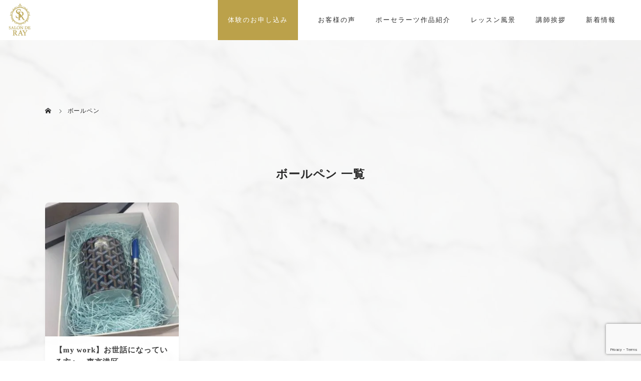

--- FILE ---
content_type: text/html; charset=UTF-8
request_url: https://salon-de-ray.com/tag/%E3%83%9C%E3%83%BC%E3%83%AB%E3%83%9A%E3%83%B3/
body_size: 27923
content:
<!DOCTYPE html>
<html class="pc" dir="ltr" lang="ja" prefix="og: https://ogp.me/ns#">
<head>
<!-- Google tag (gtag.js) -->
<script async src="https://www.googletagmanager.com/gtag/js?id=G-KDWNZB3BM4"></script>
<script>
  window.dataLayer = window.dataLayer || [];
  function gtag(){dataLayer.push(arguments);}
  gtag('js', new Date());

  gtag('config', 'G-KDWNZB3BM4');
</script>
<meta name="google-site-verification" content="j1leFplzgjmgMxQ7tqBz0L61RWs5S3UlqAEQE2Uf6O0" />
<meta charset="UTF-8">
<!-- <meta name="description" content="東京都港区や御成門で、ポーセラーツサロン・教室・イベントをお探しならSALON DE RAYにお越しください。 当サロンでは、自分だけのオリジナルアイテムを手軽に作ることができます。 専門の知識を持ったスタッフが、丁寧なサービスを提供しますので、初めての方・子連れ・マタニティの方でもお気軽にお問い合わせください。"> -->
<meta name="viewport" content="width=device-width">
<title>ボールペン - 東京都港区、御成門でポーセラーツならSALON DE RAY</title>
<!--[if lt IE 9]>
<script src="https://salon-de-ray.com/wp-content/themes/story_tcd041/js/html5.js"></script>
<![endif]-->

		<!-- All in One SEO 4.9.3 - aioseo.com -->
	<meta name="robots" content="max-image-preview:large" />
	<link rel="canonical" href="https://salon-de-ray.com/tag/%e3%83%9c%e3%83%bc%e3%83%ab%e3%83%9a%e3%83%b3/" />
	<meta name="generator" content="All in One SEO (AIOSEO) 4.9.3" />
		<script type="application/ld+json" class="aioseo-schema">
			{"@context":"https:\/\/schema.org","@graph":[{"@type":"BreadcrumbList","@id":"https:\/\/salon-de-ray.com\/tag\/%E3%83%9C%E3%83%BC%E3%83%AB%E3%83%9A%E3%83%B3\/#breadcrumblist","itemListElement":[{"@type":"ListItem","@id":"https:\/\/salon-de-ray.com#listItem","position":1,"name":"\u30db\u30fc\u30e0","item":"https:\/\/salon-de-ray.com","nextItem":{"@type":"ListItem","@id":"https:\/\/salon-de-ray.com\/tag\/%e3%83%9c%e3%83%bc%e3%83%ab%e3%83%9a%e3%83%b3\/#listItem","name":"\u30dc\u30fc\u30eb\u30da\u30f3"}},{"@type":"ListItem","@id":"https:\/\/salon-de-ray.com\/tag\/%e3%83%9c%e3%83%bc%e3%83%ab%e3%83%9a%e3%83%b3\/#listItem","position":2,"name":"\u30dc\u30fc\u30eb\u30da\u30f3","previousItem":{"@type":"ListItem","@id":"https:\/\/salon-de-ray.com#listItem","name":"\u30db\u30fc\u30e0"}}]},{"@type":"CollectionPage","@id":"https:\/\/salon-de-ray.com\/tag\/%E3%83%9C%E3%83%BC%E3%83%AB%E3%83%9A%E3%83%B3\/#collectionpage","url":"https:\/\/salon-de-ray.com\/tag\/%E3%83%9C%E3%83%BC%E3%83%AB%E3%83%9A%E3%83%B3\/","name":"\u30dc\u30fc\u30eb\u30da\u30f3 - \u6771\u4eac\u90fd\u6e2f\u533a\u3001\u5fa1\u6210\u9580\u3067\u30dd\u30fc\u30bb\u30e9\u30fc\u30c4\u306a\u3089SALON DE RAY","inLanguage":"ja","isPartOf":{"@id":"https:\/\/salon-de-ray.com\/#website"},"breadcrumb":{"@id":"https:\/\/salon-de-ray.com\/tag\/%E3%83%9C%E3%83%BC%E3%83%AB%E3%83%9A%E3%83%B3\/#breadcrumblist"}},{"@type":"Organization","@id":"https:\/\/salon-de-ray.com\/#organization","name":"Salon de RAY","description":"\u6771\u4eac\u90fd\u6e2f\u533a\u3084\u5fa1\u6210\u9580\u3067\u3001\u30dd\u30fc\u30bb\u30e9\u30fc\u30c4\u30b5\u30ed\u30f3\u30fb\u6559\u5ba4\u30fb\u30a4\u30d9\u30f3\u30c8\u3092\u304a\u63a2\u3057\u306a\u3089SALON DE RAY\u306b\u304a\u8d8a\u3057\u304f\u3060\u3055\u3044\u3002 \u5f53\u30b5\u30ed\u30f3\u3067\u306f\u3001\u81ea\u5206\u3060\u3051\u306e\u30aa\u30ea\u30b8\u30ca\u30eb\u30a2\u30a4\u30c6\u30e0\u3092\u624b\u8efd\u306b\u4f5c\u308b\u3053\u3068\u304c\u3067\u304d\u307e\u3059\u3002 \u5c02\u9580\u306e\u77e5\u8b58\u3092\u6301\u3063\u305f\u30b9\u30bf\u30c3\u30d5\u304c\u3001\u4e01\u5be7\u306a\u30b5\u30fc\u30d3\u30b9\u3092\u63d0\u4f9b\u3057\u307e\u3059\u306e\u3067\u3001\u521d\u3081\u3066\u306e\u65b9\u30fb\u5b50\u9023\u308c\u30fb\u30de\u30bf\u30cb\u30c6\u30a3\u306e\u65b9\u3067\u3082\u304a\u6c17\u8efd\u306b\u304a\u554f\u3044\u5408\u308f\u305b\u304f\u3060\u3055\u3044\u3002","url":"https:\/\/salon-de-ray.com\/"},{"@type":"WebSite","@id":"https:\/\/salon-de-ray.com\/#website","url":"https:\/\/salon-de-ray.com\/","name":"\u6771\u4eac\u90fd\u6e2f\u533a\u3001\u829d\u516c\u5712\u3067\u30dd\u30fc\u30bb\u30e9\u30fc\u30c4\u30fb\u30cf\u30f3\u30c9\u30e1\u30a4\u30c9\u6559\u5ba4\u306a\u3089Salon de RAY","description":"\u6771\u4eac\u90fd\u6e2f\u533a\u3084\u5fa1\u6210\u9580\u3067\u3001\u30dd\u30fc\u30bb\u30e9\u30fc\u30c4\u30b5\u30ed\u30f3\u30fb\u6559\u5ba4\u30fb\u30a4\u30d9\u30f3\u30c8\u3092\u304a\u63a2\u3057\u306a\u3089SALON DE RAY\u306b\u304a\u8d8a\u3057\u304f\u3060\u3055\u3044\u3002 \u5f53\u30b5\u30ed\u30f3\u3067\u306f\u3001\u81ea\u5206\u3060\u3051\u306e\u30aa\u30ea\u30b8\u30ca\u30eb\u30a2\u30a4\u30c6\u30e0\u3092\u624b\u8efd\u306b\u4f5c\u308b\u3053\u3068\u304c\u3067\u304d\u307e\u3059\u3002 \u5c02\u9580\u306e\u77e5\u8b58\u3092\u6301\u3063\u305f\u30b9\u30bf\u30c3\u30d5\u304c\u3001\u4e01\u5be7\u306a\u30b5\u30fc\u30d3\u30b9\u3092\u63d0\u4f9b\u3057\u307e\u3059\u306e\u3067\u3001\u521d\u3081\u3066\u306e\u65b9\u30fb\u5b50\u9023\u308c\u30fb\u30de\u30bf\u30cb\u30c6\u30a3\u306e\u65b9\u3067\u3082\u304a\u6c17\u8efd\u306b\u304a\u554f\u3044\u5408\u308f\u305b\u304f\u3060\u3055\u3044\u3002","inLanguage":"ja","publisher":{"@id":"https:\/\/salon-de-ray.com\/#organization"}}]}
		</script>
		<!-- All in One SEO -->

<link rel="alternate" type="application/rss+xml" title="東京都港区、御成門でポーセラーツならSALON DE RAY &raquo; ボールペン タグのフィード" href="https://salon-de-ray.com/tag/%e3%83%9c%e3%83%bc%e3%83%ab%e3%83%9a%e3%83%b3/feed/" />
<style id='wp-img-auto-sizes-contain-inline-css' type='text/css'>
img:is([sizes=auto i],[sizes^="auto," i]){contain-intrinsic-size:3000px 1500px}
/*# sourceURL=wp-img-auto-sizes-contain-inline-css */
</style>
<link rel='stylesheet' id='sbi_styles-css' href='https://salon-de-ray.com/wp-content/plugins/instagram-feed/css/sbi-styles.min.css?ver=6.10.0' type='text/css' media='all' />
<style id='wp-block-library-inline-css' type='text/css'>
:root{--wp-block-synced-color:#7a00df;--wp-block-synced-color--rgb:122,0,223;--wp-bound-block-color:var(--wp-block-synced-color);--wp-editor-canvas-background:#ddd;--wp-admin-theme-color:#007cba;--wp-admin-theme-color--rgb:0,124,186;--wp-admin-theme-color-darker-10:#006ba1;--wp-admin-theme-color-darker-10--rgb:0,107,160.5;--wp-admin-theme-color-darker-20:#005a87;--wp-admin-theme-color-darker-20--rgb:0,90,135;--wp-admin-border-width-focus:2px}@media (min-resolution:192dpi){:root{--wp-admin-border-width-focus:1.5px}}.wp-element-button{cursor:pointer}:root .has-very-light-gray-background-color{background-color:#eee}:root .has-very-dark-gray-background-color{background-color:#313131}:root .has-very-light-gray-color{color:#eee}:root .has-very-dark-gray-color{color:#313131}:root .has-vivid-green-cyan-to-vivid-cyan-blue-gradient-background{background:linear-gradient(135deg,#00d084,#0693e3)}:root .has-purple-crush-gradient-background{background:linear-gradient(135deg,#34e2e4,#4721fb 50%,#ab1dfe)}:root .has-hazy-dawn-gradient-background{background:linear-gradient(135deg,#faaca8,#dad0ec)}:root .has-subdued-olive-gradient-background{background:linear-gradient(135deg,#fafae1,#67a671)}:root .has-atomic-cream-gradient-background{background:linear-gradient(135deg,#fdd79a,#004a59)}:root .has-nightshade-gradient-background{background:linear-gradient(135deg,#330968,#31cdcf)}:root .has-midnight-gradient-background{background:linear-gradient(135deg,#020381,#2874fc)}:root{--wp--preset--font-size--normal:16px;--wp--preset--font-size--huge:42px}.has-regular-font-size{font-size:1em}.has-larger-font-size{font-size:2.625em}.has-normal-font-size{font-size:var(--wp--preset--font-size--normal)}.has-huge-font-size{font-size:var(--wp--preset--font-size--huge)}.has-text-align-center{text-align:center}.has-text-align-left{text-align:left}.has-text-align-right{text-align:right}.has-fit-text{white-space:nowrap!important}#end-resizable-editor-section{display:none}.aligncenter{clear:both}.items-justified-left{justify-content:flex-start}.items-justified-center{justify-content:center}.items-justified-right{justify-content:flex-end}.items-justified-space-between{justify-content:space-between}.screen-reader-text{border:0;clip-path:inset(50%);height:1px;margin:-1px;overflow:hidden;padding:0;position:absolute;width:1px;word-wrap:normal!important}.screen-reader-text:focus{background-color:#ddd;clip-path:none;color:#444;display:block;font-size:1em;height:auto;left:5px;line-height:normal;padding:15px 23px 14px;text-decoration:none;top:5px;width:auto;z-index:100000}html :where(.has-border-color){border-style:solid}html :where([style*=border-top-color]){border-top-style:solid}html :where([style*=border-right-color]){border-right-style:solid}html :where([style*=border-bottom-color]){border-bottom-style:solid}html :where([style*=border-left-color]){border-left-style:solid}html :where([style*=border-width]){border-style:solid}html :where([style*=border-top-width]){border-top-style:solid}html :where([style*=border-right-width]){border-right-style:solid}html :where([style*=border-bottom-width]){border-bottom-style:solid}html :where([style*=border-left-width]){border-left-style:solid}html :where(img[class*=wp-image-]){height:auto;max-width:100%}:where(figure){margin:0 0 1em}html :where(.is-position-sticky){--wp-admin--admin-bar--position-offset:var(--wp-admin--admin-bar--height,0px)}@media screen and (max-width:600px){html :where(.is-position-sticky){--wp-admin--admin-bar--position-offset:0px}}

/*# sourceURL=wp-block-library-inline-css */
</style><style id='global-styles-inline-css' type='text/css'>
:root{--wp--preset--aspect-ratio--square: 1;--wp--preset--aspect-ratio--4-3: 4/3;--wp--preset--aspect-ratio--3-4: 3/4;--wp--preset--aspect-ratio--3-2: 3/2;--wp--preset--aspect-ratio--2-3: 2/3;--wp--preset--aspect-ratio--16-9: 16/9;--wp--preset--aspect-ratio--9-16: 9/16;--wp--preset--color--black: #000000;--wp--preset--color--cyan-bluish-gray: #abb8c3;--wp--preset--color--white: #ffffff;--wp--preset--color--pale-pink: #f78da7;--wp--preset--color--vivid-red: #cf2e2e;--wp--preset--color--luminous-vivid-orange: #ff6900;--wp--preset--color--luminous-vivid-amber: #fcb900;--wp--preset--color--light-green-cyan: #7bdcb5;--wp--preset--color--vivid-green-cyan: #00d084;--wp--preset--color--pale-cyan-blue: #8ed1fc;--wp--preset--color--vivid-cyan-blue: #0693e3;--wp--preset--color--vivid-purple: #9b51e0;--wp--preset--gradient--vivid-cyan-blue-to-vivid-purple: linear-gradient(135deg,rgb(6,147,227) 0%,rgb(155,81,224) 100%);--wp--preset--gradient--light-green-cyan-to-vivid-green-cyan: linear-gradient(135deg,rgb(122,220,180) 0%,rgb(0,208,130) 100%);--wp--preset--gradient--luminous-vivid-amber-to-luminous-vivid-orange: linear-gradient(135deg,rgb(252,185,0) 0%,rgb(255,105,0) 100%);--wp--preset--gradient--luminous-vivid-orange-to-vivid-red: linear-gradient(135deg,rgb(255,105,0) 0%,rgb(207,46,46) 100%);--wp--preset--gradient--very-light-gray-to-cyan-bluish-gray: linear-gradient(135deg,rgb(238,238,238) 0%,rgb(169,184,195) 100%);--wp--preset--gradient--cool-to-warm-spectrum: linear-gradient(135deg,rgb(74,234,220) 0%,rgb(151,120,209) 20%,rgb(207,42,186) 40%,rgb(238,44,130) 60%,rgb(251,105,98) 80%,rgb(254,248,76) 100%);--wp--preset--gradient--blush-light-purple: linear-gradient(135deg,rgb(255,206,236) 0%,rgb(152,150,240) 100%);--wp--preset--gradient--blush-bordeaux: linear-gradient(135deg,rgb(254,205,165) 0%,rgb(254,45,45) 50%,rgb(107,0,62) 100%);--wp--preset--gradient--luminous-dusk: linear-gradient(135deg,rgb(255,203,112) 0%,rgb(199,81,192) 50%,rgb(65,88,208) 100%);--wp--preset--gradient--pale-ocean: linear-gradient(135deg,rgb(255,245,203) 0%,rgb(182,227,212) 50%,rgb(51,167,181) 100%);--wp--preset--gradient--electric-grass: linear-gradient(135deg,rgb(202,248,128) 0%,rgb(113,206,126) 100%);--wp--preset--gradient--midnight: linear-gradient(135deg,rgb(2,3,129) 0%,rgb(40,116,252) 100%);--wp--preset--font-size--small: 13px;--wp--preset--font-size--medium: 20px;--wp--preset--font-size--large: 36px;--wp--preset--font-size--x-large: 42px;--wp--preset--spacing--20: 0.44rem;--wp--preset--spacing--30: 0.67rem;--wp--preset--spacing--40: 1rem;--wp--preset--spacing--50: 1.5rem;--wp--preset--spacing--60: 2.25rem;--wp--preset--spacing--70: 3.38rem;--wp--preset--spacing--80: 5.06rem;--wp--preset--shadow--natural: 6px 6px 9px rgba(0, 0, 0, 0.2);--wp--preset--shadow--deep: 12px 12px 50px rgba(0, 0, 0, 0.4);--wp--preset--shadow--sharp: 6px 6px 0px rgba(0, 0, 0, 0.2);--wp--preset--shadow--outlined: 6px 6px 0px -3px rgb(255, 255, 255), 6px 6px rgb(0, 0, 0);--wp--preset--shadow--crisp: 6px 6px 0px rgb(0, 0, 0);}:where(.is-layout-flex){gap: 0.5em;}:where(.is-layout-grid){gap: 0.5em;}body .is-layout-flex{display: flex;}.is-layout-flex{flex-wrap: wrap;align-items: center;}.is-layout-flex > :is(*, div){margin: 0;}body .is-layout-grid{display: grid;}.is-layout-grid > :is(*, div){margin: 0;}:where(.wp-block-columns.is-layout-flex){gap: 2em;}:where(.wp-block-columns.is-layout-grid){gap: 2em;}:where(.wp-block-post-template.is-layout-flex){gap: 1.25em;}:where(.wp-block-post-template.is-layout-grid){gap: 1.25em;}.has-black-color{color: var(--wp--preset--color--black) !important;}.has-cyan-bluish-gray-color{color: var(--wp--preset--color--cyan-bluish-gray) !important;}.has-white-color{color: var(--wp--preset--color--white) !important;}.has-pale-pink-color{color: var(--wp--preset--color--pale-pink) !important;}.has-vivid-red-color{color: var(--wp--preset--color--vivid-red) !important;}.has-luminous-vivid-orange-color{color: var(--wp--preset--color--luminous-vivid-orange) !important;}.has-luminous-vivid-amber-color{color: var(--wp--preset--color--luminous-vivid-amber) !important;}.has-light-green-cyan-color{color: var(--wp--preset--color--light-green-cyan) !important;}.has-vivid-green-cyan-color{color: var(--wp--preset--color--vivid-green-cyan) !important;}.has-pale-cyan-blue-color{color: var(--wp--preset--color--pale-cyan-blue) !important;}.has-vivid-cyan-blue-color{color: var(--wp--preset--color--vivid-cyan-blue) !important;}.has-vivid-purple-color{color: var(--wp--preset--color--vivid-purple) !important;}.has-black-background-color{background-color: var(--wp--preset--color--black) !important;}.has-cyan-bluish-gray-background-color{background-color: var(--wp--preset--color--cyan-bluish-gray) !important;}.has-white-background-color{background-color: var(--wp--preset--color--white) !important;}.has-pale-pink-background-color{background-color: var(--wp--preset--color--pale-pink) !important;}.has-vivid-red-background-color{background-color: var(--wp--preset--color--vivid-red) !important;}.has-luminous-vivid-orange-background-color{background-color: var(--wp--preset--color--luminous-vivid-orange) !important;}.has-luminous-vivid-amber-background-color{background-color: var(--wp--preset--color--luminous-vivid-amber) !important;}.has-light-green-cyan-background-color{background-color: var(--wp--preset--color--light-green-cyan) !important;}.has-vivid-green-cyan-background-color{background-color: var(--wp--preset--color--vivid-green-cyan) !important;}.has-pale-cyan-blue-background-color{background-color: var(--wp--preset--color--pale-cyan-blue) !important;}.has-vivid-cyan-blue-background-color{background-color: var(--wp--preset--color--vivid-cyan-blue) !important;}.has-vivid-purple-background-color{background-color: var(--wp--preset--color--vivid-purple) !important;}.has-black-border-color{border-color: var(--wp--preset--color--black) !important;}.has-cyan-bluish-gray-border-color{border-color: var(--wp--preset--color--cyan-bluish-gray) !important;}.has-white-border-color{border-color: var(--wp--preset--color--white) !important;}.has-pale-pink-border-color{border-color: var(--wp--preset--color--pale-pink) !important;}.has-vivid-red-border-color{border-color: var(--wp--preset--color--vivid-red) !important;}.has-luminous-vivid-orange-border-color{border-color: var(--wp--preset--color--luminous-vivid-orange) !important;}.has-luminous-vivid-amber-border-color{border-color: var(--wp--preset--color--luminous-vivid-amber) !important;}.has-light-green-cyan-border-color{border-color: var(--wp--preset--color--light-green-cyan) !important;}.has-vivid-green-cyan-border-color{border-color: var(--wp--preset--color--vivid-green-cyan) !important;}.has-pale-cyan-blue-border-color{border-color: var(--wp--preset--color--pale-cyan-blue) !important;}.has-vivid-cyan-blue-border-color{border-color: var(--wp--preset--color--vivid-cyan-blue) !important;}.has-vivid-purple-border-color{border-color: var(--wp--preset--color--vivid-purple) !important;}.has-vivid-cyan-blue-to-vivid-purple-gradient-background{background: var(--wp--preset--gradient--vivid-cyan-blue-to-vivid-purple) !important;}.has-light-green-cyan-to-vivid-green-cyan-gradient-background{background: var(--wp--preset--gradient--light-green-cyan-to-vivid-green-cyan) !important;}.has-luminous-vivid-amber-to-luminous-vivid-orange-gradient-background{background: var(--wp--preset--gradient--luminous-vivid-amber-to-luminous-vivid-orange) !important;}.has-luminous-vivid-orange-to-vivid-red-gradient-background{background: var(--wp--preset--gradient--luminous-vivid-orange-to-vivid-red) !important;}.has-very-light-gray-to-cyan-bluish-gray-gradient-background{background: var(--wp--preset--gradient--very-light-gray-to-cyan-bluish-gray) !important;}.has-cool-to-warm-spectrum-gradient-background{background: var(--wp--preset--gradient--cool-to-warm-spectrum) !important;}.has-blush-light-purple-gradient-background{background: var(--wp--preset--gradient--blush-light-purple) !important;}.has-blush-bordeaux-gradient-background{background: var(--wp--preset--gradient--blush-bordeaux) !important;}.has-luminous-dusk-gradient-background{background: var(--wp--preset--gradient--luminous-dusk) !important;}.has-pale-ocean-gradient-background{background: var(--wp--preset--gradient--pale-ocean) !important;}.has-electric-grass-gradient-background{background: var(--wp--preset--gradient--electric-grass) !important;}.has-midnight-gradient-background{background: var(--wp--preset--gradient--midnight) !important;}.has-small-font-size{font-size: var(--wp--preset--font-size--small) !important;}.has-medium-font-size{font-size: var(--wp--preset--font-size--medium) !important;}.has-large-font-size{font-size: var(--wp--preset--font-size--large) !important;}.has-x-large-font-size{font-size: var(--wp--preset--font-size--x-large) !important;}
/*# sourceURL=global-styles-inline-css */
</style>

<style id='classic-theme-styles-inline-css' type='text/css'>
/*! This file is auto-generated */
.wp-block-button__link{color:#fff;background-color:#32373c;border-radius:9999px;box-shadow:none;text-decoration:none;padding:calc(.667em + 2px) calc(1.333em + 2px);font-size:1.125em}.wp-block-file__button{background:#32373c;color:#fff;text-decoration:none}
/*# sourceURL=/wp-includes/css/classic-themes.min.css */
</style>
<link rel='stylesheet' id='contact-form-7-css' href='https://salon-de-ray.com/wp-content/plugins/contact-form-7/includes/css/styles.css?ver=6.1.4' type='text/css' media='all' />
<link rel='stylesheet' id='foobox-free-min-css' href='https://salon-de-ray.com/wp-content/plugins/foobox-image-lightbox/free/css/foobox.free.min.css?ver=2.7.35' type='text/css' media='all' />
<link rel='stylesheet' id='story-slick-css' href='https://salon-de-ray.com/wp-content/themes/story_tcd041/css/slick.css?ver=6.9' type='text/css' media='all' />
<link rel='stylesheet' id='story-slick-theme-css' href='https://salon-de-ray.com/wp-content/themes/story_tcd041/css/slick-theme.css?ver=6.9' type='text/css' media='all' />
<link rel='stylesheet' id='story-style-css' href='https://salon-de-ray.com/wp-content/themes/story_tcd041/style.css?ver=1.91' type='text/css' media='all' />
<link rel='stylesheet' id='story-responsive-css' href='https://salon-de-ray.com/wp-content/themes/story_tcd041/responsive.css?ver=1.91' type='text/css' media='all' />
<link rel='stylesheet' id='story-footer-bar-css' href='https://salon-de-ray.com/wp-content/themes/story_tcd041/css/footer-bar.css?ver=1.91' type='text/css' media='all' />
<script type="text/javascript" src="https://salon-de-ray.com/wp-includes/js/jquery/jquery.min.js?ver=3.7.1" id="jquery-core-js"></script>
<script type="text/javascript" src="https://salon-de-ray.com/wp-includes/js/jquery/jquery-migrate.min.js?ver=3.4.1" id="jquery-migrate-js"></script>
<script type="text/javascript" src="https://salon-de-ray.com/wp-content/themes/story_tcd041/js/slick.min.js?ver=1.91" id="story-slick-js"></script>
<script type="text/javascript" src="https://salon-de-ray.com/wp-content/themes/story_tcd041/js/functions.js?ver=1.91" id="story-script-js"></script>
<script type="text/javascript" src="https://salon-de-ray.com/wp-content/themes/story_tcd041/js/responsive.js?ver=1.91" id="story-responsive-js"></script>
<script type="text/javascript" id="foobox-free-min-js-before">
/* <![CDATA[ */
/* Run FooBox FREE (v2.7.35) */
var FOOBOX = window.FOOBOX = {
	ready: true,
	disableOthers: false,
	o: {wordpress: { enabled: true }, countMessage:'image %index of %total', captions: { dataTitle: ["captionTitle","title"], dataDesc: ["captionDesc","description"] }, rel: '', excludes:'.fbx-link,.nofoobox,.nolightbox,a[href*="pinterest.com/pin/create/button/"]', affiliate : { enabled: false }},
	selectors: [
		".foogallery-container.foogallery-lightbox-foobox", ".foogallery-container.foogallery-lightbox-foobox-free", ".gallery", ".wp-block-gallery", ".wp-caption", ".wp-block-image", "a:has(img[class*=wp-image-])", ".post a:has(img[class*=wp-image-])", ".foobox"
	],
	pre: function( $ ){
		// Custom JavaScript (Pre)
		
	},
	post: function( $ ){
		// Custom JavaScript (Post)
		
		// Custom Captions Code
		
	},
	custom: function( $ ){
		// Custom Extra JS
		
	}
};
//# sourceURL=foobox-free-min-js-before
/* ]]> */
</script>
<script type="text/javascript" src="https://salon-de-ray.com/wp-content/plugins/foobox-image-lightbox/free/js/foobox.free.min.js?ver=2.7.35" id="foobox-free-min-js"></script>
<link rel="https://api.w.org/" href="https://salon-de-ray.com/wp-json/" /><link rel="alternate" title="JSON" type="application/json" href="https://salon-de-ray.com/wp-json/wp/v2/tags/86" /><link rel="EditURI" type="application/rsd+xml" title="RSD" href="https://salon-de-ray.com/xmlrpc.php?rsd" />
<meta name="generator" content="WordPress 6.9" />
<noscript><style>.lazyload[data-src]{display:none !important;}</style></noscript><style>.lazyload{background-image:none !important;}.lazyload:before{background-image:none !important;}</style>	
<style>
</style>
<!--スマホ表示時のみ電話番号にリンク-->
<script type="text/javascript">
	  function smtel(telno){
		  if((navigator.userAgent.indexOf('iPhone') > 0 && navigator.userAgent.indexOf('iPod') == -1) || navigator.userAgent.indexOf('Android') > 0 && navigator.userAgent.indexOf('Mobile') > 0){
			  document.write('<a class="tel-link" href="tel:'+telno+'">'+telno+'</a>');
		  }else{
			  document.write('<span class="tel-link">'+telno+'</span>');
		  }
	  }
</script>
  
<!--font-awesome-->
<link href="https://use.fontawesome.com/releases/v5.6.1/css/all.css" rel="stylesheet">
<!--font-awesomeここまで-->
	
<!-- web font -->
<link rel="preconnect" href="https://fonts.googleapis.com">
<link rel="preconnect" href="https://fonts.gstatic.com" crossorigin>
<link href="https://fonts.googleapis.com/css2?family=Pinyon+Script&display=swap" rel="stylesheet">
<!-- web font END -->

<!-- originalCSS -->
<link rel="stylesheet" href="https://salon-de-ray.com/wp-content/themes/story_tcd041/original.css?ver=202601211851">
<!-- <link rel="stylesheet" type="text/css" href="https://salon-de-ray.com/wp-content/themes/story_tcd041/original.css?ver=221216"> -->
<!-- originalCSS END -->
	
<!-- ファビコン -->
<link rel="icon" href="https://salon-de-ray.com/wp-content/themes/story_tcd041/img/favicon.ico">
 
<!-- スマホ用アイコン -->
<link rel="apple-touch-icon" sizes="180x180" href="https://salon-de-ray.com/wp-content/themes/story_tcd041/img/apple-touch-icon.png">

		
</head>
<body class="archive tag tag-86 wp-theme-story_tcd041 font-type1">
<div id="site-loader-overlay"><div id="site-loader-spinner" style="border: 3px solid rgba(131, 127, 123, .5); border-left: 3px solid #837F7B;">Loading</div></div>
<div id="site_wrap">
<header class="header">
	<div class="header-bar header-bar-fixed" style="background-color: #FFFFFF; color: #666666;">
		<div class="header-bar-inner inner">
			<div class="logo logo-image"><a href="https://salon-de-ray.com/" data-label="東京都港区、御成門でポーセラーツならSALON DE RAY"><img class="h_logo lazyload" src="[data-uri]" alt="東京都港区、御成門でポーセラーツならSALON DE RAY" data-src="https://salon-de-ray.com/wp-content/uploads/2025/11/logo.jpg" decoding="async" data-eio-rwidth="840" data-eio-rheight="840"><noscript><img class="h_logo" src="https://salon-de-ray.com/wp-content/uploads/2025/11/logo.jpg" alt="東京都港区、御成門でポーセラーツならSALON DE RAY" data-eio="l"></noscript></a></div>
			<a href="#" id="global-nav-button" class="global-nav-button"></a>
			<nav id="global-nav" class="global-nav"><ul id="menu-menu" class="menu"><li id="menu-item-146" class="global-menu-home menu-item menu-item-type-post_type menu-item-object-page menu-item-home menu-item-146"><a href="https://salon-de-ray.com/"><span></span>HOME</a></li>
<li id="menu-item-151" class="global-menu-trial menu-item menu-item-type-post_type menu-item-object-page menu-item-151"><a href="https://salon-de-ray.com/experienceclass/"><span></span>体験のお申し込み</a></li>
<li id="menu-item-2222" class="menu-item menu-item-type-post_type menu-item-object-page menu-item-2222"><a href="https://salon-de-ray.com/lesson-menu/"><span></span>お客様の声</a></li>
<li id="menu-item-814" class="menu-item menu-item-type-taxonomy menu-item-object-category menu-item-814"><a href="https://salon-de-ray.com/category/porcelain/"><span></span>ポーセラーツ作品紹介</a></li>
<li id="menu-item-2460" class="menu-item menu-item-type-taxonomy menu-item-object-category menu-item-2460"><a href="https://salon-de-ray.com/category/lesson/"><span></span>レッスン風景</a></li>
<li id="menu-item-156" class="menu-item menu-item-type-post_type menu-item-object-page menu-item-156"><a href="https://salon-de-ray.com/about/"><span></span>講師挨拶</a></li>
<li id="menu-item-2444" class="menu-item menu-item-type-post_type menu-item-object-page current_page_parent menu-item-2444"><a href="https://salon-de-ray.com/topics-archives/"><span></span>新着情報</a></li>
</ul></nav>		</div>
	</div>
	<div class="signage lazyload" style="" data-back="https://salon-de-ray.com/wp-content/uploads/2022/08/main_content.jpg">
		<div class="signage-content">
			<h1 class="signage-title headline-font-type"></h1>
			<p class="signage-title-sub"></p>
		</div>
	</div>

	<div class="breadcrumb-wrapper">

		<ul class="breadcrumb inner" itemscope itemtype="http://schema.org/BreadcrumbList">

			<li class="home" itemprop="itemListElement" itemscope itemtype="http://schema.org/ListItem">

				<a href="https://salon-de-ray.com/" itemprop="item">

					<span itemprop="name">HOME</span>

				</a>

				<meta itemprop="position" content="1" />

			</li>

			
			
			<li>ボールペン</li>

			
		</ul>

	</div>

</header>
<div class="main">
	<div class="clearfix inner">
		<div class="archive-header">
			<h2 class="archive-title">ボールペン 一覧</h2>
			<div class="archive-text"></div>

		</div>
		<div id="infinitescroll" class="flex flex-wrap flex-auto">
			<article class="article03" style="opacity: 0;">
				<a class="flex flex-column" href="https://salon-de-ray.com/%e3%80%90my-work%e3%80%91%e3%81%8a%e4%b8%96%e8%a9%b1%e3%81%ab%e3%81%aa%e3%81%a3%e3%81%a6%e3%81%84%e3%82%8b%e6%96%b9%e3%81%b8%e3%83%bb%e6%9d%b1%e4%ba%ac%e6%b8%af%e5%8c%ba%e3%83%9d%e3%83%bc%e3%82%bb/">
					<div class="article03-thumbnail thumbnail01">
<img width="280" height="280" src="[data-uri]" class="attachment-size1 size-size1 wp-post-image lazyload" alt="" decoding="async" fetchpriority="high"   data-src="https://salon-de-ray.com/wp-content/uploads/2023/10/96947_0-280x280.jpg" data-srcset="https://salon-de-ray.com/wp-content/uploads/2023/10/96947_0-280x280.jpg 280w, https://salon-de-ray.com/wp-content/uploads/2023/10/96947_0-300x300.jpg 300w, https://salon-de-ray.com/wp-content/uploads/2023/10/96947_0-150x150.jpg 150w, https://salon-de-ray.com/wp-content/uploads/2023/10/96947_0-768x764.jpg 768w, https://salon-de-ray.com/wp-content/uploads/2023/10/96947_0-120x120.jpg 120w, https://salon-de-ray.com/wp-content/uploads/2023/10/96947_0.jpg 840w" data-sizes="auto" data-eio-rwidth="280" data-eio-rheight="280" /><noscript><img width="280" height="280" src="https://salon-de-ray.com/wp-content/uploads/2023/10/96947_0-280x280.jpg" class="attachment-size1 size-size1 wp-post-image" alt="" decoding="async" fetchpriority="high" srcset="https://salon-de-ray.com/wp-content/uploads/2023/10/96947_0-280x280.jpg 280w, https://salon-de-ray.com/wp-content/uploads/2023/10/96947_0-300x300.jpg 300w, https://salon-de-ray.com/wp-content/uploads/2023/10/96947_0-150x150.jpg 150w, https://salon-de-ray.com/wp-content/uploads/2023/10/96947_0-768x764.jpg 768w, https://salon-de-ray.com/wp-content/uploads/2023/10/96947_0-120x120.jpg 120w, https://salon-de-ray.com/wp-content/uploads/2023/10/96947_0.jpg 840w" sizes="(max-width: 280px) 100vw, 280px" data-eio="l" /></noscript>					</div>
					<div class="article03-content flex flex-auto flex-column">
						<h2 class="article03-title headline-font-type">【my work】お世話になっている方へ・東京港区...</h2>
						<p class="article03-meta">
							<time class="article03-date" datetime="2023-10-04">2023.10.04</time><span class="article03-category"><span class="article03-category-item" data-url="https://salon-de-ray.com/category/porcelain/">ポーセラーツ作品紹介</span></span>						</p>
					</div>
				</a>
			</article>
		</div>
	</div>
</div>
<footer>
	<section class="footer-sns">
		<div class="footer-sns-inner flex-inner">
			<div class="sns-box instagram-box">
				<h3>Instagram</h3>
				<a href="https://www.instagram.com/handmaderey/" rel="noopener" target="_blank" class="insta-but">フォローはこちら</a>
				<div class="instagram-box">
					
<div id="sb_instagram"  class="sbi sbi_mob_col_3 sbi_tab_col_6 sbi_col_6 sbi_width_resp" style="padding-bottom: 10px;"	 data-feedid="*2"  data-res="auto" data-cols="6" data-colsmobile="3" data-colstablet="6" data-num="12" data-nummobile="9" data-item-padding="5"	 data-shortcode-atts="{&quot;feed&quot;:&quot;2&quot;}"  data-postid="434" data-locatornonce="6612c52946" data-imageaspectratio="1:1" data-sbi-flags="favorLocal">
	
	<div id="sbi_images"  style="gap: 10px;">
		<div class="sbi_item sbi_type_carousel sbi_new sbi_transition"
	id="sbi_17892534687368603" data-date="1764061905">
	<div class="sbi_photo_wrap">
		<a class="sbi_photo" href="https://www.instagram.com/p/DReVTRWkqs1/" target="_blank" rel="noopener nofollow"
			data-full-res="https://scontent-nrt1-2.cdninstagram.com/v/t51.82787-15/587842700_18385847242176135_19230994694072763_n.jpg?stp=dst-jpg_e35_tt6&#038;_nc_cat=104&#038;ccb=7-5&#038;_nc_sid=18de74&#038;efg=eyJlZmdfdGFnIjoiQ0FST1VTRUxfSVRFTS5iZXN0X2ltYWdlX3VybGdlbi5DMyJ9&#038;_nc_ohc=grK97wUC2u0Q7kNvwHRwEwC&#038;_nc_oc=Adk1D9Iuj6OAFwESWyEWViHsrMJl239WTHu0xKZ2rp99COOxHm9h82xTox5UzOMulvM&#038;_nc_zt=23&#038;_nc_ht=scontent-nrt1-2.cdninstagram.com&#038;edm=ANo9K5cEAAAA&#038;_nc_gid=Zu8OSwjy4OO6M-MdibPNmw&#038;oh=00_AfnwMvVyG7xbRw1BNnNn7i8YWPlZVZfrslSmGYBAo9pcgQ&#038;oe=693D8164"
			data-img-src-set="{&quot;d&quot;:&quot;https:\/\/scontent-nrt1-2.cdninstagram.com\/v\/t51.82787-15\/587842700_18385847242176135_19230994694072763_n.jpg?stp=dst-jpg_e35_tt6&amp;_nc_cat=104&amp;ccb=7-5&amp;_nc_sid=18de74&amp;efg=eyJlZmdfdGFnIjoiQ0FST1VTRUxfSVRFTS5iZXN0X2ltYWdlX3VybGdlbi5DMyJ9&amp;_nc_ohc=grK97wUC2u0Q7kNvwHRwEwC&amp;_nc_oc=Adk1D9Iuj6OAFwESWyEWViHsrMJl239WTHu0xKZ2rp99COOxHm9h82xTox5UzOMulvM&amp;_nc_zt=23&amp;_nc_ht=scontent-nrt1-2.cdninstagram.com&amp;edm=ANo9K5cEAAAA&amp;_nc_gid=Zu8OSwjy4OO6M-MdibPNmw&amp;oh=00_AfnwMvVyG7xbRw1BNnNn7i8YWPlZVZfrslSmGYBAo9pcgQ&amp;oe=693D8164&quot;,&quot;150&quot;:&quot;https:\/\/scontent-nrt1-2.cdninstagram.com\/v\/t51.82787-15\/587842700_18385847242176135_19230994694072763_n.jpg?stp=dst-jpg_e35_tt6&amp;_nc_cat=104&amp;ccb=7-5&amp;_nc_sid=18de74&amp;efg=eyJlZmdfdGFnIjoiQ0FST1VTRUxfSVRFTS5iZXN0X2ltYWdlX3VybGdlbi5DMyJ9&amp;_nc_ohc=grK97wUC2u0Q7kNvwHRwEwC&amp;_nc_oc=Adk1D9Iuj6OAFwESWyEWViHsrMJl239WTHu0xKZ2rp99COOxHm9h82xTox5UzOMulvM&amp;_nc_zt=23&amp;_nc_ht=scontent-nrt1-2.cdninstagram.com&amp;edm=ANo9K5cEAAAA&amp;_nc_gid=Zu8OSwjy4OO6M-MdibPNmw&amp;oh=00_AfnwMvVyG7xbRw1BNnNn7i8YWPlZVZfrslSmGYBAo9pcgQ&amp;oe=693D8164&quot;,&quot;320&quot;:&quot;https:\/\/scontent-nrt1-2.cdninstagram.com\/v\/t51.82787-15\/587842700_18385847242176135_19230994694072763_n.jpg?stp=dst-jpg_e35_tt6&amp;_nc_cat=104&amp;ccb=7-5&amp;_nc_sid=18de74&amp;efg=eyJlZmdfdGFnIjoiQ0FST1VTRUxfSVRFTS5iZXN0X2ltYWdlX3VybGdlbi5DMyJ9&amp;_nc_ohc=grK97wUC2u0Q7kNvwHRwEwC&amp;_nc_oc=Adk1D9Iuj6OAFwESWyEWViHsrMJl239WTHu0xKZ2rp99COOxHm9h82xTox5UzOMulvM&amp;_nc_zt=23&amp;_nc_ht=scontent-nrt1-2.cdninstagram.com&amp;edm=ANo9K5cEAAAA&amp;_nc_gid=Zu8OSwjy4OO6M-MdibPNmw&amp;oh=00_AfnwMvVyG7xbRw1BNnNn7i8YWPlZVZfrslSmGYBAo9pcgQ&amp;oe=693D8164&quot;,&quot;640&quot;:&quot;https:\/\/scontent-nrt1-2.cdninstagram.com\/v\/t51.82787-15\/587842700_18385847242176135_19230994694072763_n.jpg?stp=dst-jpg_e35_tt6&amp;_nc_cat=104&amp;ccb=7-5&amp;_nc_sid=18de74&amp;efg=eyJlZmdfdGFnIjoiQ0FST1VTRUxfSVRFTS5iZXN0X2ltYWdlX3VybGdlbi5DMyJ9&amp;_nc_ohc=grK97wUC2u0Q7kNvwHRwEwC&amp;_nc_oc=Adk1D9Iuj6OAFwESWyEWViHsrMJl239WTHu0xKZ2rp99COOxHm9h82xTox5UzOMulvM&amp;_nc_zt=23&amp;_nc_ht=scontent-nrt1-2.cdninstagram.com&amp;edm=ANo9K5cEAAAA&amp;_nc_gid=Zu8OSwjy4OO6M-MdibPNmw&amp;oh=00_AfnwMvVyG7xbRw1BNnNn7i8YWPlZVZfrslSmGYBAo9pcgQ&amp;oe=693D8164&quot;}">
			<span class="sbi-screenreader">@handmaderey → 他の投稿はこちら💡
⁡
産後の私をいちばん支えてくれたのが、
この「ポ</span>
			<svg class="svg-inline--fa fa-clone fa-w-16 sbi_lightbox_carousel_icon" aria-hidden="true" aria-label="Clone" data-fa-proƒcessed="" data-prefix="far" data-icon="clone" role="img" xmlns="http://www.w3.org/2000/svg" viewBox="0 0 512 512">
                    <path fill="currentColor" d="M464 0H144c-26.51 0-48 21.49-48 48v48H48c-26.51 0-48 21.49-48 48v320c0 26.51 21.49 48 48 48h320c26.51 0 48-21.49 48-48v-48h48c26.51 0 48-21.49 48-48V48c0-26.51-21.49-48-48-48zM362 464H54a6 6 0 0 1-6-6V150a6 6 0 0 1 6-6h42v224c0 26.51 21.49 48 48 48h224v42a6 6 0 0 1-6 6zm96-96H150a6 6 0 0 1-6-6V54a6 6 0 0 1 6-6h308a6 6 0 0 1 6 6v308a6 6 0 0 1-6 6z"></path>
                </svg>						<img src="[data-uri]" alt="@handmaderey → 他の投稿はこちら💡
⁡
産後の私をいちばん支えてくれたのが、
この「ポーセラーツ哺乳瓶」。
　
⁡
“産後を一生のハッピーな思い出にしたい”
という強い気持ちがあり
⁡
自宅でも、自分の“好き”を目に入れようと
最初に作ったのがこの哺乳瓶
　
⁡
娘が女の子と分かったとき、
思いっきりピンクでラブリーに仕上げたくて…
鼻歌を歌いながらデザインを考えたのを覚えています❀
⁡
夫も一緒に作ってくれ、
その時間は今でも宝物です
　
⁡
育児で毎日使うアイテムこそ、
自分の好きな色や形でそろえると

手に取るたび自然と気持ちがウキウキに＾＾！
⁡
⁡
１日に何度も訪れるミルク時間を
「心ときめくひととき」に変えてくれるのが、
このポーセラーツ哺乳瓶の魅力♡
⁡
⁡
ただのクラフトではなく、
“自分を整える小さなセラピー”のように思っていただけたら嬉しいですᐝ
⁡
⁡
当サロンは、妊娠中・産後のママ、子育て中ファミリー
そしてご夫婦での参加も大歓迎✂︎
⁡
日々の中で、自分の“好き”を一つ取り戻すだけで、
世界の色が優しく変わりますよ＾＾
⁡
⁡
📍体験レッスンや最新スケジュールはトップページのリンクからご確認ください𖠰
⁡
#ポーセラーツ #哺乳瓶 #産後ケア #妊娠中　#マタニティーライフ #産後ママ #minatoシティプロモーションクルー認定事業 #港区ママ #ベビカレメイト　#ポーセラーツ哺乳瓶　#御成門　#子連れok #育休の過ごし方 #ご近所イノベータ #心理学" aria-hidden="true" data-src="https://salon-de-ray.com/wp-content/plugins/instagram-feed/img/placeholder.png" decoding="async" class="lazyload" data-eio-rwidth="1000" data-eio-rheight="560"><noscript><img src="https://salon-de-ray.com/wp-content/plugins/instagram-feed/img/placeholder.png" alt="@handmaderey → 他の投稿はこちら💡
⁡
産後の私をいちばん支えてくれたのが、
この「ポーセラーツ哺乳瓶」。
　
⁡
“産後を一生のハッピーな思い出にしたい”
という強い気持ちがあり
⁡
自宅でも、自分の“好き”を目に入れようと
最初に作ったのがこの哺乳瓶
　
⁡
娘が女の子と分かったとき、
思いっきりピンクでラブリーに仕上げたくて…
鼻歌を歌いながらデザインを考えたのを覚えています❀
⁡
夫も一緒に作ってくれ、
その時間は今でも宝物です
　
⁡
育児で毎日使うアイテムこそ、
自分の好きな色や形でそろえると

手に取るたび自然と気持ちがウキウキに＾＾！
⁡
⁡
１日に何度も訪れるミルク時間を
「心ときめくひととき」に変えてくれるのが、
このポーセラーツ哺乳瓶の魅力♡
⁡
⁡
ただのクラフトではなく、
“自分を整える小さなセラピー”のように思っていただけたら嬉しいですᐝ
⁡
⁡
当サロンは、妊娠中・産後のママ、子育て中ファミリー
そしてご夫婦での参加も大歓迎✂︎
⁡
日々の中で、自分の“好き”を一つ取り戻すだけで、
世界の色が優しく変わりますよ＾＾
⁡
⁡
📍体験レッスンや最新スケジュールはトップページのリンクからご確認ください𖠰
⁡
#ポーセラーツ #哺乳瓶 #産後ケア #妊娠中　#マタニティーライフ #産後ママ #minatoシティプロモーションクルー認定事業 #港区ママ #ベビカレメイト　#ポーセラーツ哺乳瓶　#御成門　#子連れok #育休の過ごし方 #ご近所イノベータ #心理学" aria-hidden="true" data-eio="l"></noscript>
		</a>
	</div>
</div><div class="sbi_item sbi_type_image sbi_new sbi_transition"
	id="sbi_18011664782789428" data-date="1763697526">
	<div class="sbi_photo_wrap">
		<a class="sbi_photo" href="https://www.instagram.com/p/DRTeTfbEvdu/" target="_blank" rel="noopener nofollow"
			data-full-res="https://scontent-nrt1-2.cdninstagram.com/v/t51.82787-15/583895581_18384119419176135_6609691351420029116_n.jpg?stp=dst-jpg_e35_tt6&#038;_nc_cat=107&#038;ccb=7-5&#038;_nc_sid=18de74&#038;efg=eyJlZmdfdGFnIjoiRkVFRC5iZXN0X2ltYWdlX3VybGdlbi5DMyJ9&#038;_nc_ohc=zZ-euSBXcwcQ7kNvwG0mDco&#038;_nc_oc=AdkZnLYASCKT4Ou1xeOvNATVO8QxNTvDpKHd4B2QbQ3tn7E5CKZeu481RNxECMbb_pQ&#038;_nc_zt=23&#038;_nc_ht=scontent-nrt1-2.cdninstagram.com&#038;edm=ANo9K5cEAAAA&#038;_nc_gid=Zu8OSwjy4OO6M-MdibPNmw&#038;oh=00_AflE6Gn3glGFAXzQ0bM6qB0oKiro1XWsNZYAoGWi67W5Iw&#038;oe=693D8B78"
			data-img-src-set="{&quot;d&quot;:&quot;https:\/\/scontent-nrt1-2.cdninstagram.com\/v\/t51.82787-15\/583895581_18384119419176135_6609691351420029116_n.jpg?stp=dst-jpg_e35_tt6&amp;_nc_cat=107&amp;ccb=7-5&amp;_nc_sid=18de74&amp;efg=eyJlZmdfdGFnIjoiRkVFRC5iZXN0X2ltYWdlX3VybGdlbi5DMyJ9&amp;_nc_ohc=zZ-euSBXcwcQ7kNvwG0mDco&amp;_nc_oc=AdkZnLYASCKT4Ou1xeOvNATVO8QxNTvDpKHd4B2QbQ3tn7E5CKZeu481RNxECMbb_pQ&amp;_nc_zt=23&amp;_nc_ht=scontent-nrt1-2.cdninstagram.com&amp;edm=ANo9K5cEAAAA&amp;_nc_gid=Zu8OSwjy4OO6M-MdibPNmw&amp;oh=00_AflE6Gn3glGFAXzQ0bM6qB0oKiro1XWsNZYAoGWi67W5Iw&amp;oe=693D8B78&quot;,&quot;150&quot;:&quot;https:\/\/scontent-nrt1-2.cdninstagram.com\/v\/t51.82787-15\/583895581_18384119419176135_6609691351420029116_n.jpg?stp=dst-jpg_e35_tt6&amp;_nc_cat=107&amp;ccb=7-5&amp;_nc_sid=18de74&amp;efg=eyJlZmdfdGFnIjoiRkVFRC5iZXN0X2ltYWdlX3VybGdlbi5DMyJ9&amp;_nc_ohc=zZ-euSBXcwcQ7kNvwG0mDco&amp;_nc_oc=AdkZnLYASCKT4Ou1xeOvNATVO8QxNTvDpKHd4B2QbQ3tn7E5CKZeu481RNxECMbb_pQ&amp;_nc_zt=23&amp;_nc_ht=scontent-nrt1-2.cdninstagram.com&amp;edm=ANo9K5cEAAAA&amp;_nc_gid=Zu8OSwjy4OO6M-MdibPNmw&amp;oh=00_AflE6Gn3glGFAXzQ0bM6qB0oKiro1XWsNZYAoGWi67W5Iw&amp;oe=693D8B78&quot;,&quot;320&quot;:&quot;https:\/\/scontent-nrt1-2.cdninstagram.com\/v\/t51.82787-15\/583895581_18384119419176135_6609691351420029116_n.jpg?stp=dst-jpg_e35_tt6&amp;_nc_cat=107&amp;ccb=7-5&amp;_nc_sid=18de74&amp;efg=eyJlZmdfdGFnIjoiRkVFRC5iZXN0X2ltYWdlX3VybGdlbi5DMyJ9&amp;_nc_ohc=zZ-euSBXcwcQ7kNvwG0mDco&amp;_nc_oc=AdkZnLYASCKT4Ou1xeOvNATVO8QxNTvDpKHd4B2QbQ3tn7E5CKZeu481RNxECMbb_pQ&amp;_nc_zt=23&amp;_nc_ht=scontent-nrt1-2.cdninstagram.com&amp;edm=ANo9K5cEAAAA&amp;_nc_gid=Zu8OSwjy4OO6M-MdibPNmw&amp;oh=00_AflE6Gn3glGFAXzQ0bM6qB0oKiro1XWsNZYAoGWi67W5Iw&amp;oe=693D8B78&quot;,&quot;640&quot;:&quot;https:\/\/scontent-nrt1-2.cdninstagram.com\/v\/t51.82787-15\/583895581_18384119419176135_6609691351420029116_n.jpg?stp=dst-jpg_e35_tt6&amp;_nc_cat=107&amp;ccb=7-5&amp;_nc_sid=18de74&amp;efg=eyJlZmdfdGFnIjoiRkVFRC5iZXN0X2ltYWdlX3VybGdlbi5DMyJ9&amp;_nc_ohc=zZ-euSBXcwcQ7kNvwG0mDco&amp;_nc_oc=AdkZnLYASCKT4Ou1xeOvNATVO8QxNTvDpKHd4B2QbQ3tn7E5CKZeu481RNxECMbb_pQ&amp;_nc_zt=23&amp;_nc_ht=scontent-nrt1-2.cdninstagram.com&amp;edm=ANo9K5cEAAAA&amp;_nc_gid=Zu8OSwjy4OO6M-MdibPNmw&amp;oh=00_AflE6Gn3glGFAXzQ0bM6qB0oKiro1XWsNZYAoGWi67W5Iw&amp;oe=693D8B78&quot;}">
			<span class="sbi-screenreader">꧁親子イベントのお知らせ꧂
 
港区在住5歳までのお子さま、赤ちゃん連れファミリー対象☺︎

１１月</span>
									<img src="[data-uri]" alt="꧁親子イベントのお知らせ꧂
 
港区在住5歳までのお子さま、赤ちゃん連れファミリー対象☺︎

１１月３０日（日）港区産後デイケアサロンでの
親子ポーセラーツ体験イベント

新たにスペシャル企画が加わりました！
⁡
⁡
＿＿＿＿＿＿＿＿＿＿＿＿＿＿＿＿＿＿＿＿＿＿
⁡
•「カインデスト」様による 
　離乳食・幼児食の試食会
⁡
•「森永乳業」様による 
　ラクトフェリンヨーグルトドリンクタイプ説明体験会
＿＿＿＿＿＿＿＿＿＿＿＿＿＿＿＿＿＿＿＿＿＿
⁡
 
親子で食器づくりを楽しむだけでなく、 
お子さまがˋ口に入れるものˊについて実際に味わいながら
⁡
また、企業様から直接お話を聞くことができる
とても貴重なイベントになっております✾
　
⁡
（詳細内容は、当日のお楽しみにさせてください☃︎）
⁡
⁡
私自身、忙しい毎日のなかでも
家族一緒につくった器で
ハレの日おうちごはんを過ごすひとときが
心の支えになっているように感じます
⁡
作ったときの会話や表情まで思い出せて、
それを使うたびに家族の特別な思い出が積み重なっていく感覚＾＾
　
⁡
今年のクリスマスケーキも 
私は家族で作ったプレートにのせて楽しむつもりです⠜✧⢄
⁡
そんな、こころ温まる体験や文化を
ぜひたくさんのご家庭に届けられたらなとの思いで
準備させていただいております
⁡
⁡
なんと、ベビーカレンダーひより芝浦様のご協力により
一家族さま¥２,５００-でお楽しみいただけます✾
⁡
⁡
　
予約枠も増枠していただきましたので
クリスマスの食卓づくりにもぜひご活用ください✰
⁡
ご予約は画像のQRコードからどうぞ♪
　
⁡
▪︎本イベントは
MINATOシティプロモーションクルー認定事業の一環です
⁡
＿＿＿＿＿＿＿＿＿＿＿＿＿＿＿＿＿＿＿＿＿＿＿＿＿＿＿
⁡
#港区ママ
#子連れで学べる 
#産後ケア
#ベビーカレンダーひより芝浦
#ベビカレメイト
#ポーセラーツ
#森永乳業
#カインデスト
#離乳食
#芝浦 
#ラクトフェリン
#クリスマスごはん
#ケーキプレート
#港区イベント
#minatoシティプロモーションクルー認定事業" aria-hidden="true" data-src="https://salon-de-ray.com/wp-content/plugins/instagram-feed/img/placeholder.png" decoding="async" class="lazyload" data-eio-rwidth="1000" data-eio-rheight="560"><noscript><img src="https://salon-de-ray.com/wp-content/plugins/instagram-feed/img/placeholder.png" alt="꧁親子イベントのお知らせ꧂
 
港区在住5歳までのお子さま、赤ちゃん連れファミリー対象☺︎

１１月３０日（日）港区産後デイケアサロンでの
親子ポーセラーツ体験イベント

新たにスペシャル企画が加わりました！
⁡
⁡
＿＿＿＿＿＿＿＿＿＿＿＿＿＿＿＿＿＿＿＿＿＿
⁡
•「カインデスト」様による 
　離乳食・幼児食の試食会
⁡
•「森永乳業」様による 
　ラクトフェリンヨーグルトドリンクタイプ説明体験会
＿＿＿＿＿＿＿＿＿＿＿＿＿＿＿＿＿＿＿＿＿＿
⁡
 
親子で食器づくりを楽しむだけでなく、 
お子さまがˋ口に入れるものˊについて実際に味わいながら
⁡
また、企業様から直接お話を聞くことができる
とても貴重なイベントになっております✾
　
⁡
（詳細内容は、当日のお楽しみにさせてください☃︎）
⁡
⁡
私自身、忙しい毎日のなかでも
家族一緒につくった器で
ハレの日おうちごはんを過ごすひとときが
心の支えになっているように感じます
⁡
作ったときの会話や表情まで思い出せて、
それを使うたびに家族の特別な思い出が積み重なっていく感覚＾＾
　
⁡
今年のクリスマスケーキも 
私は家族で作ったプレートにのせて楽しむつもりです⠜✧⢄
⁡
そんな、こころ温まる体験や文化を
ぜひたくさんのご家庭に届けられたらなとの思いで
準備させていただいております
⁡
⁡
なんと、ベビーカレンダーひより芝浦様のご協力により
一家族さま¥２,５００-でお楽しみいただけます✾
⁡
⁡
　
予約枠も増枠していただきましたので
クリスマスの食卓づくりにもぜひご活用ください✰
⁡
ご予約は画像のQRコードからどうぞ♪
　
⁡
▪︎本イベントは
MINATOシティプロモーションクルー認定事業の一環です
⁡
＿＿＿＿＿＿＿＿＿＿＿＿＿＿＿＿＿＿＿＿＿＿＿＿＿＿＿
⁡
#港区ママ
#子連れで学べる 
#産後ケア
#ベビーカレンダーひより芝浦
#ベビカレメイト
#ポーセラーツ
#森永乳業
#カインデスト
#離乳食
#芝浦 
#ラクトフェリン
#クリスマスごはん
#ケーキプレート
#港区イベント
#minatoシティプロモーションクルー認定事業" aria-hidden="true" data-eio="l"></noscript>
		</a>
	</div>
</div><div class="sbi_item sbi_type_video sbi_new sbi_transition"
	id="sbi_18112341970604534" data-date="1761896046">
	<div class="sbi_photo_wrap">
		<a class="sbi_photo" href="https://www.instagram.com/reel/DQdxoD2kjhi/" target="_blank" rel="noopener nofollow"
			data-full-res="https://scontent-nrt6-1.cdninstagram.com/v/t51.82787-15/572504744_18381177343176135_2633935238331260821_n.jpg?stp=dst-jpg_e35_tt6&#038;_nc_cat=106&#038;ccb=7-5&#038;_nc_sid=18de74&#038;efg=eyJlZmdfdGFnIjoiQ0xJUFMuYmVzdF9pbWFnZV91cmxnZW4uQzMifQ%3D%3D&#038;_nc_ohc=LPsKyAGawaEQ7kNvwHYcPGL&#038;_nc_oc=Admi-0lHcLEkxyHDk7rBOiYcP1DBdTu7q66hVeo_GXamaJLFM5lnrr1HSdj92IIIwHs&#038;_nc_zt=23&#038;_nc_ht=scontent-nrt6-1.cdninstagram.com&#038;edm=ANo9K5cEAAAA&#038;_nc_gid=Zu8OSwjy4OO6M-MdibPNmw&#038;oh=00_AfkZKx-eVE9INaRoEXFw03_eMukBqJJ9S4S0-0E45dB1gw&#038;oe=693DA659"
			data-img-src-set="{&quot;d&quot;:&quot;https:\/\/scontent-nrt6-1.cdninstagram.com\/v\/t51.82787-15\/572504744_18381177343176135_2633935238331260821_n.jpg?stp=dst-jpg_e35_tt6&amp;_nc_cat=106&amp;ccb=7-5&amp;_nc_sid=18de74&amp;efg=eyJlZmdfdGFnIjoiQ0xJUFMuYmVzdF9pbWFnZV91cmxnZW4uQzMifQ%3D%3D&amp;_nc_ohc=LPsKyAGawaEQ7kNvwHYcPGL&amp;_nc_oc=Admi-0lHcLEkxyHDk7rBOiYcP1DBdTu7q66hVeo_GXamaJLFM5lnrr1HSdj92IIIwHs&amp;_nc_zt=23&amp;_nc_ht=scontent-nrt6-1.cdninstagram.com&amp;edm=ANo9K5cEAAAA&amp;_nc_gid=Zu8OSwjy4OO6M-MdibPNmw&amp;oh=00_AfkZKx-eVE9INaRoEXFw03_eMukBqJJ9S4S0-0E45dB1gw&amp;oe=693DA659&quot;,&quot;150&quot;:&quot;https:\/\/scontent-nrt6-1.cdninstagram.com\/v\/t51.82787-15\/572504744_18381177343176135_2633935238331260821_n.jpg?stp=dst-jpg_e35_tt6&amp;_nc_cat=106&amp;ccb=7-5&amp;_nc_sid=18de74&amp;efg=eyJlZmdfdGFnIjoiQ0xJUFMuYmVzdF9pbWFnZV91cmxnZW4uQzMifQ%3D%3D&amp;_nc_ohc=LPsKyAGawaEQ7kNvwHYcPGL&amp;_nc_oc=Admi-0lHcLEkxyHDk7rBOiYcP1DBdTu7q66hVeo_GXamaJLFM5lnrr1HSdj92IIIwHs&amp;_nc_zt=23&amp;_nc_ht=scontent-nrt6-1.cdninstagram.com&amp;edm=ANo9K5cEAAAA&amp;_nc_gid=Zu8OSwjy4OO6M-MdibPNmw&amp;oh=00_AfkZKx-eVE9INaRoEXFw03_eMukBqJJ9S4S0-0E45dB1gw&amp;oe=693DA659&quot;,&quot;320&quot;:&quot;https:\/\/scontent-nrt6-1.cdninstagram.com\/v\/t51.82787-15\/572504744_18381177343176135_2633935238331260821_n.jpg?stp=dst-jpg_e35_tt6&amp;_nc_cat=106&amp;ccb=7-5&amp;_nc_sid=18de74&amp;efg=eyJlZmdfdGFnIjoiQ0xJUFMuYmVzdF9pbWFnZV91cmxnZW4uQzMifQ%3D%3D&amp;_nc_ohc=LPsKyAGawaEQ7kNvwHYcPGL&amp;_nc_oc=Admi-0lHcLEkxyHDk7rBOiYcP1DBdTu7q66hVeo_GXamaJLFM5lnrr1HSdj92IIIwHs&amp;_nc_zt=23&amp;_nc_ht=scontent-nrt6-1.cdninstagram.com&amp;edm=ANo9K5cEAAAA&amp;_nc_gid=Zu8OSwjy4OO6M-MdibPNmw&amp;oh=00_AfkZKx-eVE9INaRoEXFw03_eMukBqJJ9S4S0-0E45dB1gw&amp;oe=693DA659&quot;,&quot;640&quot;:&quot;https:\/\/scontent-nrt6-1.cdninstagram.com\/v\/t51.82787-15\/572504744_18381177343176135_2633935238331260821_n.jpg?stp=dst-jpg_e35_tt6&amp;_nc_cat=106&amp;ccb=7-5&amp;_nc_sid=18de74&amp;efg=eyJlZmdfdGFnIjoiQ0xJUFMuYmVzdF9pbWFnZV91cmxnZW4uQzMifQ%3D%3D&amp;_nc_ohc=LPsKyAGawaEQ7kNvwHYcPGL&amp;_nc_oc=Admi-0lHcLEkxyHDk7rBOiYcP1DBdTu7q66hVeo_GXamaJLFM5lnrr1HSdj92IIIwHs&amp;_nc_zt=23&amp;_nc_ht=scontent-nrt6-1.cdninstagram.com&amp;edm=ANo9K5cEAAAA&amp;_nc_gid=Zu8OSwjy4OO6M-MdibPNmw&amp;oh=00_AfkZKx-eVE9INaRoEXFw03_eMukBqJJ9S4S0-0E45dB1gw&amp;oe=693DA659&quot;}">
			<span class="sbi-screenreader">【卓育ポセリン・ハロウィン編】

▪︎ @handmaderey →作品の投稿はこちら

▪︎アトリ</span>
						<svg style="color: rgba(255,255,255,1)" class="svg-inline--fa fa-play fa-w-14 sbi_playbtn" aria-label="Play" aria-hidden="true" data-fa-processed="" data-prefix="fa" data-icon="play" role="presentation" xmlns="http://www.w3.org/2000/svg" viewBox="0 0 448 512"><path fill="currentColor" d="M424.4 214.7L72.4 6.6C43.8-10.3 0 6.1 0 47.9V464c0 37.5 40.7 60.1 72.4 41.3l352-208c31.4-18.5 31.5-64.1 0-82.6z"></path></svg>			<img src="[data-uri]" alt="【卓育ポセリン・ハロウィン編】

▪︎ @handmaderey →作品の投稿はこちら

▪︎アトリエサロンに来た１歳の長女ちゃん、
ハロウィン転写紙をビリビリにして遊びましたの巻

えーーん（笑）

「じゃあ、この柄をつなぎ合わせて
一緒にポーセラーツしようか」

そんな小さな出来事から生まれた、
我が家のイベントごはんでした
　

▪︎テーブルに並ぶ食器類は、既製品はひとつもなく
すべて私がハンドメイドしたポーセラーツ作品

グルテンフリーでお料理を作ってくれたのは、夫と
港区の産前産後家事支援サービスで来てくださっている方

料理が苦手なので(^◇^;)ありがたいです！
　

みなさん、どうぞ素敵なハロウィンをお過ごしください♪

⸻

#MINATOシティプロモーションクルー認定事業
#港区ママ
#子連れOK
#ポーセラーツ 
#ハロウィンごはん
#ベビカレメイト
#子育てしながら資格取得
#ワーママごはん
#産後ママ 
#0歳児ママ 
#1歳児ママ 
#同学年姉妹 
#御成門
#salonderay
#港区産前産後家事育児支援サービス" aria-hidden="true" data-src="https://salon-de-ray.com/wp-content/plugins/instagram-feed/img/placeholder.png" decoding="async" class="lazyload" data-eio-rwidth="1000" data-eio-rheight="560"><noscript><img src="https://salon-de-ray.com/wp-content/plugins/instagram-feed/img/placeholder.png" alt="【卓育ポセリン・ハロウィン編】

▪︎ @handmaderey →作品の投稿はこちら

▪︎アトリエサロンに来た１歳の長女ちゃん、
ハロウィン転写紙をビリビリにして遊びましたの巻

えーーん（笑）

「じゃあ、この柄をつなぎ合わせて
一緒にポーセラーツしようか」

そんな小さな出来事から生まれた、
我が家のイベントごはんでした
　

▪︎テーブルに並ぶ食器類は、既製品はひとつもなく
すべて私がハンドメイドしたポーセラーツ作品

グルテンフリーでお料理を作ってくれたのは、夫と
港区の産前産後家事支援サービスで来てくださっている方

料理が苦手なので(^◇^;)ありがたいです！
　

みなさん、どうぞ素敵なハロウィンをお過ごしください♪

⸻

#MINATOシティプロモーションクルー認定事業
#港区ママ
#子連れOK
#ポーセラーツ 
#ハロウィンごはん
#ベビカレメイト
#子育てしながら資格取得
#ワーママごはん
#産後ママ 
#0歳児ママ 
#1歳児ママ 
#同学年姉妹 
#御成門
#salonderay
#港区産前産後家事育児支援サービス" aria-hidden="true" data-eio="l"></noscript>
		</a>
	</div>
</div><div class="sbi_item sbi_type_video sbi_new sbi_transition"
	id="sbi_18093964879781365" data-date="1758327586">
	<div class="sbi_photo_wrap">
		<a class="sbi_photo" href="https://www.instagram.com/reel/DOzb5aaEhGl/" target="_blank" rel="noopener nofollow"
			data-full-res="https://scontent-nrt1-2.cdninstagram.com/v/t51.82787-15/588233609_18385653082176135_9053613040873815140_n.jpg?stp=dst-jpg_e35_tt6&#038;_nc_cat=107&#038;ccb=7-5&#038;_nc_sid=18de74&#038;efg=eyJlZmdfdGFnIjoiQ0xJUFMuYmVzdF9pbWFnZV91cmxnZW4uQzMifQ%3D%3D&#038;_nc_ohc=fuitQyxSMMsQ7kNvwHptaC2&#038;_nc_oc=AdljX6ZLJmg2j6a3aVqAPE8yFheVxkkrQwiJpoW-0OTTeJAAuLbxrFS1A5U8P6WmnAo&#038;_nc_zt=23&#038;_nc_ht=scontent-nrt1-2.cdninstagram.com&#038;edm=ANo9K5cEAAAA&#038;_nc_gid=Zu8OSwjy4OO6M-MdibPNmw&#038;oh=00_AflJ_DRclMhO6ml_Chwf8PQnbwY50V2Togu5SnrVmo05mg&#038;oe=693D8356"
			data-img-src-set="{&quot;d&quot;:&quot;https:\/\/scontent-nrt1-2.cdninstagram.com\/v\/t51.82787-15\/588233609_18385653082176135_9053613040873815140_n.jpg?stp=dst-jpg_e35_tt6&amp;_nc_cat=107&amp;ccb=7-5&amp;_nc_sid=18de74&amp;efg=eyJlZmdfdGFnIjoiQ0xJUFMuYmVzdF9pbWFnZV91cmxnZW4uQzMifQ%3D%3D&amp;_nc_ohc=fuitQyxSMMsQ7kNvwHptaC2&amp;_nc_oc=AdljX6ZLJmg2j6a3aVqAPE8yFheVxkkrQwiJpoW-0OTTeJAAuLbxrFS1A5U8P6WmnAo&amp;_nc_zt=23&amp;_nc_ht=scontent-nrt1-2.cdninstagram.com&amp;edm=ANo9K5cEAAAA&amp;_nc_gid=Zu8OSwjy4OO6M-MdibPNmw&amp;oh=00_AflJ_DRclMhO6ml_Chwf8PQnbwY50V2Togu5SnrVmo05mg&amp;oe=693D8356&quot;,&quot;150&quot;:&quot;https:\/\/scontent-nrt1-2.cdninstagram.com\/v\/t51.82787-15\/588233609_18385653082176135_9053613040873815140_n.jpg?stp=dst-jpg_e35_tt6&amp;_nc_cat=107&amp;ccb=7-5&amp;_nc_sid=18de74&amp;efg=eyJlZmdfdGFnIjoiQ0xJUFMuYmVzdF9pbWFnZV91cmxnZW4uQzMifQ%3D%3D&amp;_nc_ohc=fuitQyxSMMsQ7kNvwHptaC2&amp;_nc_oc=AdljX6ZLJmg2j6a3aVqAPE8yFheVxkkrQwiJpoW-0OTTeJAAuLbxrFS1A5U8P6WmnAo&amp;_nc_zt=23&amp;_nc_ht=scontent-nrt1-2.cdninstagram.com&amp;edm=ANo9K5cEAAAA&amp;_nc_gid=Zu8OSwjy4OO6M-MdibPNmw&amp;oh=00_AflJ_DRclMhO6ml_Chwf8PQnbwY50V2Togu5SnrVmo05mg&amp;oe=693D8356&quot;,&quot;320&quot;:&quot;https:\/\/scontent-nrt1-2.cdninstagram.com\/v\/t51.82787-15\/588233609_18385653082176135_9053613040873815140_n.jpg?stp=dst-jpg_e35_tt6&amp;_nc_cat=107&amp;ccb=7-5&amp;_nc_sid=18de74&amp;efg=eyJlZmdfdGFnIjoiQ0xJUFMuYmVzdF9pbWFnZV91cmxnZW4uQzMifQ%3D%3D&amp;_nc_ohc=fuitQyxSMMsQ7kNvwHptaC2&amp;_nc_oc=AdljX6ZLJmg2j6a3aVqAPE8yFheVxkkrQwiJpoW-0OTTeJAAuLbxrFS1A5U8P6WmnAo&amp;_nc_zt=23&amp;_nc_ht=scontent-nrt1-2.cdninstagram.com&amp;edm=ANo9K5cEAAAA&amp;_nc_gid=Zu8OSwjy4OO6M-MdibPNmw&amp;oh=00_AflJ_DRclMhO6ml_Chwf8PQnbwY50V2Togu5SnrVmo05mg&amp;oe=693D8356&quot;,&quot;640&quot;:&quot;https:\/\/scontent-nrt1-2.cdninstagram.com\/v\/t51.82787-15\/588233609_18385653082176135_9053613040873815140_n.jpg?stp=dst-jpg_e35_tt6&amp;_nc_cat=107&amp;ccb=7-5&amp;_nc_sid=18de74&amp;efg=eyJlZmdfdGFnIjoiQ0xJUFMuYmVzdF9pbWFnZV91cmxnZW4uQzMifQ%3D%3D&amp;_nc_ohc=fuitQyxSMMsQ7kNvwHptaC2&amp;_nc_oc=AdljX6ZLJmg2j6a3aVqAPE8yFheVxkkrQwiJpoW-0OTTeJAAuLbxrFS1A5U8P6WmnAo&amp;_nc_zt=23&amp;_nc_ht=scontent-nrt1-2.cdninstagram.com&amp;edm=ANo9K5cEAAAA&amp;_nc_gid=Zu8OSwjy4OO6M-MdibPNmw&amp;oh=00_AflJ_DRclMhO6ml_Chwf8PQnbwY50V2Togu5SnrVmo05mg&amp;oe=693D8356&quot;}">
			<span class="sbi-screenreader">絵付けポーセラーツは、「作ること」がゴールではないと思っています🎨

スキルアップしながら、よりクオ</span>
						<svg style="color: rgba(255,255,255,1)" class="svg-inline--fa fa-play fa-w-14 sbi_playbtn" aria-label="Play" aria-hidden="true" data-fa-processed="" data-prefix="fa" data-icon="play" role="presentation" xmlns="http://www.w3.org/2000/svg" viewBox="0 0 448 512"><path fill="currentColor" d="M424.4 214.7L72.4 6.6C43.8-10.3 0 6.1 0 47.9V464c0 37.5 40.7 60.1 72.4 41.3l352-208c31.4-18.5 31.5-64.1 0-82.6z"></path></svg>			<img src="[data-uri]" alt="絵付けポーセラーツは、「作ること」がゴールではないと思っています🎨

スキルアップしながら、よりクオリティの高い作品を
仕上げるのは当たり前でそれは第一段階✨
　

SALON DE RAYでは、【その先】を大切にしています。

それぞれのライフスタイルにどう馴染ませるか？
日常にどう溶け込ませるか？

その視点から【逆算】してデザインを選び
形を決めていただきたいです＾＾
　

▪️作品は“工作物”ではなく、
“暮らしを育てていくもの”

そう価値観を変えていただくのが
私の使命だと思っています

当サロン理念の一つである
「生涯学習」に基づいた考えです♪

#ポーセラーツ　#絵付け　#親子習い事　#キッズ習い事　#子連れok #感性教育　#情操教育" aria-hidden="true" data-src="https://salon-de-ray.com/wp-content/plugins/instagram-feed/img/placeholder.png" decoding="async" class="lazyload" data-eio-rwidth="1000" data-eio-rheight="560"><noscript><img src="https://salon-de-ray.com/wp-content/plugins/instagram-feed/img/placeholder.png" alt="絵付けポーセラーツは、「作ること」がゴールではないと思っています🎨

スキルアップしながら、よりクオリティの高い作品を
仕上げるのは当たり前でそれは第一段階✨
　

SALON DE RAYでは、【その先】を大切にしています。

それぞれのライフスタイルにどう馴染ませるか？
日常にどう溶け込ませるか？

その視点から【逆算】してデザインを選び
形を決めていただきたいです＾＾
　

▪️作品は“工作物”ではなく、
“暮らしを育てていくもの”

そう価値観を変えていただくのが
私の使命だと思っています

当サロン理念の一つである
「生涯学習」に基づいた考えです♪

#ポーセラーツ　#絵付け　#親子習い事　#キッズ習い事　#子連れok #感性教育　#情操教育" aria-hidden="true" data-eio="l"></noscript>
		</a>
	</div>
</div><div class="sbi_item sbi_type_video sbi_new sbi_transition"
	id="sbi_18130945012440600" data-date="1751506022">
	<div class="sbi_photo_wrap">
		<a class="sbi_photo" href="https://www.instagram.com/reel/DLoHQQkTE-3/" target="_blank" rel="noopener nofollow"
			data-full-res="https://scontent-nrt1-1.cdninstagram.com/v/t51.71878-15/515968866_1287014059657861_3702093320255737067_n.jpg?stp=dst-jpg_e35_tt6&#038;_nc_cat=103&#038;ccb=7-5&#038;_nc_sid=18de74&#038;efg=eyJlZmdfdGFnIjoiQ0xJUFMuYmVzdF9pbWFnZV91cmxnZW4uQzMifQ%3D%3D&#038;_nc_ohc=zOwEvdNsIToQ7kNvwHx_UEz&#038;_nc_oc=AdkwXdstMohAigGogVbfgLz-F7h6WdqB5WDPFX6zef_EBHrlv304fKFMudihava3P4I&#038;_nc_zt=23&#038;_nc_ht=scontent-nrt1-1.cdninstagram.com&#038;edm=ANo9K5cEAAAA&#038;_nc_gid=Zu8OSwjy4OO6M-MdibPNmw&#038;oh=00_AfmtZkl8K1_HG_4w9eW29JcMOcO2s5_LebbaCqms3SaA2A&#038;oe=693D7241"
			data-img-src-set="{&quot;d&quot;:&quot;https:\/\/scontent-nrt1-1.cdninstagram.com\/v\/t51.71878-15\/515968866_1287014059657861_3702093320255737067_n.jpg?stp=dst-jpg_e35_tt6&amp;_nc_cat=103&amp;ccb=7-5&amp;_nc_sid=18de74&amp;efg=eyJlZmdfdGFnIjoiQ0xJUFMuYmVzdF9pbWFnZV91cmxnZW4uQzMifQ%3D%3D&amp;_nc_ohc=zOwEvdNsIToQ7kNvwHx_UEz&amp;_nc_oc=AdkwXdstMohAigGogVbfgLz-F7h6WdqB5WDPFX6zef_EBHrlv304fKFMudihava3P4I&amp;_nc_zt=23&amp;_nc_ht=scontent-nrt1-1.cdninstagram.com&amp;edm=ANo9K5cEAAAA&amp;_nc_gid=Zu8OSwjy4OO6M-MdibPNmw&amp;oh=00_AfmtZkl8K1_HG_4w9eW29JcMOcO2s5_LebbaCqms3SaA2A&amp;oe=693D7241&quot;,&quot;150&quot;:&quot;https:\/\/scontent-nrt1-1.cdninstagram.com\/v\/t51.71878-15\/515968866_1287014059657861_3702093320255737067_n.jpg?stp=dst-jpg_e35_tt6&amp;_nc_cat=103&amp;ccb=7-5&amp;_nc_sid=18de74&amp;efg=eyJlZmdfdGFnIjoiQ0xJUFMuYmVzdF9pbWFnZV91cmxnZW4uQzMifQ%3D%3D&amp;_nc_ohc=zOwEvdNsIToQ7kNvwHx_UEz&amp;_nc_oc=AdkwXdstMohAigGogVbfgLz-F7h6WdqB5WDPFX6zef_EBHrlv304fKFMudihava3P4I&amp;_nc_zt=23&amp;_nc_ht=scontent-nrt1-1.cdninstagram.com&amp;edm=ANo9K5cEAAAA&amp;_nc_gid=Zu8OSwjy4OO6M-MdibPNmw&amp;oh=00_AfmtZkl8K1_HG_4w9eW29JcMOcO2s5_LebbaCqms3SaA2A&amp;oe=693D7241&quot;,&quot;320&quot;:&quot;https:\/\/scontent-nrt1-1.cdninstagram.com\/v\/t51.71878-15\/515968866_1287014059657861_3702093320255737067_n.jpg?stp=dst-jpg_e35_tt6&amp;_nc_cat=103&amp;ccb=7-5&amp;_nc_sid=18de74&amp;efg=eyJlZmdfdGFnIjoiQ0xJUFMuYmVzdF9pbWFnZV91cmxnZW4uQzMifQ%3D%3D&amp;_nc_ohc=zOwEvdNsIToQ7kNvwHx_UEz&amp;_nc_oc=AdkwXdstMohAigGogVbfgLz-F7h6WdqB5WDPFX6zef_EBHrlv304fKFMudihava3P4I&amp;_nc_zt=23&amp;_nc_ht=scontent-nrt1-1.cdninstagram.com&amp;edm=ANo9K5cEAAAA&amp;_nc_gid=Zu8OSwjy4OO6M-MdibPNmw&amp;oh=00_AfmtZkl8K1_HG_4w9eW29JcMOcO2s5_LebbaCqms3SaA2A&amp;oe=693D7241&quot;,&quot;640&quot;:&quot;https:\/\/scontent-nrt1-1.cdninstagram.com\/v\/t51.71878-15\/515968866_1287014059657861_3702093320255737067_n.jpg?stp=dst-jpg_e35_tt6&amp;_nc_cat=103&amp;ccb=7-5&amp;_nc_sid=18de74&amp;efg=eyJlZmdfdGFnIjoiQ0xJUFMuYmVzdF9pbWFnZV91cmxnZW4uQzMifQ%3D%3D&amp;_nc_ohc=zOwEvdNsIToQ7kNvwHx_UEz&amp;_nc_oc=AdkwXdstMohAigGogVbfgLz-F7h6WdqB5WDPFX6zef_EBHrlv304fKFMudihava3P4I&amp;_nc_zt=23&amp;_nc_ht=scontent-nrt1-1.cdninstagram.com&amp;edm=ANo9K5cEAAAA&amp;_nc_gid=Zu8OSwjy4OO6M-MdibPNmw&amp;oh=00_AfmtZkl8K1_HG_4w9eW29JcMOcO2s5_LebbaCqms3SaA2A&amp;oe=693D7241&quot;}">
			<span class="sbi-screenreader">🎁当サロンが、ヴォーグ社公式の「ポーセラーツをはじめようキャンペーン」実施サロンに選ばれました❕

</span>
						<svg style="color: rgba(255,255,255,1)" class="svg-inline--fa fa-play fa-w-14 sbi_playbtn" aria-label="Play" aria-hidden="true" data-fa-processed="" data-prefix="fa" data-icon="play" role="presentation" xmlns="http://www.w3.org/2000/svg" viewBox="0 0 448 512"><path fill="currentColor" d="M424.4 214.7L72.4 6.6C43.8-10.3 0 6.1 0 47.9V464c0 37.5 40.7 60.1 72.4 41.3l352-208c31.4-18.5 31.5-64.1 0-82.6z"></path></svg>			<img src="[data-uri]" alt="🎁当サロンが、ヴォーグ社公式の「ポーセラーツをはじめようキャンペーン」実施サロンに選ばれました❕

材料費高騰のなか、✨2500円✨という破格で
可愛いポーセラーツ作品が作れる内容になっており
ポーセラーツスタートに絶好のタイミングです♡

＼ @handmaderey のプロフィール欄リンクから ／

【キャンペーン】と送ってくださいね🎁🎁

༶•┈┈୨୧┈┈•༶ ༶•┈┈୨୧┈┈•༶ ༶•┈┈୨୧┈┈•༶ 

〈雨の日がちょっと楽しみになる♡テーブルコーデ解説〉

雨が続くと、つい気分も重たくなりがちですよね
特に子育て中は、家の中で過ごす時間も長くなり！

そんなときに
“ふと目に入るテーブルが、心地よいものであってほしい”と思うようになりました＾＾

テーマは「やさしい梅雨の色たち」

白緑や若紫、紫陽花青など
この季節ならではの淡い色彩を取り入れ

お部屋の中に“しっとり涼やかな空気”をつくりました☺︎
　

この日は次女のお食い初め！

近くに住む義理の両親を招いた家族ランチに選んだのは
麻布台ヒルズマーケットに入っている
ミシュラン獲得店「鳥しき」のお弁当🍙

ちょっと特別な美味しさをくわえ
雨の日のランチタイムも晴れ晴れとした贅沢気分に…＾＾
　

雨のしずくのような刺繍のランチョンマット
涼しげなガラスの小鉢
アジサイの花に合わせた、ポーセラーツお箸置き

どれも、ただの「飾り」ではなく
「気持ちを整えるアイテム」として機能してくれています

もし日々にちょっと余白ができたら
“季節をテーブルで感じる”という暮らしの楽しみを
ポーセラーツとともに取り入れてみてください♪

#ポーセラーツ #子育てママ #港区ママ #梅雨 #紫陽花 #テーブルコーディネート #ポーセラーツインストラクター #ポーセラーツをはじめよう2025 #子どもの習い事 #ポーセラーツ箸置き　#鳥しき　#お食い初め" aria-hidden="true" data-src="https://salon-de-ray.com/wp-content/plugins/instagram-feed/img/placeholder.png" decoding="async" class="lazyload" data-eio-rwidth="1000" data-eio-rheight="560"><noscript><img src="https://salon-de-ray.com/wp-content/plugins/instagram-feed/img/placeholder.png" alt="🎁当サロンが、ヴォーグ社公式の「ポーセラーツをはじめようキャンペーン」実施サロンに選ばれました❕

材料費高騰のなか、✨2500円✨という破格で
可愛いポーセラーツ作品が作れる内容になっており
ポーセラーツスタートに絶好のタイミングです♡

＼ @handmaderey のプロフィール欄リンクから ／

【キャンペーン】と送ってくださいね🎁🎁

༶•┈┈୨୧┈┈•༶ ༶•┈┈୨୧┈┈•༶ ༶•┈┈୨୧┈┈•༶ 

〈雨の日がちょっと楽しみになる♡テーブルコーデ解説〉

雨が続くと、つい気分も重たくなりがちですよね
特に子育て中は、家の中で過ごす時間も長くなり！

そんなときに
“ふと目に入るテーブルが、心地よいものであってほしい”と思うようになりました＾＾

テーマは「やさしい梅雨の色たち」

白緑や若紫、紫陽花青など
この季節ならではの淡い色彩を取り入れ

お部屋の中に“しっとり涼やかな空気”をつくりました☺︎
　

この日は次女のお食い初め！

近くに住む義理の両親を招いた家族ランチに選んだのは
麻布台ヒルズマーケットに入っている
ミシュラン獲得店「鳥しき」のお弁当🍙

ちょっと特別な美味しさをくわえ
雨の日のランチタイムも晴れ晴れとした贅沢気分に…＾＾
　

雨のしずくのような刺繍のランチョンマット
涼しげなガラスの小鉢
アジサイの花に合わせた、ポーセラーツお箸置き

どれも、ただの「飾り」ではなく
「気持ちを整えるアイテム」として機能してくれています

もし日々にちょっと余白ができたら
“季節をテーブルで感じる”という暮らしの楽しみを
ポーセラーツとともに取り入れてみてください♪

#ポーセラーツ #子育てママ #港区ママ #梅雨 #紫陽花 #テーブルコーディネート #ポーセラーツインストラクター #ポーセラーツをはじめよう2025 #子どもの習い事 #ポーセラーツ箸置き　#鳥しき　#お食い初め" aria-hidden="true" data-eio="l"></noscript>
		</a>
	</div>
</div><div class="sbi_item sbi_type_video sbi_new sbi_transition"
	id="sbi_17917127184012626" data-date="1748423420">
	<div class="sbi_photo_wrap">
		<a class="sbi_photo" href="https://www.instagram.com/reel/DKMRGvHzP-N/" target="_blank" rel="noopener nofollow"
			data-full-res="https://scontent-nrt1-2.cdninstagram.com/v/t51.75761-15/502472189_18361718782176135_1516258952160420133_n.jpg?stp=dst-jpg_e35_tt6&#038;_nc_cat=102&#038;ccb=7-5&#038;_nc_sid=18de74&#038;efg=eyJlZmdfdGFnIjoiQ0xJUFMuYmVzdF9pbWFnZV91cmxnZW4uQzMifQ%3D%3D&#038;_nc_ohc=5BzqGtEkG1kQ7kNvwGaaQtE&#038;_nc_oc=AdkHwgvpgmcU7c4iL46FbmL0TDLkUpqoUNdrgl50VTzhsoPBwfmWr2rfND7sLlR2MNk&#038;_nc_zt=23&#038;_nc_ht=scontent-nrt1-2.cdninstagram.com&#038;edm=ANo9K5cEAAAA&#038;_nc_gid=Zu8OSwjy4OO6M-MdibPNmw&#038;oh=00_AfkZ5L6KTyFq6s6RIUA3ukVHiN6NdLsKDmRU6yMlpT_tNA&#038;oe=693D89CA"
			data-img-src-set="{&quot;d&quot;:&quot;https:\/\/scontent-nrt1-2.cdninstagram.com\/v\/t51.75761-15\/502472189_18361718782176135_1516258952160420133_n.jpg?stp=dst-jpg_e35_tt6&amp;_nc_cat=102&amp;ccb=7-5&amp;_nc_sid=18de74&amp;efg=eyJlZmdfdGFnIjoiQ0xJUFMuYmVzdF9pbWFnZV91cmxnZW4uQzMifQ%3D%3D&amp;_nc_ohc=5BzqGtEkG1kQ7kNvwGaaQtE&amp;_nc_oc=AdkHwgvpgmcU7c4iL46FbmL0TDLkUpqoUNdrgl50VTzhsoPBwfmWr2rfND7sLlR2MNk&amp;_nc_zt=23&amp;_nc_ht=scontent-nrt1-2.cdninstagram.com&amp;edm=ANo9K5cEAAAA&amp;_nc_gid=Zu8OSwjy4OO6M-MdibPNmw&amp;oh=00_AfkZ5L6KTyFq6s6RIUA3ukVHiN6NdLsKDmRU6yMlpT_tNA&amp;oe=693D89CA&quot;,&quot;150&quot;:&quot;https:\/\/scontent-nrt1-2.cdninstagram.com\/v\/t51.75761-15\/502472189_18361718782176135_1516258952160420133_n.jpg?stp=dst-jpg_e35_tt6&amp;_nc_cat=102&amp;ccb=7-5&amp;_nc_sid=18de74&amp;efg=eyJlZmdfdGFnIjoiQ0xJUFMuYmVzdF9pbWFnZV91cmxnZW4uQzMifQ%3D%3D&amp;_nc_ohc=5BzqGtEkG1kQ7kNvwGaaQtE&amp;_nc_oc=AdkHwgvpgmcU7c4iL46FbmL0TDLkUpqoUNdrgl50VTzhsoPBwfmWr2rfND7sLlR2MNk&amp;_nc_zt=23&amp;_nc_ht=scontent-nrt1-2.cdninstagram.com&amp;edm=ANo9K5cEAAAA&amp;_nc_gid=Zu8OSwjy4OO6M-MdibPNmw&amp;oh=00_AfkZ5L6KTyFq6s6RIUA3ukVHiN6NdLsKDmRU6yMlpT_tNA&amp;oe=693D89CA&quot;,&quot;320&quot;:&quot;https:\/\/scontent-nrt1-2.cdninstagram.com\/v\/t51.75761-15\/502472189_18361718782176135_1516258952160420133_n.jpg?stp=dst-jpg_e35_tt6&amp;_nc_cat=102&amp;ccb=7-5&amp;_nc_sid=18de74&amp;efg=eyJlZmdfdGFnIjoiQ0xJUFMuYmVzdF9pbWFnZV91cmxnZW4uQzMifQ%3D%3D&amp;_nc_ohc=5BzqGtEkG1kQ7kNvwGaaQtE&amp;_nc_oc=AdkHwgvpgmcU7c4iL46FbmL0TDLkUpqoUNdrgl50VTzhsoPBwfmWr2rfND7sLlR2MNk&amp;_nc_zt=23&amp;_nc_ht=scontent-nrt1-2.cdninstagram.com&amp;edm=ANo9K5cEAAAA&amp;_nc_gid=Zu8OSwjy4OO6M-MdibPNmw&amp;oh=00_AfkZ5L6KTyFq6s6RIUA3ukVHiN6NdLsKDmRU6yMlpT_tNA&amp;oe=693D89CA&quot;,&quot;640&quot;:&quot;https:\/\/scontent-nrt1-2.cdninstagram.com\/v\/t51.75761-15\/502472189_18361718782176135_1516258952160420133_n.jpg?stp=dst-jpg_e35_tt6&amp;_nc_cat=102&amp;ccb=7-5&amp;_nc_sid=18de74&amp;efg=eyJlZmdfdGFnIjoiQ0xJUFMuYmVzdF9pbWFnZV91cmxnZW4uQzMifQ%3D%3D&amp;_nc_ohc=5BzqGtEkG1kQ7kNvwGaaQtE&amp;_nc_oc=AdkHwgvpgmcU7c4iL46FbmL0TDLkUpqoUNdrgl50VTzhsoPBwfmWr2rfND7sLlR2MNk&amp;_nc_zt=23&amp;_nc_ht=scontent-nrt1-2.cdninstagram.com&amp;edm=ANo9K5cEAAAA&amp;_nc_gid=Zu8OSwjy4OO6M-MdibPNmw&amp;oh=00_AfkZ5L6KTyFq6s6RIUA3ukVHiN6NdLsKDmRU6yMlpT_tNA&amp;oe=693D89CA&quot;}">
			<span class="sbi-screenreader">♡ナプキンリングの座学♡

🔹『口に触れないアイテム』なので
キラキラビーズやラスターや盛りなど
上</span>
						<svg style="color: rgba(255,255,255,1)" class="svg-inline--fa fa-play fa-w-14 sbi_playbtn" aria-label="Play" aria-hidden="true" data-fa-processed="" data-prefix="fa" data-icon="play" role="presentation" xmlns="http://www.w3.org/2000/svg" viewBox="0 0 448 512"><path fill="currentColor" d="M424.4 214.7L72.4 6.6C43.8-10.3 0 6.1 0 47.9V464c0 37.5 40.7 60.1 72.4 41.3l352-208c31.4-18.5 31.5-64.1 0-82.6z"></path></svg>			<img src="[data-uri]" alt="♡ナプキンリングの座学♡

🔹『口に触れないアイテム』なので
キラキラビーズやラスターや盛りなど
上絵の具コースで習うような幅広い装飾技術で
ポーセラーツしていけるということになります＾＾

🔹小さなナプキンリングですが、
テーブルにそっと置くだけで
日常のコーディネートがランクアップ

意味や歴史を知っておけば
子どもや家族・友人と教養シェアも♪

テーブル上の会話や話題も変わっていきます

さりげないゲストサービスも、
家族との毎日もさらに心地よく発展的に✨
　

⁡◉ポーセラーツで作るナプキンリングアイデア集
　

① 【カップルおうちごはんやご家庭に】

イニシャル入りナプキンリング

▪︎彼や夫、子どものイニシャルをデザイン

▪︎エレガントな絵柄や書体を使えばおうち大人ディナーにもぴったり

⸻

② 【季節のイベント用】

クリスマス・桜・ハロウィンなどのモチーフ入り

▪︎雪の結晶やトナカイ、春なら桜やチューリップ

▪︎テーマに合わせて年中楽しめるセットを制作

⸻

③ 【子どもと一緒に作るシリーズ】

名前入り＋好きなキャラクター風デザイン

▪︎子どもの誕生日や節句イベントに

▪︎カラフルでポップなカラーで年齢に合った雰囲気を✨

▪︎名前や好きなモチーフを取り入れて「じぶんのもの感」を演出

⸻

④ 【和モダンスタイル】

市松模様・麻の葉・桜模様などを使った和柄

▪︎和食やおせち、和テーブルにも合う

▪︎お爺ちゃんお婆ちゃんとのお食事や敬老の日ギフトにも◎

⸻

⑤ 【ギフト向け】

ペアセット＋メッセージ入り

▪︎結婚祝い、引っ越し祝い、新築祝いに

▪︎小さな箱に詰めて「テーブルのアクセサリー」としてプレゼント
　
__________________

🔹 自分で作るナプキンリングは、
暮らしに彩りを添えてくれます
⁡
ぜひみなさんも、
世界にひとつだけのポーセラーツリング
作ってみてくださいね💍

“じぶんだけの”は、
お子さんも喜びますし
卓育的にもGOODです！
⁡

#ポーセラーツ
#港区ママ
#芝公園
#大門
#浜松町
#おうちごはん" aria-hidden="true" data-src="https://salon-de-ray.com/wp-content/plugins/instagram-feed/img/placeholder.png" decoding="async" class="lazyload" data-eio-rwidth="1000" data-eio-rheight="560"><noscript><img src="https://salon-de-ray.com/wp-content/plugins/instagram-feed/img/placeholder.png" alt="♡ナプキンリングの座学♡

🔹『口に触れないアイテム』なので
キラキラビーズやラスターや盛りなど
上絵の具コースで習うような幅広い装飾技術で
ポーセラーツしていけるということになります＾＾

🔹小さなナプキンリングですが、
テーブルにそっと置くだけで
日常のコーディネートがランクアップ

意味や歴史を知っておけば
子どもや家族・友人と教養シェアも♪

テーブル上の会話や話題も変わっていきます

さりげないゲストサービスも、
家族との毎日もさらに心地よく発展的に✨
　

⁡◉ポーセラーツで作るナプキンリングアイデア集
　

① 【カップルおうちごはんやご家庭に】

イニシャル入りナプキンリング

▪︎彼や夫、子どものイニシャルをデザイン

▪︎エレガントな絵柄や書体を使えばおうち大人ディナーにもぴったり

⸻

② 【季節のイベント用】

クリスマス・桜・ハロウィンなどのモチーフ入り

▪︎雪の結晶やトナカイ、春なら桜やチューリップ

▪︎テーマに合わせて年中楽しめるセットを制作

⸻

③ 【子どもと一緒に作るシリーズ】

名前入り＋好きなキャラクター風デザイン

▪︎子どもの誕生日や節句イベントに

▪︎カラフルでポップなカラーで年齢に合った雰囲気を✨

▪︎名前や好きなモチーフを取り入れて「じぶんのもの感」を演出

⸻

④ 【和モダンスタイル】

市松模様・麻の葉・桜模様などを使った和柄

▪︎和食やおせち、和テーブルにも合う

▪︎お爺ちゃんお婆ちゃんとのお食事や敬老の日ギフトにも◎

⸻

⑤ 【ギフト向け】

ペアセット＋メッセージ入り

▪︎結婚祝い、引っ越し祝い、新築祝いに

▪︎小さな箱に詰めて「テーブルのアクセサリー」としてプレゼント
　
__________________

🔹 自分で作るナプキンリングは、
暮らしに彩りを添えてくれます
⁡
ぜひみなさんも、
世界にひとつだけのポーセラーツリング
作ってみてくださいね💍

“じぶんだけの”は、
お子さんも喜びますし
卓育的にもGOODです！
⁡

#ポーセラーツ
#港区ママ
#芝公園
#大門
#浜松町
#おうちごはん" aria-hidden="true" data-eio="l"></noscript>
		</a>
	</div>
</div><div class="sbi_item sbi_type_carousel sbi_new sbi_transition"
	id="sbi_18337994245095351" data-date="1745374572">
	<div class="sbi_photo_wrap">
		<a class="sbi_photo" href="https://www.instagram.com/p/DIxaCzIzY6C/" target="_blank" rel="noopener nofollow"
			data-full-res="https://scontent-nrt1-2.cdninstagram.com/v/t51.75761-15/491899971_18357482398176135_2041607229113616468_n.jpg?stp=dst-jpg_e35_tt6&#038;_nc_cat=101&#038;ccb=7-5&#038;_nc_sid=18de74&#038;efg=eyJlZmdfdGFnIjoiQ0FST1VTRUxfSVRFTS5iZXN0X2ltYWdlX3VybGdlbi5DMyJ9&#038;_nc_ohc=jkSTnrhICasQ7kNvwG_N4WR&#038;_nc_oc=AdkIwUQyi5_qeP4dCuX1qGCMC5o9Km-FiqRmbiqbQ6wROE2tU_eSoVf6sQTnZzg8-oI&#038;_nc_zt=23&#038;_nc_ht=scontent-nrt1-2.cdninstagram.com&#038;edm=ANo9K5cEAAAA&#038;_nc_gid=Zu8OSwjy4OO6M-MdibPNmw&#038;oh=00_AfnXlIkC83aM3F55mU5_5LH8Y8GB_HsHOQp6nn_Gc9mang&#038;oe=693D9582"
			data-img-src-set="{&quot;d&quot;:&quot;https:\/\/scontent-nrt1-2.cdninstagram.com\/v\/t51.75761-15\/491899971_18357482398176135_2041607229113616468_n.jpg?stp=dst-jpg_e35_tt6&amp;_nc_cat=101&amp;ccb=7-5&amp;_nc_sid=18de74&amp;efg=eyJlZmdfdGFnIjoiQ0FST1VTRUxfSVRFTS5iZXN0X2ltYWdlX3VybGdlbi5DMyJ9&amp;_nc_ohc=jkSTnrhICasQ7kNvwG_N4WR&amp;_nc_oc=AdkIwUQyi5_qeP4dCuX1qGCMC5o9Km-FiqRmbiqbQ6wROE2tU_eSoVf6sQTnZzg8-oI&amp;_nc_zt=23&amp;_nc_ht=scontent-nrt1-2.cdninstagram.com&amp;edm=ANo9K5cEAAAA&amp;_nc_gid=Zu8OSwjy4OO6M-MdibPNmw&amp;oh=00_AfnXlIkC83aM3F55mU5_5LH8Y8GB_HsHOQp6nn_Gc9mang&amp;oe=693D9582&quot;,&quot;150&quot;:&quot;https:\/\/scontent-nrt1-2.cdninstagram.com\/v\/t51.75761-15\/491899971_18357482398176135_2041607229113616468_n.jpg?stp=dst-jpg_e35_tt6&amp;_nc_cat=101&amp;ccb=7-5&amp;_nc_sid=18de74&amp;efg=eyJlZmdfdGFnIjoiQ0FST1VTRUxfSVRFTS5iZXN0X2ltYWdlX3VybGdlbi5DMyJ9&amp;_nc_ohc=jkSTnrhICasQ7kNvwG_N4WR&amp;_nc_oc=AdkIwUQyi5_qeP4dCuX1qGCMC5o9Km-FiqRmbiqbQ6wROE2tU_eSoVf6sQTnZzg8-oI&amp;_nc_zt=23&amp;_nc_ht=scontent-nrt1-2.cdninstagram.com&amp;edm=ANo9K5cEAAAA&amp;_nc_gid=Zu8OSwjy4OO6M-MdibPNmw&amp;oh=00_AfnXlIkC83aM3F55mU5_5LH8Y8GB_HsHOQp6nn_Gc9mang&amp;oe=693D9582&quot;,&quot;320&quot;:&quot;https:\/\/scontent-nrt1-2.cdninstagram.com\/v\/t51.75761-15\/491899971_18357482398176135_2041607229113616468_n.jpg?stp=dst-jpg_e35_tt6&amp;_nc_cat=101&amp;ccb=7-5&amp;_nc_sid=18de74&amp;efg=eyJlZmdfdGFnIjoiQ0FST1VTRUxfSVRFTS5iZXN0X2ltYWdlX3VybGdlbi5DMyJ9&amp;_nc_ohc=jkSTnrhICasQ7kNvwG_N4WR&amp;_nc_oc=AdkIwUQyi5_qeP4dCuX1qGCMC5o9Km-FiqRmbiqbQ6wROE2tU_eSoVf6sQTnZzg8-oI&amp;_nc_zt=23&amp;_nc_ht=scontent-nrt1-2.cdninstagram.com&amp;edm=ANo9K5cEAAAA&amp;_nc_gid=Zu8OSwjy4OO6M-MdibPNmw&amp;oh=00_AfnXlIkC83aM3F55mU5_5LH8Y8GB_HsHOQp6nn_Gc9mang&amp;oe=693D9582&quot;,&quot;640&quot;:&quot;https:\/\/scontent-nrt1-2.cdninstagram.com\/v\/t51.75761-15\/491899971_18357482398176135_2041607229113616468_n.jpg?stp=dst-jpg_e35_tt6&amp;_nc_cat=101&amp;ccb=7-5&amp;_nc_sid=18de74&amp;efg=eyJlZmdfdGFnIjoiQ0FST1VTRUxfSVRFTS5iZXN0X2ltYWdlX3VybGdlbi5DMyJ9&amp;_nc_ohc=jkSTnrhICasQ7kNvwG_N4WR&amp;_nc_oc=AdkIwUQyi5_qeP4dCuX1qGCMC5o9Km-FiqRmbiqbQ6wROE2tU_eSoVf6sQTnZzg8-oI&amp;_nc_zt=23&amp;_nc_ht=scontent-nrt1-2.cdninstagram.com&amp;edm=ANo9K5cEAAAA&amp;_nc_gid=Zu8OSwjy4OO6M-MdibPNmw&amp;oh=00_AfnXlIkC83aM3F55mU5_5LH8Y8GB_HsHOQp6nn_Gc9mang&amp;oe=693D9582&quot;}">
			<span class="sbi-screenreader">【その他の作品】→@handmaderey

＿＿＿＿＿＿＿＿＿＿＿＿＿＿＿＿＿＿＿＿＿＿＿＿

思</span>
			<svg class="svg-inline--fa fa-clone fa-w-16 sbi_lightbox_carousel_icon" aria-hidden="true" aria-label="Clone" data-fa-proƒcessed="" data-prefix="far" data-icon="clone" role="img" xmlns="http://www.w3.org/2000/svg" viewBox="0 0 512 512">
                    <path fill="currentColor" d="M464 0H144c-26.51 0-48 21.49-48 48v48H48c-26.51 0-48 21.49-48 48v320c0 26.51 21.49 48 48 48h320c26.51 0 48-21.49 48-48v-48h48c26.51 0 48-21.49 48-48V48c0-26.51-21.49-48-48-48zM362 464H54a6 6 0 0 1-6-6V150a6 6 0 0 1 6-6h42v224c0 26.51 21.49 48 48 48h224v42a6 6 0 0 1-6 6zm96-96H150a6 6 0 0 1-6-6V54a6 6 0 0 1 6-6h308a6 6 0 0 1 6 6v308a6 6 0 0 1-6 6z"></path>
                </svg>						<img src="[data-uri]" alt="【その他の作品】→@handmaderey

＿＿＿＿＿＿＿＿＿＿＿＿＿＿＿＿＿＿＿＿＿＿＿＿

思い出は、いつか忘れてしまうかもしれない

でも、“想いを込めて作ったもの”は
ずっと私たちのそばに残ってくれます

短時間でかわいいプレートが作れるポーセラーツ

　
「やらなきゃ損！」と本気で思った
我が家のバースデー

赤ちゃんがいて忙しいからムリ、ではなく

今しかないこの期間だからこそ
家族の大切な思い出をつくるべきだと思っています☺︎

＿＿＿＿＿＿＿＿＿＿＿＿＿＿＿＿＿＿＿＿＿＿＿＿

#1歳バースデー 
#ファーストバースデー 
#手作りプレゼント 
#ポーセラーツ
#家族の思い出 
#ママと赤ちゃん
#港区ポーセラーツ
#子育てママと繋がりたい" aria-hidden="true" data-src="https://salon-de-ray.com/wp-content/plugins/instagram-feed/img/placeholder.png" decoding="async" class="lazyload" data-eio-rwidth="1000" data-eio-rheight="560"><noscript><img src="https://salon-de-ray.com/wp-content/plugins/instagram-feed/img/placeholder.png" alt="【その他の作品】→@handmaderey

＿＿＿＿＿＿＿＿＿＿＿＿＿＿＿＿＿＿＿＿＿＿＿＿

思い出は、いつか忘れてしまうかもしれない

でも、“想いを込めて作ったもの”は
ずっと私たちのそばに残ってくれます

短時間でかわいいプレートが作れるポーセラーツ

　
「やらなきゃ損！」と本気で思った
我が家のバースデー

赤ちゃんがいて忙しいからムリ、ではなく

今しかないこの期間だからこそ
家族の大切な思い出をつくるべきだと思っています☺︎

＿＿＿＿＿＿＿＿＿＿＿＿＿＿＿＿＿＿＿＿＿＿＿＿

#1歳バースデー 
#ファーストバースデー 
#手作りプレゼント 
#ポーセラーツ
#家族の思い出 
#ママと赤ちゃん
#港区ポーセラーツ
#子育てママと繋がりたい" aria-hidden="true" data-eio="l"></noscript>
		</a>
	</div>
</div><div class="sbi_item sbi_type_carousel sbi_new sbi_transition"
	id="sbi_18089050414589507" data-date="1744156206">
	<div class="sbi_photo_wrap">
		<a class="sbi_photo" href="https://www.instagram.com/p/DINGMZwTc59/" target="_blank" rel="noopener nofollow"
			data-full-res="https://scontent-nrt1-2.cdninstagram.com/v/t51.75761-15/489790891_18355982485176135_4531285273546318311_n.jpg?stp=dst-jpg_e35_tt6&#038;_nc_cat=102&#038;ccb=7-5&#038;_nc_sid=18de74&#038;efg=eyJlZmdfdGFnIjoiQ0FST1VTRUxfSVRFTS5iZXN0X2ltYWdlX3VybGdlbi5DMyJ9&#038;_nc_ohc=IpoOMYLuipYQ7kNvwE6T3Bd&#038;_nc_oc=Adn378XwUkB9v1kMt5er7e8o5wVWYHRoKtaaqnhaq9JEzYmcxQ2HVaN2CsrZ7F4zzJg&#038;_nc_zt=23&#038;_nc_ht=scontent-nrt1-2.cdninstagram.com&#038;edm=ANo9K5cEAAAA&#038;_nc_gid=Zu8OSwjy4OO6M-MdibPNmw&#038;oh=00_AflF2dlz7Bl7RCzyWngAuxB8DSu9OQofEqKjRmNZXG_diw&#038;oe=693D9C31"
			data-img-src-set="{&quot;d&quot;:&quot;https:\/\/scontent-nrt1-2.cdninstagram.com\/v\/t51.75761-15\/489790891_18355982485176135_4531285273546318311_n.jpg?stp=dst-jpg_e35_tt6&amp;_nc_cat=102&amp;ccb=7-5&amp;_nc_sid=18de74&amp;efg=eyJlZmdfdGFnIjoiQ0FST1VTRUxfSVRFTS5iZXN0X2ltYWdlX3VybGdlbi5DMyJ9&amp;_nc_ohc=IpoOMYLuipYQ7kNvwE6T3Bd&amp;_nc_oc=Adn378XwUkB9v1kMt5er7e8o5wVWYHRoKtaaqnhaq9JEzYmcxQ2HVaN2CsrZ7F4zzJg&amp;_nc_zt=23&amp;_nc_ht=scontent-nrt1-2.cdninstagram.com&amp;edm=ANo9K5cEAAAA&amp;_nc_gid=Zu8OSwjy4OO6M-MdibPNmw&amp;oh=00_AflF2dlz7Bl7RCzyWngAuxB8DSu9OQofEqKjRmNZXG_diw&amp;oe=693D9C31&quot;,&quot;150&quot;:&quot;https:\/\/scontent-nrt1-2.cdninstagram.com\/v\/t51.75761-15\/489790891_18355982485176135_4531285273546318311_n.jpg?stp=dst-jpg_e35_tt6&amp;_nc_cat=102&amp;ccb=7-5&amp;_nc_sid=18de74&amp;efg=eyJlZmdfdGFnIjoiQ0FST1VTRUxfSVRFTS5iZXN0X2ltYWdlX3VybGdlbi5DMyJ9&amp;_nc_ohc=IpoOMYLuipYQ7kNvwE6T3Bd&amp;_nc_oc=Adn378XwUkB9v1kMt5er7e8o5wVWYHRoKtaaqnhaq9JEzYmcxQ2HVaN2CsrZ7F4zzJg&amp;_nc_zt=23&amp;_nc_ht=scontent-nrt1-2.cdninstagram.com&amp;edm=ANo9K5cEAAAA&amp;_nc_gid=Zu8OSwjy4OO6M-MdibPNmw&amp;oh=00_AflF2dlz7Bl7RCzyWngAuxB8DSu9OQofEqKjRmNZXG_diw&amp;oe=693D9C31&quot;,&quot;320&quot;:&quot;https:\/\/scontent-nrt1-2.cdninstagram.com\/v\/t51.75761-15\/489790891_18355982485176135_4531285273546318311_n.jpg?stp=dst-jpg_e35_tt6&amp;_nc_cat=102&amp;ccb=7-5&amp;_nc_sid=18de74&amp;efg=eyJlZmdfdGFnIjoiQ0FST1VTRUxfSVRFTS5iZXN0X2ltYWdlX3VybGdlbi5DMyJ9&amp;_nc_ohc=IpoOMYLuipYQ7kNvwE6T3Bd&amp;_nc_oc=Adn378XwUkB9v1kMt5er7e8o5wVWYHRoKtaaqnhaq9JEzYmcxQ2HVaN2CsrZ7F4zzJg&amp;_nc_zt=23&amp;_nc_ht=scontent-nrt1-2.cdninstagram.com&amp;edm=ANo9K5cEAAAA&amp;_nc_gid=Zu8OSwjy4OO6M-MdibPNmw&amp;oh=00_AflF2dlz7Bl7RCzyWngAuxB8DSu9OQofEqKjRmNZXG_diw&amp;oe=693D9C31&quot;,&quot;640&quot;:&quot;https:\/\/scontent-nrt1-2.cdninstagram.com\/v\/t51.75761-15\/489790891_18355982485176135_4531285273546318311_n.jpg?stp=dst-jpg_e35_tt6&amp;_nc_cat=102&amp;ccb=7-5&amp;_nc_sid=18de74&amp;efg=eyJlZmdfdGFnIjoiQ0FST1VTRUxfSVRFTS5iZXN0X2ltYWdlX3VybGdlbi5DMyJ9&amp;_nc_ohc=IpoOMYLuipYQ7kNvwE6T3Bd&amp;_nc_oc=Adn378XwUkB9v1kMt5er7e8o5wVWYHRoKtaaqnhaq9JEzYmcxQ2HVaN2CsrZ7F4zzJg&amp;_nc_zt=23&amp;_nc_ht=scontent-nrt1-2.cdninstagram.com&amp;edm=ANo9K5cEAAAA&amp;_nc_gid=Zu8OSwjy4OO6M-MdibPNmw&amp;oh=00_AflF2dlz7Bl7RCzyWngAuxB8DSu9OQofEqKjRmNZXG_diw&amp;oe=693D9C31&quot;}">
			<span class="sbi-screenreader">【その他の作品】→@handmaderey

＿＿＿＿＿＿＿＿＿＿＿＿＿＿＿＿＿＿＿＿
　

ハンド</span>
			<svg class="svg-inline--fa fa-clone fa-w-16 sbi_lightbox_carousel_icon" aria-hidden="true" aria-label="Clone" data-fa-proƒcessed="" data-prefix="far" data-icon="clone" role="img" xmlns="http://www.w3.org/2000/svg" viewBox="0 0 512 512">
                    <path fill="currentColor" d="M464 0H144c-26.51 0-48 21.49-48 48v48H48c-26.51 0-48 21.49-48 48v320c0 26.51 21.49 48 48 48h320c26.51 0 48-21.49 48-48v-48h48c26.51 0 48-21.49 48-48V48c0-26.51-21.49-48-48-48zM362 464H54a6 6 0 0 1-6-6V150a6 6 0 0 1 6-6h42v224c0 26.51 21.49 48 48 48h224v42a6 6 0 0 1-6 6zm96-96H150a6 6 0 0 1-6-6V54a6 6 0 0 1 6-6h308a6 6 0 0 1 6 6v308a6 6 0 0 1-6 6z"></path>
                </svg>						<img src="[data-uri]" alt="【その他の作品】→@handmaderey

＿＿＿＿＿＿＿＿＿＿＿＿＿＿＿＿＿＿＿＿
　

ハンドメイドのポーセラーツ食器は
“らしさ”が伝わるのが、おもてなしのカギです

手作りの器は、料理にちょっとした
ぬくもりとストーリーを添えてくれます

気持ちを届けるって、こういうことなんですよね☺︎

＿＿＿＿＿＿＿＿＿＿＿＿＿＿

#ポーセラーツおもてなし
#ポーセラーツ
#両親へプレゼント
#おやつタイム
#体験型ギフト" aria-hidden="true" data-src="https://salon-de-ray.com/wp-content/plugins/instagram-feed/img/placeholder.png" decoding="async" class="lazyload" data-eio-rwidth="1000" data-eio-rheight="560"><noscript><img src="https://salon-de-ray.com/wp-content/plugins/instagram-feed/img/placeholder.png" alt="【その他の作品】→@handmaderey

＿＿＿＿＿＿＿＿＿＿＿＿＿＿＿＿＿＿＿＿
　

ハンドメイドのポーセラーツ食器は
“らしさ”が伝わるのが、おもてなしのカギです

手作りの器は、料理にちょっとした
ぬくもりとストーリーを添えてくれます

気持ちを届けるって、こういうことなんですよね☺︎

＿＿＿＿＿＿＿＿＿＿＿＿＿＿

#ポーセラーツおもてなし
#ポーセラーツ
#両親へプレゼント
#おやつタイム
#体験型ギフト" aria-hidden="true" data-eio="l"></noscript>
		</a>
	</div>
</div><div class="sbi_item sbi_type_carousel sbi_new sbi_transition"
	id="sbi_18002451614748729" data-date="1742138839">
	<div class="sbi_photo_wrap">
		<a class="sbi_photo" href="https://www.instagram.com/p/DHQ-X2nThTL/" target="_blank" rel="noopener nofollow"
			data-full-res="https://scontent-nrt1-1.cdninstagram.com/v/t51.75761-15/484792009_18353421328176135_1672245481344645868_n.jpg?stp=dst-jpg_e35_tt6&#038;_nc_cat=109&#038;ccb=7-5&#038;_nc_sid=18de74&#038;efg=eyJlZmdfdGFnIjoiQ0FST1VTRUxfSVRFTS5iZXN0X2ltYWdlX3VybGdlbi5DMyJ9&#038;_nc_ohc=uxfoF89Mb9gQ7kNvwGn3cLn&#038;_nc_oc=AdnJ8VdixOz6Z18wWXLKsA0p1e39Nrylvv8UUp0yUzBy02288X7upFNXoCZKB2n0KsM&#038;_nc_zt=23&#038;_nc_ht=scontent-nrt1-1.cdninstagram.com&#038;edm=ANo9K5cEAAAA&#038;_nc_gid=Zu8OSwjy4OO6M-MdibPNmw&#038;oh=00_Afl7UrZMiJ8RsiarglENBH1fEx3R3WncsYXaVVUiHs8ihw&#038;oe=693D82A2"
			data-img-src-set="{&quot;d&quot;:&quot;https:\/\/scontent-nrt1-1.cdninstagram.com\/v\/t51.75761-15\/484792009_18353421328176135_1672245481344645868_n.jpg?stp=dst-jpg_e35_tt6&amp;_nc_cat=109&amp;ccb=7-5&amp;_nc_sid=18de74&amp;efg=eyJlZmdfdGFnIjoiQ0FST1VTRUxfSVRFTS5iZXN0X2ltYWdlX3VybGdlbi5DMyJ9&amp;_nc_ohc=uxfoF89Mb9gQ7kNvwGn3cLn&amp;_nc_oc=AdnJ8VdixOz6Z18wWXLKsA0p1e39Nrylvv8UUp0yUzBy02288X7upFNXoCZKB2n0KsM&amp;_nc_zt=23&amp;_nc_ht=scontent-nrt1-1.cdninstagram.com&amp;edm=ANo9K5cEAAAA&amp;_nc_gid=Zu8OSwjy4OO6M-MdibPNmw&amp;oh=00_Afl7UrZMiJ8RsiarglENBH1fEx3R3WncsYXaVVUiHs8ihw&amp;oe=693D82A2&quot;,&quot;150&quot;:&quot;https:\/\/scontent-nrt1-1.cdninstagram.com\/v\/t51.75761-15\/484792009_18353421328176135_1672245481344645868_n.jpg?stp=dst-jpg_e35_tt6&amp;_nc_cat=109&amp;ccb=7-5&amp;_nc_sid=18de74&amp;efg=eyJlZmdfdGFnIjoiQ0FST1VTRUxfSVRFTS5iZXN0X2ltYWdlX3VybGdlbi5DMyJ9&amp;_nc_ohc=uxfoF89Mb9gQ7kNvwGn3cLn&amp;_nc_oc=AdnJ8VdixOz6Z18wWXLKsA0p1e39Nrylvv8UUp0yUzBy02288X7upFNXoCZKB2n0KsM&amp;_nc_zt=23&amp;_nc_ht=scontent-nrt1-1.cdninstagram.com&amp;edm=ANo9K5cEAAAA&amp;_nc_gid=Zu8OSwjy4OO6M-MdibPNmw&amp;oh=00_Afl7UrZMiJ8RsiarglENBH1fEx3R3WncsYXaVVUiHs8ihw&amp;oe=693D82A2&quot;,&quot;320&quot;:&quot;https:\/\/scontent-nrt1-1.cdninstagram.com\/v\/t51.75761-15\/484792009_18353421328176135_1672245481344645868_n.jpg?stp=dst-jpg_e35_tt6&amp;_nc_cat=109&amp;ccb=7-5&amp;_nc_sid=18de74&amp;efg=eyJlZmdfdGFnIjoiQ0FST1VTRUxfSVRFTS5iZXN0X2ltYWdlX3VybGdlbi5DMyJ9&amp;_nc_ohc=uxfoF89Mb9gQ7kNvwGn3cLn&amp;_nc_oc=AdnJ8VdixOz6Z18wWXLKsA0p1e39Nrylvv8UUp0yUzBy02288X7upFNXoCZKB2n0KsM&amp;_nc_zt=23&amp;_nc_ht=scontent-nrt1-1.cdninstagram.com&amp;edm=ANo9K5cEAAAA&amp;_nc_gid=Zu8OSwjy4OO6M-MdibPNmw&amp;oh=00_Afl7UrZMiJ8RsiarglENBH1fEx3R3WncsYXaVVUiHs8ihw&amp;oe=693D82A2&quot;,&quot;640&quot;:&quot;https:\/\/scontent-nrt1-1.cdninstagram.com\/v\/t51.75761-15\/484792009_18353421328176135_1672245481344645868_n.jpg?stp=dst-jpg_e35_tt6&amp;_nc_cat=109&amp;ccb=7-5&amp;_nc_sid=18de74&amp;efg=eyJlZmdfdGFnIjoiQ0FST1VTRUxfSVRFTS5iZXN0X2ltYWdlX3VybGdlbi5DMyJ9&amp;_nc_ohc=uxfoF89Mb9gQ7kNvwGn3cLn&amp;_nc_oc=AdnJ8VdixOz6Z18wWXLKsA0p1e39Nrylvv8UUp0yUzBy02288X7upFNXoCZKB2n0KsM&amp;_nc_zt=23&amp;_nc_ht=scontent-nrt1-1.cdninstagram.com&amp;edm=ANo9K5cEAAAA&amp;_nc_gid=Zu8OSwjy4OO6M-MdibPNmw&amp;oh=00_Afl7UrZMiJ8RsiarglENBH1fEx3R3WncsYXaVVUiHs8ihw&amp;oe=693D82A2&quot;}">
			<span class="sbi-screenreader">私は乳製品はあまり摂らないのですが
夫は毎朝ヨーグルト生活です

何年か前、一緒に食事に行った際
「</span>
			<svg class="svg-inline--fa fa-clone fa-w-16 sbi_lightbox_carousel_icon" aria-hidden="true" aria-label="Clone" data-fa-proƒcessed="" data-prefix="far" data-icon="clone" role="img" xmlns="http://www.w3.org/2000/svg" viewBox="0 0 512 512">
                    <path fill="currentColor" d="M464 0H144c-26.51 0-48 21.49-48 48v48H48c-26.51 0-48 21.49-48 48v320c0 26.51 21.49 48 48 48h320c26.51 0 48-21.49 48-48v-48h48c26.51 0 48-21.49 48-48V48c0-26.51-21.49-48-48-48zM362 464H54a6 6 0 0 1-6-6V150a6 6 0 0 1 6-6h42v224c0 26.51 21.49 48 48 48h224v42a6 6 0 0 1-6 6zm96-96H150a6 6 0 0 1-6-6V54a6 6 0 0 1 6-6h308a6 6 0 0 1 6 6v308a6 6 0 0 1-6 6z"></path>
                </svg>						<img src="[data-uri]" alt="私は乳製品はあまり摂らないのですが
夫は毎朝ヨーグルト生活です

何年か前、一緒に食事に行った際
「このお皿良いね」と言っていたのを聞いて

それから記念日には
数字デザインの作品を作ってプレゼントしています

３枚目以降はその時の食事の写真で
これはちゃんとしたホンモノのフランクミュラー（笑）　

でもブランド食器とかは全く分からない人なので
手作りのポーセラーツの方が感動して喜んでくれます

ーーーーーーーーーーーーーーーーーーーーーーーーーー
＼愛と絆の芸術学・お皿の絵付けサロン／

▪︎salon de Ray （港区御成門）
代表・伊熊嶺唯 

・NPO法人 食空間コーディネート協会
　　准卓育インストラクター
・（株）日本ヴォーグ社認定 ポーセラーツインストラクター

▪︎スケジュール・お申し込みは公式LINEから
プレゼント製作中、登録してお待ちください🎁
 「@porcelartsa」（@も入れて検索）　

▪︎三つの理念
地域密着・生涯学習・健康増進

ーーーーーーーーーーーーーーーーーーーーーーーーーー

#ポーセラーツ#プレゼント#港区ママ#習い事#大門#浜松町#港区#御成門#神谷町#ヨーグルト　#新橋　#フランクミュラー #ナンバープレート #数字 #マルダムール　#ポーセラーツインストラクター #食器好き #食器好きさんと繋がりたい　#可愛いもの好きさんと繋がりたい　#ポーセラーツガラス" aria-hidden="true" data-src="https://salon-de-ray.com/wp-content/plugins/instagram-feed/img/placeholder.png" decoding="async" class="lazyload" data-eio-rwidth="1000" data-eio-rheight="560"><noscript><img src="https://salon-de-ray.com/wp-content/plugins/instagram-feed/img/placeholder.png" alt="私は乳製品はあまり摂らないのですが
夫は毎朝ヨーグルト生活です

何年か前、一緒に食事に行った際
「このお皿良いね」と言っていたのを聞いて

それから記念日には
数字デザインの作品を作ってプレゼントしています

３枚目以降はその時の食事の写真で
これはちゃんとしたホンモノのフランクミュラー（笑）　

でもブランド食器とかは全く分からない人なので
手作りのポーセラーツの方が感動して喜んでくれます

ーーーーーーーーーーーーーーーーーーーーーーーーーー
＼愛と絆の芸術学・お皿の絵付けサロン／

▪︎salon de Ray （港区御成門）
代表・伊熊嶺唯 

・NPO法人 食空間コーディネート協会
　　准卓育インストラクター
・（株）日本ヴォーグ社認定 ポーセラーツインストラクター

▪︎スケジュール・お申し込みは公式LINEから
プレゼント製作中、登録してお待ちください🎁
 「@porcelartsa」（@も入れて検索）　

▪︎三つの理念
地域密着・生涯学習・健康増進

ーーーーーーーーーーーーーーーーーーーーーーーーーー

#ポーセラーツ#プレゼント#港区ママ#習い事#大門#浜松町#港区#御成門#神谷町#ヨーグルト　#新橋　#フランクミュラー #ナンバープレート #数字 #マルダムール　#ポーセラーツインストラクター #食器好き #食器好きさんと繋がりたい　#可愛いもの好きさんと繋がりたい　#ポーセラーツガラス" aria-hidden="true" data-eio="l"></noscript>
		</a>
	</div>
</div><div class="sbi_item sbi_type_carousel sbi_new sbi_transition"
	id="sbi_18074391238693252" data-date="1741732914">
	<div class="sbi_photo_wrap">
		<a class="sbi_photo" href="https://www.instagram.com/p/DHE4Ib4T-Na/" target="_blank" rel="noopener nofollow"
			data-full-res="https://scontent-nrt6-1.cdninstagram.com/v/t51.75761-15/483955506_18352848376176135_4264275387238638563_n.jpg?stp=dst-jpg_e35_tt6&#038;_nc_cat=100&#038;ccb=7-5&#038;_nc_sid=18de74&#038;efg=eyJlZmdfdGFnIjoiQ0FST1VTRUxfSVRFTS5iZXN0X2ltYWdlX3VybGdlbi5DMyJ9&#038;_nc_ohc=wBwE2mf7Y5MQ7kNvwGGmSO_&#038;_nc_oc=Adl1WcoKx-mKzSWKeL6Nr5wpDDm24Opn6W9U3BRAuxU-C3UrxGeRLiavamv1mgGUOq4&#038;_nc_zt=23&#038;_nc_ht=scontent-nrt6-1.cdninstagram.com&#038;edm=ANo9K5cEAAAA&#038;_nc_gid=Zu8OSwjy4OO6M-MdibPNmw&#038;oh=00_Afk2rZrqOCsKBsgCjY_G35p-6qE9Cq4BG0sHwROwMoo8xw&#038;oe=693D8C6F"
			data-img-src-set="{&quot;d&quot;:&quot;https:\/\/scontent-nrt6-1.cdninstagram.com\/v\/t51.75761-15\/483955506_18352848376176135_4264275387238638563_n.jpg?stp=dst-jpg_e35_tt6&amp;_nc_cat=100&amp;ccb=7-5&amp;_nc_sid=18de74&amp;efg=eyJlZmdfdGFnIjoiQ0FST1VTRUxfSVRFTS5iZXN0X2ltYWdlX3VybGdlbi5DMyJ9&amp;_nc_ohc=wBwE2mf7Y5MQ7kNvwGGmSO_&amp;_nc_oc=Adl1WcoKx-mKzSWKeL6Nr5wpDDm24Opn6W9U3BRAuxU-C3UrxGeRLiavamv1mgGUOq4&amp;_nc_zt=23&amp;_nc_ht=scontent-nrt6-1.cdninstagram.com&amp;edm=ANo9K5cEAAAA&amp;_nc_gid=Zu8OSwjy4OO6M-MdibPNmw&amp;oh=00_Afk2rZrqOCsKBsgCjY_G35p-6qE9Cq4BG0sHwROwMoo8xw&amp;oe=693D8C6F&quot;,&quot;150&quot;:&quot;https:\/\/scontent-nrt6-1.cdninstagram.com\/v\/t51.75761-15\/483955506_18352848376176135_4264275387238638563_n.jpg?stp=dst-jpg_e35_tt6&amp;_nc_cat=100&amp;ccb=7-5&amp;_nc_sid=18de74&amp;efg=eyJlZmdfdGFnIjoiQ0FST1VTRUxfSVRFTS5iZXN0X2ltYWdlX3VybGdlbi5DMyJ9&amp;_nc_ohc=wBwE2mf7Y5MQ7kNvwGGmSO_&amp;_nc_oc=Adl1WcoKx-mKzSWKeL6Nr5wpDDm24Opn6W9U3BRAuxU-C3UrxGeRLiavamv1mgGUOq4&amp;_nc_zt=23&amp;_nc_ht=scontent-nrt6-1.cdninstagram.com&amp;edm=ANo9K5cEAAAA&amp;_nc_gid=Zu8OSwjy4OO6M-MdibPNmw&amp;oh=00_Afk2rZrqOCsKBsgCjY_G35p-6qE9Cq4BG0sHwROwMoo8xw&amp;oe=693D8C6F&quot;,&quot;320&quot;:&quot;https:\/\/scontent-nrt6-1.cdninstagram.com\/v\/t51.75761-15\/483955506_18352848376176135_4264275387238638563_n.jpg?stp=dst-jpg_e35_tt6&amp;_nc_cat=100&amp;ccb=7-5&amp;_nc_sid=18de74&amp;efg=eyJlZmdfdGFnIjoiQ0FST1VTRUxfSVRFTS5iZXN0X2ltYWdlX3VybGdlbi5DMyJ9&amp;_nc_ohc=wBwE2mf7Y5MQ7kNvwGGmSO_&amp;_nc_oc=Adl1WcoKx-mKzSWKeL6Nr5wpDDm24Opn6W9U3BRAuxU-C3UrxGeRLiavamv1mgGUOq4&amp;_nc_zt=23&amp;_nc_ht=scontent-nrt6-1.cdninstagram.com&amp;edm=ANo9K5cEAAAA&amp;_nc_gid=Zu8OSwjy4OO6M-MdibPNmw&amp;oh=00_Afk2rZrqOCsKBsgCjY_G35p-6qE9Cq4BG0sHwROwMoo8xw&amp;oe=693D8C6F&quot;,&quot;640&quot;:&quot;https:\/\/scontent-nrt6-1.cdninstagram.com\/v\/t51.75761-15\/483955506_18352848376176135_4264275387238638563_n.jpg?stp=dst-jpg_e35_tt6&amp;_nc_cat=100&amp;ccb=7-5&amp;_nc_sid=18de74&amp;efg=eyJlZmdfdGFnIjoiQ0FST1VTRUxfSVRFTS5iZXN0X2ltYWdlX3VybGdlbi5DMyJ9&amp;_nc_ohc=wBwE2mf7Y5MQ7kNvwGGmSO_&amp;_nc_oc=Adl1WcoKx-mKzSWKeL6Nr5wpDDm24Opn6W9U3BRAuxU-C3UrxGeRLiavamv1mgGUOq4&amp;_nc_zt=23&amp;_nc_ht=scontent-nrt6-1.cdninstagram.com&amp;edm=ANo9K5cEAAAA&amp;_nc_gid=Zu8OSwjy4OO6M-MdibPNmw&amp;oh=00_Afk2rZrqOCsKBsgCjY_G35p-6qE9Cq4BG0sHwROwMoo8xw&amp;oe=693D8C6F&quot;}">
			<span class="sbi-screenreader">資格取得コース受講生の朱音です✨
れい先生からお預かりしている写真が沢山あるので、順にご紹介させて頂</span>
			<svg class="svg-inline--fa fa-clone fa-w-16 sbi_lightbox_carousel_icon" aria-hidden="true" aria-label="Clone" data-fa-proƒcessed="" data-prefix="far" data-icon="clone" role="img" xmlns="http://www.w3.org/2000/svg" viewBox="0 0 512 512">
                    <path fill="currentColor" d="M464 0H144c-26.51 0-48 21.49-48 48v48H48c-26.51 0-48 21.49-48 48v320c0 26.51 21.49 48 48 48h320c26.51 0 48-21.49 48-48v-48h48c26.51 0 48-21.49 48-48V48c0-26.51-21.49-48-48-48zM362 464H54a6 6 0 0 1-6-6V150a6 6 0 0 1 6-6h42v224c0 26.51 21.49 48 48 48h224v42a6 6 0 0 1-6 6zm96-96H150a6 6 0 0 1-6-6V54a6 6 0 0 1 6-6h308a6 6 0 0 1 6 6v308a6 6 0 0 1-6 6z"></path>
                </svg>						<img src="[data-uri]" alt="資格取得コース受講生の朱音です✨
れい先生からお預かりしている写真が沢山あるので、順にご紹介させて頂きます！

↑私も作ったカリキュラム作品なのですが、これシンプルで簡単そうにみえるのになかなか難しかったりするのです😇
焼き上がりの色味に注意が必要なあずき色です🫘

ーーーーーーーーーーーーーーーーーーーーーーーーーー
◆salon de Ray （港区御成門）
代表・伊熊嶺唯 

・NPO法人 食空間コーディネート協会会員
　准卓育インストラクター
・（株）日本ヴォーグ社認定 ポーセラーツインストラクター

◆スケジュール・お申し込みは公式LINEから
プレゼント製作中、登録してお待ちください🎁
 「@porcelartsa」（@も入れて検索）　

◆三つの理念
地域密着・生涯学習・健康増進

ーーーーーーーーーーーーーーーーーーーーーーーーーー

#ポーセラーツ#プレゼント#港区ママ#習い事#大門#浜松町#港区#御成門#神谷町#資格取得コース受講生による投稿#オリジナルギフト#コーディネート#カップアンドソーサー#ティーカップ#コーヒー　#ポーセラーツ資格取得 #ポーセラーツインストラクター課題　#ご近所イノベータ" aria-hidden="true" data-src="https://salon-de-ray.com/wp-content/plugins/instagram-feed/img/placeholder.png" decoding="async" class="lazyload" data-eio-rwidth="1000" data-eio-rheight="560"><noscript><img src="https://salon-de-ray.com/wp-content/plugins/instagram-feed/img/placeholder.png" alt="資格取得コース受講生の朱音です✨
れい先生からお預かりしている写真が沢山あるので、順にご紹介させて頂きます！

↑私も作ったカリキュラム作品なのですが、これシンプルで簡単そうにみえるのになかなか難しかったりするのです😇
焼き上がりの色味に注意が必要なあずき色です🫘

ーーーーーーーーーーーーーーーーーーーーーーーーーー
◆salon de Ray （港区御成門）
代表・伊熊嶺唯 

・NPO法人 食空間コーディネート協会会員
　准卓育インストラクター
・（株）日本ヴォーグ社認定 ポーセラーツインストラクター

◆スケジュール・お申し込みは公式LINEから
プレゼント製作中、登録してお待ちください🎁
 「@porcelartsa」（@も入れて検索）　

◆三つの理念
地域密着・生涯学習・健康増進

ーーーーーーーーーーーーーーーーーーーーーーーーーー

#ポーセラーツ#プレゼント#港区ママ#習い事#大門#浜松町#港区#御成門#神谷町#資格取得コース受講生による投稿#オリジナルギフト#コーディネート#カップアンドソーサー#ティーカップ#コーヒー　#ポーセラーツ資格取得 #ポーセラーツインストラクター課題　#ご近所イノベータ" aria-hidden="true" data-eio="l"></noscript>
		</a>
	</div>
</div><div class="sbi_item sbi_type_carousel sbi_new sbi_transition"
	id="sbi_18119617891432118" data-date="1741646496">
	<div class="sbi_photo_wrap">
		<a class="sbi_photo" href="https://www.instagram.com/p/DHCTTZkTDK0/" target="_blank" rel="noopener nofollow"
			data-full-res="https://scontent-nrt6-1.cdninstagram.com/v/t51.75761-15/484285160_18352734139176135_2101328764302592383_n.jpg?stp=dst-jpg_e35_tt6&#038;_nc_cat=111&#038;ccb=7-5&#038;_nc_sid=18de74&#038;efg=eyJlZmdfdGFnIjoiQ0FST1VTRUxfSVRFTS5iZXN0X2ltYWdlX3VybGdlbi5DMyJ9&#038;_nc_ohc=7TEzPWNziEEQ7kNvwFzcvfR&#038;_nc_oc=AdnxFFtT0przVSAo0hMOURkm_VKxmtEianW3v-mRiMdJl35TLwolgHQh708uT_uenpY&#038;_nc_zt=23&#038;_nc_ht=scontent-nrt6-1.cdninstagram.com&#038;edm=ANo9K5cEAAAA&#038;_nc_gid=Zu8OSwjy4OO6M-MdibPNmw&#038;oh=00_AfmfSuXhRkQakztj_2wgNLG24jhkJSddMdffZdm5Wf040g&#038;oe=693D7CF4"
			data-img-src-set="{&quot;d&quot;:&quot;https:\/\/scontent-nrt6-1.cdninstagram.com\/v\/t51.75761-15\/484285160_18352734139176135_2101328764302592383_n.jpg?stp=dst-jpg_e35_tt6&amp;_nc_cat=111&amp;ccb=7-5&amp;_nc_sid=18de74&amp;efg=eyJlZmdfdGFnIjoiQ0FST1VTRUxfSVRFTS5iZXN0X2ltYWdlX3VybGdlbi5DMyJ9&amp;_nc_ohc=7TEzPWNziEEQ7kNvwFzcvfR&amp;_nc_oc=AdnxFFtT0przVSAo0hMOURkm_VKxmtEianW3v-mRiMdJl35TLwolgHQh708uT_uenpY&amp;_nc_zt=23&amp;_nc_ht=scontent-nrt6-1.cdninstagram.com&amp;edm=ANo9K5cEAAAA&amp;_nc_gid=Zu8OSwjy4OO6M-MdibPNmw&amp;oh=00_AfmfSuXhRkQakztj_2wgNLG24jhkJSddMdffZdm5Wf040g&amp;oe=693D7CF4&quot;,&quot;150&quot;:&quot;https:\/\/scontent-nrt6-1.cdninstagram.com\/v\/t51.75761-15\/484285160_18352734139176135_2101328764302592383_n.jpg?stp=dst-jpg_e35_tt6&amp;_nc_cat=111&amp;ccb=7-5&amp;_nc_sid=18de74&amp;efg=eyJlZmdfdGFnIjoiQ0FST1VTRUxfSVRFTS5iZXN0X2ltYWdlX3VybGdlbi5DMyJ9&amp;_nc_ohc=7TEzPWNziEEQ7kNvwFzcvfR&amp;_nc_oc=AdnxFFtT0przVSAo0hMOURkm_VKxmtEianW3v-mRiMdJl35TLwolgHQh708uT_uenpY&amp;_nc_zt=23&amp;_nc_ht=scontent-nrt6-1.cdninstagram.com&amp;edm=ANo9K5cEAAAA&amp;_nc_gid=Zu8OSwjy4OO6M-MdibPNmw&amp;oh=00_AfmfSuXhRkQakztj_2wgNLG24jhkJSddMdffZdm5Wf040g&amp;oe=693D7CF4&quot;,&quot;320&quot;:&quot;https:\/\/scontent-nrt6-1.cdninstagram.com\/v\/t51.75761-15\/484285160_18352734139176135_2101328764302592383_n.jpg?stp=dst-jpg_e35_tt6&amp;_nc_cat=111&amp;ccb=7-5&amp;_nc_sid=18de74&amp;efg=eyJlZmdfdGFnIjoiQ0FST1VTRUxfSVRFTS5iZXN0X2ltYWdlX3VybGdlbi5DMyJ9&amp;_nc_ohc=7TEzPWNziEEQ7kNvwFzcvfR&amp;_nc_oc=AdnxFFtT0przVSAo0hMOURkm_VKxmtEianW3v-mRiMdJl35TLwolgHQh708uT_uenpY&amp;_nc_zt=23&amp;_nc_ht=scontent-nrt6-1.cdninstagram.com&amp;edm=ANo9K5cEAAAA&amp;_nc_gid=Zu8OSwjy4OO6M-MdibPNmw&amp;oh=00_AfmfSuXhRkQakztj_2wgNLG24jhkJSddMdffZdm5Wf040g&amp;oe=693D7CF4&quot;,&quot;640&quot;:&quot;https:\/\/scontent-nrt6-1.cdninstagram.com\/v\/t51.75761-15\/484285160_18352734139176135_2101328764302592383_n.jpg?stp=dst-jpg_e35_tt6&amp;_nc_cat=111&amp;ccb=7-5&amp;_nc_sid=18de74&amp;efg=eyJlZmdfdGFnIjoiQ0FST1VTRUxfSVRFTS5iZXN0X2ltYWdlX3VybGdlbi5DMyJ9&amp;_nc_ohc=7TEzPWNziEEQ7kNvwFzcvfR&amp;_nc_oc=AdnxFFtT0przVSAo0hMOURkm_VKxmtEianW3v-mRiMdJl35TLwolgHQh708uT_uenpY&amp;_nc_zt=23&amp;_nc_ht=scontent-nrt6-1.cdninstagram.com&amp;edm=ANo9K5cEAAAA&amp;_nc_gid=Zu8OSwjy4OO6M-MdibPNmw&amp;oh=00_AfmfSuXhRkQakztj_2wgNLG24jhkJSddMdffZdm5Wf040g&amp;oe=693D7CF4&quot;}">
			<span class="sbi-screenreader">資格取得コース受講生の朱音です✨
れい先生からお預かりしている写真が沢山あるので、順にご紹介させて頂</span>
			<svg class="svg-inline--fa fa-clone fa-w-16 sbi_lightbox_carousel_icon" aria-hidden="true" aria-label="Clone" data-fa-proƒcessed="" data-prefix="far" data-icon="clone" role="img" xmlns="http://www.w3.org/2000/svg" viewBox="0 0 512 512">
                    <path fill="currentColor" d="M464 0H144c-26.51 0-48 21.49-48 48v48H48c-26.51 0-48 21.49-48 48v320c0 26.51 21.49 48 48 48h320c26.51 0 48-21.49 48-48v-48h48c26.51 0 48-21.49 48-48V48c0-26.51-21.49-48-48-48zM362 464H54a6 6 0 0 1-6-6V150a6 6 0 0 1 6-6h42v224c0 26.51 21.49 48 48 48h224v42a6 6 0 0 1-6 6zm96-96H150a6 6 0 0 1-6-6V54a6 6 0 0 1 6-6h308a6 6 0 0 1 6 6v308a6 6 0 0 1-6 6z"></path>
                </svg>						<img src="[data-uri]" alt="資格取得コース受講生の朱音です✨
れい先生からお預かりしている写真が沢山あるので、順にご紹介させて頂きます！

↑
シンプルで美しい御重
季節に限らず、日用使いもできるので活用シーンが増えるのでは無いでしょうか！
レイ先生コメント📝
コースでしっかりと学ばれて練習されたので、ベタ貼りがこんなに綺麗な仕上がりです🥰

ーーーーーーーーーーーーーーーーーーーーーーーーーー
◆salon de Ray （港区御成門）
代表・伊熊嶺唯 

・NPO法人 食空間コーディネート協会会員
　准卓育インストラクター
・（株）日本ヴォーグ社認定 ポーセラーツインストラクター

◆スケジュール・お申し込みは公式LINEから
プレゼント製作中、登録してお待ちください🎁
 「@porcelartsa」（@も入れて検索）　

◆三つの理念
地域密着・生涯学習・健康増進

ーーーーーーーーーーーーーーーーーーーーーーーーーー

#ポーセラーツ#プレゼント#港区ママ#習い事#大門#浜松町#港区#御成門#神谷町#資格取得コース受講生による投稿#オリジナルギフト#コーディネート#お重#食器#食卓　#ポーセラーツお重　#お重レッスン #お重 #お重箱 #お重ポーセラーツ　#ポーセラーツガラス" aria-hidden="true" data-src="https://salon-de-ray.com/wp-content/plugins/instagram-feed/img/placeholder.png" decoding="async" class="lazyload" data-eio-rwidth="1000" data-eio-rheight="560"><noscript><img src="https://salon-de-ray.com/wp-content/plugins/instagram-feed/img/placeholder.png" alt="資格取得コース受講生の朱音です✨
れい先生からお預かりしている写真が沢山あるので、順にご紹介させて頂きます！

↑
シンプルで美しい御重
季節に限らず、日用使いもできるので活用シーンが増えるのでは無いでしょうか！
レイ先生コメント📝
コースでしっかりと学ばれて練習されたので、ベタ貼りがこんなに綺麗な仕上がりです🥰

ーーーーーーーーーーーーーーーーーーーーーーーーーー
◆salon de Ray （港区御成門）
代表・伊熊嶺唯 

・NPO法人 食空間コーディネート協会会員
　准卓育インストラクター
・（株）日本ヴォーグ社認定 ポーセラーツインストラクター

◆スケジュール・お申し込みは公式LINEから
プレゼント製作中、登録してお待ちください🎁
 「@porcelartsa」（@も入れて検索）　

◆三つの理念
地域密着・生涯学習・健康増進

ーーーーーーーーーーーーーーーーーーーーーーーーーー

#ポーセラーツ#プレゼント#港区ママ#習い事#大門#浜松町#港区#御成門#神谷町#資格取得コース受講生による投稿#オリジナルギフト#コーディネート#お重#食器#食卓　#ポーセラーツお重　#お重レッスン #お重 #お重箱 #お重ポーセラーツ　#ポーセラーツガラス" aria-hidden="true" data-eio="l"></noscript>
		</a>
	</div>
</div><div class="sbi_item sbi_type_carousel sbi_new sbi_transition"
	id="sbi_18026095616647176" data-date="1741600867">
	<div class="sbi_photo_wrap">
		<a class="sbi_photo" href="https://www.instagram.com/p/DHA8RXpz4Fl/" target="_blank" rel="noopener nofollow"
			data-full-res="https://scontent-nrt1-2.cdninstagram.com/v/t51.75761-15/483908525_18352663429176135_7687894450176474252_n.jpg?stp=dst-jpg_e35_tt6&#038;_nc_cat=104&#038;ccb=7-5&#038;_nc_sid=18de74&#038;efg=eyJlZmdfdGFnIjoiQ0FST1VTRUxfSVRFTS5iZXN0X2ltYWdlX3VybGdlbi5DMyJ9&#038;_nc_ohc=yb8WAFV2THkQ7kNvwEovCQ3&#038;_nc_oc=AdmSdYDw0jLuD9EkZjYCW7bNvohnGq9BVPhW2AD49VimeGVNmCMxEEKsMxRuns0T-vQ&#038;_nc_zt=23&#038;_nc_ht=scontent-nrt1-2.cdninstagram.com&#038;edm=ANo9K5cEAAAA&#038;_nc_gid=Zu8OSwjy4OO6M-MdibPNmw&#038;oh=00_AfmHxBc0mznUqnr6PBCzLd5yaaZkQf2Q1YpRYjgX_uodnw&#038;oe=693D80D7"
			data-img-src-set="{&quot;d&quot;:&quot;https:\/\/scontent-nrt1-2.cdninstagram.com\/v\/t51.75761-15\/483908525_18352663429176135_7687894450176474252_n.jpg?stp=dst-jpg_e35_tt6&amp;_nc_cat=104&amp;ccb=7-5&amp;_nc_sid=18de74&amp;efg=eyJlZmdfdGFnIjoiQ0FST1VTRUxfSVRFTS5iZXN0X2ltYWdlX3VybGdlbi5DMyJ9&amp;_nc_ohc=yb8WAFV2THkQ7kNvwEovCQ3&amp;_nc_oc=AdmSdYDw0jLuD9EkZjYCW7bNvohnGq9BVPhW2AD49VimeGVNmCMxEEKsMxRuns0T-vQ&amp;_nc_zt=23&amp;_nc_ht=scontent-nrt1-2.cdninstagram.com&amp;edm=ANo9K5cEAAAA&amp;_nc_gid=Zu8OSwjy4OO6M-MdibPNmw&amp;oh=00_AfmHxBc0mznUqnr6PBCzLd5yaaZkQf2Q1YpRYjgX_uodnw&amp;oe=693D80D7&quot;,&quot;150&quot;:&quot;https:\/\/scontent-nrt1-2.cdninstagram.com\/v\/t51.75761-15\/483908525_18352663429176135_7687894450176474252_n.jpg?stp=dst-jpg_e35_tt6&amp;_nc_cat=104&amp;ccb=7-5&amp;_nc_sid=18de74&amp;efg=eyJlZmdfdGFnIjoiQ0FST1VTRUxfSVRFTS5iZXN0X2ltYWdlX3VybGdlbi5DMyJ9&amp;_nc_ohc=yb8WAFV2THkQ7kNvwEovCQ3&amp;_nc_oc=AdmSdYDw0jLuD9EkZjYCW7bNvohnGq9BVPhW2AD49VimeGVNmCMxEEKsMxRuns0T-vQ&amp;_nc_zt=23&amp;_nc_ht=scontent-nrt1-2.cdninstagram.com&amp;edm=ANo9K5cEAAAA&amp;_nc_gid=Zu8OSwjy4OO6M-MdibPNmw&amp;oh=00_AfmHxBc0mznUqnr6PBCzLd5yaaZkQf2Q1YpRYjgX_uodnw&amp;oe=693D80D7&quot;,&quot;320&quot;:&quot;https:\/\/scontent-nrt1-2.cdninstagram.com\/v\/t51.75761-15\/483908525_18352663429176135_7687894450176474252_n.jpg?stp=dst-jpg_e35_tt6&amp;_nc_cat=104&amp;ccb=7-5&amp;_nc_sid=18de74&amp;efg=eyJlZmdfdGFnIjoiQ0FST1VTRUxfSVRFTS5iZXN0X2ltYWdlX3VybGdlbi5DMyJ9&amp;_nc_ohc=yb8WAFV2THkQ7kNvwEovCQ3&amp;_nc_oc=AdmSdYDw0jLuD9EkZjYCW7bNvohnGq9BVPhW2AD49VimeGVNmCMxEEKsMxRuns0T-vQ&amp;_nc_zt=23&amp;_nc_ht=scontent-nrt1-2.cdninstagram.com&amp;edm=ANo9K5cEAAAA&amp;_nc_gid=Zu8OSwjy4OO6M-MdibPNmw&amp;oh=00_AfmHxBc0mznUqnr6PBCzLd5yaaZkQf2Q1YpRYjgX_uodnw&amp;oe=693D80D7&quot;,&quot;640&quot;:&quot;https:\/\/scontent-nrt1-2.cdninstagram.com\/v\/t51.75761-15\/483908525_18352663429176135_7687894450176474252_n.jpg?stp=dst-jpg_e35_tt6&amp;_nc_cat=104&amp;ccb=7-5&amp;_nc_sid=18de74&amp;efg=eyJlZmdfdGFnIjoiQ0FST1VTRUxfSVRFTS5iZXN0X2ltYWdlX3VybGdlbi5DMyJ9&amp;_nc_ohc=yb8WAFV2THkQ7kNvwEovCQ3&amp;_nc_oc=AdmSdYDw0jLuD9EkZjYCW7bNvohnGq9BVPhW2AD49VimeGVNmCMxEEKsMxRuns0T-vQ&amp;_nc_zt=23&amp;_nc_ht=scontent-nrt1-2.cdninstagram.com&amp;edm=ANo9K5cEAAAA&amp;_nc_gid=Zu8OSwjy4OO6M-MdibPNmw&amp;oh=00_AfmHxBc0mznUqnr6PBCzLd5yaaZkQf2Q1YpRYjgX_uodnw&amp;oe=693D80D7&quot;}">
			<span class="sbi-screenreader">資格取得コース受講生の朱音です✨
れい先生からお預かりしている写真が沢山あるので、順にご紹介させて頂</span>
			<svg class="svg-inline--fa fa-clone fa-w-16 sbi_lightbox_carousel_icon" aria-hidden="true" aria-label="Clone" data-fa-proƒcessed="" data-prefix="far" data-icon="clone" role="img" xmlns="http://www.w3.org/2000/svg" viewBox="0 0 512 512">
                    <path fill="currentColor" d="M464 0H144c-26.51 0-48 21.49-48 48v48H48c-26.51 0-48 21.49-48 48v320c0 26.51 21.49 48 48 48h320c26.51 0 48-21.49 48-48v-48h48c26.51 0 48-21.49 48-48V48c0-26.51-21.49-48-48-48zM362 464H54a6 6 0 0 1-6-6V150a6 6 0 0 1 6-6h42v224c0 26.51 21.49 48 48 48h224v42a6 6 0 0 1-6 6zm96-96H150a6 6 0 0 1-6-6V54a6 6 0 0 1 6-6h308a6 6 0 0 1 6 6v308a6 6 0 0 1-6 6z"></path>
                </svg>						<img src="[data-uri]" alt="資格取得コース受講生の朱音です✨
れい先生からお預かりしている写真が沢山あるので、順にご紹介させて頂きます！

↑レイ先生コメント📝

以前ランチ会したときに出した作品です
グルテンフリーの大豆パスタを茹でました🍝

金彩ペン、銀彩ペンは本物の金液より手軽に使えるので　スキルアップに持ってこいです♪

ーーーーーーーーーーーーーーーーーーーーーーーーーー
◆salon de Ray （港区御成門）
代表・伊熊嶺唯 

・NPO法人 食空間コーディネート協会会員
　准卓育インストラクター
・（株）日本ヴォーグ社認定 ポーセラーツインストラクター

◆スケジュール・お申し込みは公式LINEから
プレゼント製作中、登録してお待ちください🎁
 「@porcelartsa」（@も入れて検索）　

◆三つの理念
地域密着・生涯学習・健康増進

ーーーーーーーーーーーーーーーーーーーーーーーーーー

#ポーセラーツ#プレゼント#港区ママ#習い事#大門#浜松町#港区#御成門#神谷町#資格取得コース受講生による投稿#オリジナルギフト#コーディネート#パスタ#パスタ皿#プレート" aria-hidden="true" data-src="https://salon-de-ray.com/wp-content/plugins/instagram-feed/img/placeholder.png" decoding="async" class="lazyload" data-eio-rwidth="1000" data-eio-rheight="560"><noscript><img src="https://salon-de-ray.com/wp-content/plugins/instagram-feed/img/placeholder.png" alt="資格取得コース受講生の朱音です✨
れい先生からお預かりしている写真が沢山あるので、順にご紹介させて頂きます！

↑レイ先生コメント📝

以前ランチ会したときに出した作品です
グルテンフリーの大豆パスタを茹でました🍝

金彩ペン、銀彩ペンは本物の金液より手軽に使えるので　スキルアップに持ってこいです♪

ーーーーーーーーーーーーーーーーーーーーーーーーーー
◆salon de Ray （港区御成門）
代表・伊熊嶺唯 

・NPO法人 食空間コーディネート協会会員
　准卓育インストラクター
・（株）日本ヴォーグ社認定 ポーセラーツインストラクター

◆スケジュール・お申し込みは公式LINEから
プレゼント製作中、登録してお待ちください🎁
 「@porcelartsa」（@も入れて検索）　

◆三つの理念
地域密着・生涯学習・健康増進

ーーーーーーーーーーーーーーーーーーーーーーーーーー

#ポーセラーツ#プレゼント#港区ママ#習い事#大門#浜松町#港区#御成門#神谷町#資格取得コース受講生による投稿#オリジナルギフト#コーディネート#パスタ#パスタ皿#プレート" aria-hidden="true" data-eio="l"></noscript>
		</a>
	</div>
</div>	</div>

	<div id="sbi_load" >

	
	
</div>
		<span class="sbi_resized_image_data" data-feed-id="*2"
		  data-resized="{&quot;18130945012440600&quot;:{&quot;id&quot;:&quot;515968866_1287014059657861_3702093320255737067_n&quot;,&quot;ratio&quot;:&quot;0.56&quot;,&quot;sizes&quot;:{&quot;full&quot;:640,&quot;low&quot;:320,&quot;thumb&quot;:150},&quot;extension&quot;:&quot;.webp&quot;},&quot;17917127184012626&quot;:{&quot;id&quot;:&quot;502472189_18361718782176135_1516258952160420133_n&quot;,&quot;ratio&quot;:&quot;0.56&quot;,&quot;sizes&quot;:{&quot;full&quot;:640,&quot;low&quot;:320,&quot;thumb&quot;:150},&quot;extension&quot;:&quot;.webp&quot;},&quot;18337994245095351&quot;:{&quot;id&quot;:&quot;491899971_18357482398176135_2041607229113616468_n&quot;,&quot;ratio&quot;:&quot;0.80&quot;,&quot;sizes&quot;:{&quot;full&quot;:640,&quot;low&quot;:320,&quot;thumb&quot;:150},&quot;extension&quot;:&quot;.webp&quot;},&quot;18089050414589507&quot;:{&quot;id&quot;:&quot;489790891_18355982485176135_4531285273546318311_n&quot;,&quot;ratio&quot;:&quot;0.80&quot;,&quot;sizes&quot;:{&quot;full&quot;:640,&quot;low&quot;:320,&quot;thumb&quot;:150},&quot;extension&quot;:&quot;.webp&quot;},&quot;18002451614748729&quot;:{&quot;id&quot;:&quot;484792009_18353421328176135_1672245481344645868_n&quot;,&quot;ratio&quot;:&quot;1.00&quot;,&quot;sizes&quot;:{&quot;full&quot;:640,&quot;low&quot;:320,&quot;thumb&quot;:150},&quot;extension&quot;:&quot;.webp&quot;},&quot;18074391238693252&quot;:{&quot;id&quot;:&quot;483955506_18352848376176135_4264275387238638563_n&quot;,&quot;ratio&quot;:&quot;1.00&quot;,&quot;sizes&quot;:{&quot;full&quot;:640,&quot;low&quot;:320,&quot;thumb&quot;:150},&quot;extension&quot;:&quot;.webp&quot;},&quot;18119617891432118&quot;:{&quot;id&quot;:&quot;484285160_18352734139176135_2101328764302592383_n&quot;,&quot;ratio&quot;:&quot;1.00&quot;,&quot;sizes&quot;:{&quot;full&quot;:640,&quot;low&quot;:320,&quot;thumb&quot;:150},&quot;extension&quot;:&quot;.webp&quot;},&quot;18026095616647176&quot;:{&quot;id&quot;:&quot;483908525_18352663429176135_7687894450176474252_n&quot;,&quot;ratio&quot;:&quot;1.00&quot;,&quot;sizes&quot;:{&quot;full&quot;:640,&quot;low&quot;:320,&quot;thumb&quot;:150},&quot;extension&quot;:&quot;.webp&quot;},&quot;17892534687368603&quot;:{&quot;id&quot;:&quot;587842700_18385847242176135_19230994694072763_n&quot;,&quot;ratio&quot;:&quot;0.80&quot;,&quot;sizes&quot;:{&quot;full&quot;:640,&quot;low&quot;:320,&quot;thumb&quot;:150},&quot;extension&quot;:&quot;.webp&quot;},&quot;18011664782789428&quot;:{&quot;id&quot;:&quot;583895581_18384119419176135_6609691351420029116_n&quot;,&quot;ratio&quot;:&quot;0.75&quot;,&quot;sizes&quot;:{&quot;full&quot;:640,&quot;low&quot;:320,&quot;thumb&quot;:150},&quot;extension&quot;:&quot;.webp&quot;},&quot;18112341970604534&quot;:{&quot;id&quot;:&quot;572504744_18381177343176135_2633935238331260821_n&quot;,&quot;ratio&quot;:&quot;0.56&quot;,&quot;sizes&quot;:{&quot;full&quot;:640,&quot;low&quot;:320,&quot;thumb&quot;:150},&quot;extension&quot;:&quot;.webp&quot;},&quot;18093964879781365&quot;:{&quot;id&quot;:&quot;588233609_18385653082176135_9053613040873815140_n&quot;,&quot;ratio&quot;:&quot;1.78&quot;,&quot;sizes&quot;:{&quot;full&quot;:640,&quot;low&quot;:320,&quot;thumb&quot;:150},&quot;extension&quot;:&quot;.webp&quot;}}">
	</span>
	</div>

				</div>
			</div>
<!-- 			<div class="sns-box twitter-box">
				<h3>Twitter</h3>
				<a class="twitter-timeline" data-width="300" data-height="500" data-dnt="true" href="https://twitter.com/salon_de_ray?ref_src=twsrc%5Etfw">Tweets by salon_de_ray</a> <script async src="https://platform.twitter.com/widgets.js" charset="utf-8"></script>
			</div>
			<div class="sns-box facebook-box">
				<h3>Facebook</h3>
				<a href="https://www.facebook.com/profile.php?id=100027370997992" rel="noopener" target="_blank" class="foote-facebook-but">フォローはこちら</a>
			</div> -->
		</div>
	</section>
	<div class="footer_about_sec flex-inner">
		<div class="footer_about_inner">
			<h2>SALON DE RAY</h2>
            <!--<a class="footer_but" href="https://salon-de-ray.com/contact/">メールでのお問い合わせ</a>-->
            <a class="footer_but line-but" href="https://line.me/R/ti/p/%40849gyzyn" rel="noopener" target="_blank">LINEでのお問い合わせ</a>
			
			<div class="footer_about-salon">
				<h3>芝公園サロン</h3>
				<p class="footer-address">東京都港区 東京タワー近く</p>
				<!-- <h3>浜松サロン</h3>
				<p class="footer-address">浜松市中区元魚町</p> -->
			</div>
        </div>
		<div class="footer-menu">
			<div class="footer-menu-inner flex-inner">
				<ul class="footer-menu-list">
					<li><a href="https://salon-de-ray.com/">HOME</a></li>
					<li><a href="https://salon-de-ray.com/experienceclass/">体験のお申し込み</a></li>
					<li><a href="https://salon-de-ray.com/lesson-menu/">お客様の声</a></li>
					<li><a href="https://salon-de-ray.com/about/">講師挨拶</a></li>
<!-- 					<li><a href="https://salon-de-ray.com/studentgallery/">ギャラリー</a></li> -->
<!-- 					<li><a href="https://salon-de-ray.com/faq/">よくある質問</a></li> -->
<!-- 					<li><a href="https://salon-de-ray.com/lessonpolicy/">レッスンポリシー</a></li> -->
<!-- 					<li><a href="https://salon-de-ray.com/ordermade/">オーダーメイド</a></li> -->
<!-- 					<li><a href="https://salon-de-ray.com/shibaparksalon/">芝公園サロンについて</a></li> -->
<!-- 					<li><a href="https://salon-de-ray.com/hamamatsusalon/">浜松サロンについて</a></li> -->
				</ul>
				<ul class="footer-menu-list">
					<li><a href="https://salon-de-ray.com/category/topics/">お知らせ</a></li>
					<li><a href="https://salon-de-ray.com/category/blog/">ブログ</a></li>
					<li><a href="https://salon-de-ray.com/category/porcelain/">ポーセラーツ作品紹介</a></li>
					<li><a href="https://salon-de-ray.com/category/lesson/">レッスン風景</a></li>
					
					
<!-- 					<li><a href="https://salon-de-ray.com/category/private/">講師プライベート</a></li> -->
<!-- 					<li><a href="https://salon-de-ray.com/contact/">お問い合わせ</a></li> -->
				</ul>
			</div>
		</div>
    </div>
	<p class="copyright">&copy; SALON DE RAY. All rights reserved.</p>
	<div id="pagetop" class="pagetop">
		<a href="#"></a>
	</div>
</footer>
 
</div>
<script type="speculationrules">
{"prefetch":[{"source":"document","where":{"and":[{"href_matches":"/*"},{"not":{"href_matches":["/wp-*.php","/wp-admin/*","/wp-content/uploads/*","/wp-content/*","/wp-content/plugins/*","/wp-content/themes/story_tcd041/*","/*\\?(.+)"]}},{"not":{"selector_matches":"a[rel~=\"nofollow\"]"}},{"not":{"selector_matches":".no-prefetch, .no-prefetch a"}}]},"eagerness":"conservative"}]}
</script>
<!-- Instagram Feed JS -->
<script type="text/javascript">
var sbiajaxurl = "https://salon-de-ray.com/wp-admin/admin-ajax.php";
</script>
<script type="text/javascript" id="eio-lazy-load-js-before">
/* <![CDATA[ */
var eio_lazy_vars = {"exactdn_domain":"","skip_autoscale":0,"threshold":0};
//# sourceURL=eio-lazy-load-js-before
/* ]]> */
</script>
<script type="text/javascript" src="https://salon-de-ray.com/wp-content/plugins/ewww-image-optimizer/includes/lazysizes.min.js?ver=730" id="eio-lazy-load-js"></script>
<script type="text/javascript" src="https://salon-de-ray.com/wp-includes/js/dist/hooks.min.js?ver=dd5603f07f9220ed27f1" id="wp-hooks-js"></script>
<script type="text/javascript" src="https://salon-de-ray.com/wp-includes/js/dist/i18n.min.js?ver=c26c3dc7bed366793375" id="wp-i18n-js"></script>
<script type="text/javascript" id="wp-i18n-js-after">
/* <![CDATA[ */
wp.i18n.setLocaleData( { 'text direction\u0004ltr': [ 'ltr' ] } );
//# sourceURL=wp-i18n-js-after
/* ]]> */
</script>
<script type="text/javascript" src="https://salon-de-ray.com/wp-content/plugins/contact-form-7/includes/swv/js/index.js?ver=6.1.4" id="swv-js"></script>
<script type="text/javascript" id="contact-form-7-js-translations">
/* <![CDATA[ */
( function( domain, translations ) {
	var localeData = translations.locale_data[ domain ] || translations.locale_data.messages;
	localeData[""].domain = domain;
	wp.i18n.setLocaleData( localeData, domain );
} )( "contact-form-7", {"translation-revision-date":"2025-11-30 08:12:23+0000","generator":"GlotPress\/4.0.3","domain":"messages","locale_data":{"messages":{"":{"domain":"messages","plural-forms":"nplurals=1; plural=0;","lang":"ja_JP"},"This contact form is placed in the wrong place.":["\u3053\u306e\u30b3\u30f3\u30bf\u30af\u30c8\u30d5\u30a9\u30fc\u30e0\u306f\u9593\u9055\u3063\u305f\u4f4d\u7f6e\u306b\u7f6e\u304b\u308c\u3066\u3044\u307e\u3059\u3002"],"Error:":["\u30a8\u30e9\u30fc:"]}},"comment":{"reference":"includes\/js\/index.js"}} );
//# sourceURL=contact-form-7-js-translations
/* ]]> */
</script>
<script type="text/javascript" id="contact-form-7-js-before">
/* <![CDATA[ */
var wpcf7 = {
    "api": {
        "root": "https:\/\/salon-de-ray.com\/wp-json\/",
        "namespace": "contact-form-7\/v1"
    }
};
//# sourceURL=contact-form-7-js-before
/* ]]> */
</script>
<script type="text/javascript" src="https://salon-de-ray.com/wp-content/plugins/contact-form-7/includes/js/index.js?ver=6.1.4" id="contact-form-7-js"></script>
<script type="text/javascript" src="https://salon-de-ray.com/wp-content/themes/story_tcd041/js/imagesloaded.pkgd.min.js?ver=1.91" id="story-imagesloaded-js"></script>
<script type="text/javascript" src="https://salon-de-ray.com/wp-content/themes/story_tcd041/js/jquery.infinitescroll.min.js?ver=1.91" id="story-infinitescroll-js"></script>
<script type="text/javascript" src="https://salon-de-ray.com/wp-content/themes/story_tcd041/js/footer-bar.js?ver=1.91" id="story-footer-bar-js"></script>
<script type="text/javascript" src="https://www.google.com/recaptcha/api.js?render=6Lf1xOorAAAAALYnHT9oKEW0UhTDTBPslPC1dYlg&amp;ver=3.0" id="google-recaptcha-js"></script>
<script type="text/javascript" src="https://salon-de-ray.com/wp-includes/js/dist/vendor/wp-polyfill.min.js?ver=3.15.0" id="wp-polyfill-js"></script>
<script type="text/javascript" id="wpcf7-recaptcha-js-before">
/* <![CDATA[ */
var wpcf7_recaptcha = {
    "sitekey": "6Lf1xOorAAAAALYnHT9oKEW0UhTDTBPslPC1dYlg",
    "actions": {
        "homepage": "homepage",
        "contactform": "contactform"
    }
};
//# sourceURL=wpcf7-recaptcha-js-before
/* ]]> */
</script>
<script type="text/javascript" src="https://salon-de-ray.com/wp-content/plugins/contact-form-7/modules/recaptcha/index.js?ver=6.1.4" id="wpcf7-recaptcha-js"></script>
<script type="text/javascript" id="sbi_scripts-js-extra">
/* <![CDATA[ */
var sb_instagram_js_options = {"font_method":"svg","resized_url":"https://salon-de-ray.com/wp-content/uploads/sb-instagram-feed-images/","placeholder":"https://salon-de-ray.com/wp-content/plugins/instagram-feed/img/placeholder.png","ajax_url":"https://salon-de-ray.com/wp-admin/admin-ajax.php"};
//# sourceURL=sbi_scripts-js-extra
/* ]]> */
</script>
<script type="text/javascript" src="https://salon-de-ray.com/wp-content/plugins/instagram-feed/js/sbi-scripts.min.js?ver=6.10.0" id="sbi_scripts-js"></script>
<script>
jQuery(function(){
jQuery(document).ready(function($){
	$(window).load(function() {
    	$("#site-loader-spinner").delay(600).fadeOut(400);
    	$("#site-loader-overlay").delay(900).fadeOut(800, init_post_list);
    	$("#site-wrap").css("display", "block");
	});
	$(function() {
		setTimeout(function(){
    		$("#site-loader-spinner").delay(600).fadeOut(400);
    		$("#site-loader-overlay").delay(900).fadeOut(800, init_post_list);
    		$("#site-wrap").css("display", "block");
    	}, 3000);
	});
});
jQuery(".footer-gallery-slider").slick({
 
		autoplay: true,
		draggable: true,
		infinite: true,
		arrows: false,
		slidesToShow: 4,
		responsive: [
    		{
     			breakpoint: 992,
      			settings: {
        			slidesToShow: 3
    			}
    		},
    		{
     			breakpoint: 768,
      			settings: {
        			slidesToShow: 2
      			}
    		}
  		]
	});
});
function init_post_list() {
	var $container = jQuery("#infinitescroll");
  	$container.imagesLoaded(function(){
    	jQuery("#infinitescroll .article03").each(function(i){
      		jQuery(this).delay(i*150).queue(function(){
	        	jQuery(this).addClass("active").dequeue();
   		   	});
   		});
	    $container.infinitescroll({
	    	navSelector  : "#load-post",
	        nextSelector : "#load-post a",
	        itemSelector : ".article03",
	        animate      : true,
	        extraScrollPx: 150,
	        maxPage: 1,
	        loading: {
	        	msgText : "LOADING...",
	          	finishedMsg : "これ以上記事はございません",
	          	img: "https://salon-de-ray.com/wp-content/themes/story_tcd041/img/common/loader.gif"
	        }
	    },
		// callback
		function(newElements, opts) {
	        var $newElems = jQuery(newElements).css({opacity:0});
	        $newElems.imagesLoaded(function(){
	        	$newElems.each(function(i){
	            	jQuery(this).delay(i*150).queue(function(){
	           		   	//jQuery(this).addClass("active").dequeue();
	           		 	jQuery(this).fadeTo("slow", 1).dequeue();
					});
	        	});
			});
			if (opts.maxPage && opts.maxPage <= opts.state.currPage) {
	  	  		jQuery(window).off(".infscr");
	  	  		jQuery("#load-post").remove();
	  	  	}
		});
	});
}
</script>
</body>
</html>


--- FILE ---
content_type: text/html; charset=utf-8
request_url: https://www.google.com/recaptcha/api2/anchor?ar=1&k=6Lf1xOorAAAAALYnHT9oKEW0UhTDTBPslPC1dYlg&co=aHR0cHM6Ly9zYWxvbi1kZS1yYXkuY29tOjQ0Mw..&hl=en&v=PoyoqOPhxBO7pBk68S4YbpHZ&size=invisible&anchor-ms=20000&execute-ms=30000&cb=bzvut79nx0w
body_size: 49724
content:
<!DOCTYPE HTML><html dir="ltr" lang="en"><head><meta http-equiv="Content-Type" content="text/html; charset=UTF-8">
<meta http-equiv="X-UA-Compatible" content="IE=edge">
<title>reCAPTCHA</title>
<style type="text/css">
/* cyrillic-ext */
@font-face {
  font-family: 'Roboto';
  font-style: normal;
  font-weight: 400;
  font-stretch: 100%;
  src: url(//fonts.gstatic.com/s/roboto/v48/KFO7CnqEu92Fr1ME7kSn66aGLdTylUAMa3GUBHMdazTgWw.woff2) format('woff2');
  unicode-range: U+0460-052F, U+1C80-1C8A, U+20B4, U+2DE0-2DFF, U+A640-A69F, U+FE2E-FE2F;
}
/* cyrillic */
@font-face {
  font-family: 'Roboto';
  font-style: normal;
  font-weight: 400;
  font-stretch: 100%;
  src: url(//fonts.gstatic.com/s/roboto/v48/KFO7CnqEu92Fr1ME7kSn66aGLdTylUAMa3iUBHMdazTgWw.woff2) format('woff2');
  unicode-range: U+0301, U+0400-045F, U+0490-0491, U+04B0-04B1, U+2116;
}
/* greek-ext */
@font-face {
  font-family: 'Roboto';
  font-style: normal;
  font-weight: 400;
  font-stretch: 100%;
  src: url(//fonts.gstatic.com/s/roboto/v48/KFO7CnqEu92Fr1ME7kSn66aGLdTylUAMa3CUBHMdazTgWw.woff2) format('woff2');
  unicode-range: U+1F00-1FFF;
}
/* greek */
@font-face {
  font-family: 'Roboto';
  font-style: normal;
  font-weight: 400;
  font-stretch: 100%;
  src: url(//fonts.gstatic.com/s/roboto/v48/KFO7CnqEu92Fr1ME7kSn66aGLdTylUAMa3-UBHMdazTgWw.woff2) format('woff2');
  unicode-range: U+0370-0377, U+037A-037F, U+0384-038A, U+038C, U+038E-03A1, U+03A3-03FF;
}
/* math */
@font-face {
  font-family: 'Roboto';
  font-style: normal;
  font-weight: 400;
  font-stretch: 100%;
  src: url(//fonts.gstatic.com/s/roboto/v48/KFO7CnqEu92Fr1ME7kSn66aGLdTylUAMawCUBHMdazTgWw.woff2) format('woff2');
  unicode-range: U+0302-0303, U+0305, U+0307-0308, U+0310, U+0312, U+0315, U+031A, U+0326-0327, U+032C, U+032F-0330, U+0332-0333, U+0338, U+033A, U+0346, U+034D, U+0391-03A1, U+03A3-03A9, U+03B1-03C9, U+03D1, U+03D5-03D6, U+03F0-03F1, U+03F4-03F5, U+2016-2017, U+2034-2038, U+203C, U+2040, U+2043, U+2047, U+2050, U+2057, U+205F, U+2070-2071, U+2074-208E, U+2090-209C, U+20D0-20DC, U+20E1, U+20E5-20EF, U+2100-2112, U+2114-2115, U+2117-2121, U+2123-214F, U+2190, U+2192, U+2194-21AE, U+21B0-21E5, U+21F1-21F2, U+21F4-2211, U+2213-2214, U+2216-22FF, U+2308-230B, U+2310, U+2319, U+231C-2321, U+2336-237A, U+237C, U+2395, U+239B-23B7, U+23D0, U+23DC-23E1, U+2474-2475, U+25AF, U+25B3, U+25B7, U+25BD, U+25C1, U+25CA, U+25CC, U+25FB, U+266D-266F, U+27C0-27FF, U+2900-2AFF, U+2B0E-2B11, U+2B30-2B4C, U+2BFE, U+3030, U+FF5B, U+FF5D, U+1D400-1D7FF, U+1EE00-1EEFF;
}
/* symbols */
@font-face {
  font-family: 'Roboto';
  font-style: normal;
  font-weight: 400;
  font-stretch: 100%;
  src: url(//fonts.gstatic.com/s/roboto/v48/KFO7CnqEu92Fr1ME7kSn66aGLdTylUAMaxKUBHMdazTgWw.woff2) format('woff2');
  unicode-range: U+0001-000C, U+000E-001F, U+007F-009F, U+20DD-20E0, U+20E2-20E4, U+2150-218F, U+2190, U+2192, U+2194-2199, U+21AF, U+21E6-21F0, U+21F3, U+2218-2219, U+2299, U+22C4-22C6, U+2300-243F, U+2440-244A, U+2460-24FF, U+25A0-27BF, U+2800-28FF, U+2921-2922, U+2981, U+29BF, U+29EB, U+2B00-2BFF, U+4DC0-4DFF, U+FFF9-FFFB, U+10140-1018E, U+10190-1019C, U+101A0, U+101D0-101FD, U+102E0-102FB, U+10E60-10E7E, U+1D2C0-1D2D3, U+1D2E0-1D37F, U+1F000-1F0FF, U+1F100-1F1AD, U+1F1E6-1F1FF, U+1F30D-1F30F, U+1F315, U+1F31C, U+1F31E, U+1F320-1F32C, U+1F336, U+1F378, U+1F37D, U+1F382, U+1F393-1F39F, U+1F3A7-1F3A8, U+1F3AC-1F3AF, U+1F3C2, U+1F3C4-1F3C6, U+1F3CA-1F3CE, U+1F3D4-1F3E0, U+1F3ED, U+1F3F1-1F3F3, U+1F3F5-1F3F7, U+1F408, U+1F415, U+1F41F, U+1F426, U+1F43F, U+1F441-1F442, U+1F444, U+1F446-1F449, U+1F44C-1F44E, U+1F453, U+1F46A, U+1F47D, U+1F4A3, U+1F4B0, U+1F4B3, U+1F4B9, U+1F4BB, U+1F4BF, U+1F4C8-1F4CB, U+1F4D6, U+1F4DA, U+1F4DF, U+1F4E3-1F4E6, U+1F4EA-1F4ED, U+1F4F7, U+1F4F9-1F4FB, U+1F4FD-1F4FE, U+1F503, U+1F507-1F50B, U+1F50D, U+1F512-1F513, U+1F53E-1F54A, U+1F54F-1F5FA, U+1F610, U+1F650-1F67F, U+1F687, U+1F68D, U+1F691, U+1F694, U+1F698, U+1F6AD, U+1F6B2, U+1F6B9-1F6BA, U+1F6BC, U+1F6C6-1F6CF, U+1F6D3-1F6D7, U+1F6E0-1F6EA, U+1F6F0-1F6F3, U+1F6F7-1F6FC, U+1F700-1F7FF, U+1F800-1F80B, U+1F810-1F847, U+1F850-1F859, U+1F860-1F887, U+1F890-1F8AD, U+1F8B0-1F8BB, U+1F8C0-1F8C1, U+1F900-1F90B, U+1F93B, U+1F946, U+1F984, U+1F996, U+1F9E9, U+1FA00-1FA6F, U+1FA70-1FA7C, U+1FA80-1FA89, U+1FA8F-1FAC6, U+1FACE-1FADC, U+1FADF-1FAE9, U+1FAF0-1FAF8, U+1FB00-1FBFF;
}
/* vietnamese */
@font-face {
  font-family: 'Roboto';
  font-style: normal;
  font-weight: 400;
  font-stretch: 100%;
  src: url(//fonts.gstatic.com/s/roboto/v48/KFO7CnqEu92Fr1ME7kSn66aGLdTylUAMa3OUBHMdazTgWw.woff2) format('woff2');
  unicode-range: U+0102-0103, U+0110-0111, U+0128-0129, U+0168-0169, U+01A0-01A1, U+01AF-01B0, U+0300-0301, U+0303-0304, U+0308-0309, U+0323, U+0329, U+1EA0-1EF9, U+20AB;
}
/* latin-ext */
@font-face {
  font-family: 'Roboto';
  font-style: normal;
  font-weight: 400;
  font-stretch: 100%;
  src: url(//fonts.gstatic.com/s/roboto/v48/KFO7CnqEu92Fr1ME7kSn66aGLdTylUAMa3KUBHMdazTgWw.woff2) format('woff2');
  unicode-range: U+0100-02BA, U+02BD-02C5, U+02C7-02CC, U+02CE-02D7, U+02DD-02FF, U+0304, U+0308, U+0329, U+1D00-1DBF, U+1E00-1E9F, U+1EF2-1EFF, U+2020, U+20A0-20AB, U+20AD-20C0, U+2113, U+2C60-2C7F, U+A720-A7FF;
}
/* latin */
@font-face {
  font-family: 'Roboto';
  font-style: normal;
  font-weight: 400;
  font-stretch: 100%;
  src: url(//fonts.gstatic.com/s/roboto/v48/KFO7CnqEu92Fr1ME7kSn66aGLdTylUAMa3yUBHMdazQ.woff2) format('woff2');
  unicode-range: U+0000-00FF, U+0131, U+0152-0153, U+02BB-02BC, U+02C6, U+02DA, U+02DC, U+0304, U+0308, U+0329, U+2000-206F, U+20AC, U+2122, U+2191, U+2193, U+2212, U+2215, U+FEFF, U+FFFD;
}
/* cyrillic-ext */
@font-face {
  font-family: 'Roboto';
  font-style: normal;
  font-weight: 500;
  font-stretch: 100%;
  src: url(//fonts.gstatic.com/s/roboto/v48/KFO7CnqEu92Fr1ME7kSn66aGLdTylUAMa3GUBHMdazTgWw.woff2) format('woff2');
  unicode-range: U+0460-052F, U+1C80-1C8A, U+20B4, U+2DE0-2DFF, U+A640-A69F, U+FE2E-FE2F;
}
/* cyrillic */
@font-face {
  font-family: 'Roboto';
  font-style: normal;
  font-weight: 500;
  font-stretch: 100%;
  src: url(//fonts.gstatic.com/s/roboto/v48/KFO7CnqEu92Fr1ME7kSn66aGLdTylUAMa3iUBHMdazTgWw.woff2) format('woff2');
  unicode-range: U+0301, U+0400-045F, U+0490-0491, U+04B0-04B1, U+2116;
}
/* greek-ext */
@font-face {
  font-family: 'Roboto';
  font-style: normal;
  font-weight: 500;
  font-stretch: 100%;
  src: url(//fonts.gstatic.com/s/roboto/v48/KFO7CnqEu92Fr1ME7kSn66aGLdTylUAMa3CUBHMdazTgWw.woff2) format('woff2');
  unicode-range: U+1F00-1FFF;
}
/* greek */
@font-face {
  font-family: 'Roboto';
  font-style: normal;
  font-weight: 500;
  font-stretch: 100%;
  src: url(//fonts.gstatic.com/s/roboto/v48/KFO7CnqEu92Fr1ME7kSn66aGLdTylUAMa3-UBHMdazTgWw.woff2) format('woff2');
  unicode-range: U+0370-0377, U+037A-037F, U+0384-038A, U+038C, U+038E-03A1, U+03A3-03FF;
}
/* math */
@font-face {
  font-family: 'Roboto';
  font-style: normal;
  font-weight: 500;
  font-stretch: 100%;
  src: url(//fonts.gstatic.com/s/roboto/v48/KFO7CnqEu92Fr1ME7kSn66aGLdTylUAMawCUBHMdazTgWw.woff2) format('woff2');
  unicode-range: U+0302-0303, U+0305, U+0307-0308, U+0310, U+0312, U+0315, U+031A, U+0326-0327, U+032C, U+032F-0330, U+0332-0333, U+0338, U+033A, U+0346, U+034D, U+0391-03A1, U+03A3-03A9, U+03B1-03C9, U+03D1, U+03D5-03D6, U+03F0-03F1, U+03F4-03F5, U+2016-2017, U+2034-2038, U+203C, U+2040, U+2043, U+2047, U+2050, U+2057, U+205F, U+2070-2071, U+2074-208E, U+2090-209C, U+20D0-20DC, U+20E1, U+20E5-20EF, U+2100-2112, U+2114-2115, U+2117-2121, U+2123-214F, U+2190, U+2192, U+2194-21AE, U+21B0-21E5, U+21F1-21F2, U+21F4-2211, U+2213-2214, U+2216-22FF, U+2308-230B, U+2310, U+2319, U+231C-2321, U+2336-237A, U+237C, U+2395, U+239B-23B7, U+23D0, U+23DC-23E1, U+2474-2475, U+25AF, U+25B3, U+25B7, U+25BD, U+25C1, U+25CA, U+25CC, U+25FB, U+266D-266F, U+27C0-27FF, U+2900-2AFF, U+2B0E-2B11, U+2B30-2B4C, U+2BFE, U+3030, U+FF5B, U+FF5D, U+1D400-1D7FF, U+1EE00-1EEFF;
}
/* symbols */
@font-face {
  font-family: 'Roboto';
  font-style: normal;
  font-weight: 500;
  font-stretch: 100%;
  src: url(//fonts.gstatic.com/s/roboto/v48/KFO7CnqEu92Fr1ME7kSn66aGLdTylUAMaxKUBHMdazTgWw.woff2) format('woff2');
  unicode-range: U+0001-000C, U+000E-001F, U+007F-009F, U+20DD-20E0, U+20E2-20E4, U+2150-218F, U+2190, U+2192, U+2194-2199, U+21AF, U+21E6-21F0, U+21F3, U+2218-2219, U+2299, U+22C4-22C6, U+2300-243F, U+2440-244A, U+2460-24FF, U+25A0-27BF, U+2800-28FF, U+2921-2922, U+2981, U+29BF, U+29EB, U+2B00-2BFF, U+4DC0-4DFF, U+FFF9-FFFB, U+10140-1018E, U+10190-1019C, U+101A0, U+101D0-101FD, U+102E0-102FB, U+10E60-10E7E, U+1D2C0-1D2D3, U+1D2E0-1D37F, U+1F000-1F0FF, U+1F100-1F1AD, U+1F1E6-1F1FF, U+1F30D-1F30F, U+1F315, U+1F31C, U+1F31E, U+1F320-1F32C, U+1F336, U+1F378, U+1F37D, U+1F382, U+1F393-1F39F, U+1F3A7-1F3A8, U+1F3AC-1F3AF, U+1F3C2, U+1F3C4-1F3C6, U+1F3CA-1F3CE, U+1F3D4-1F3E0, U+1F3ED, U+1F3F1-1F3F3, U+1F3F5-1F3F7, U+1F408, U+1F415, U+1F41F, U+1F426, U+1F43F, U+1F441-1F442, U+1F444, U+1F446-1F449, U+1F44C-1F44E, U+1F453, U+1F46A, U+1F47D, U+1F4A3, U+1F4B0, U+1F4B3, U+1F4B9, U+1F4BB, U+1F4BF, U+1F4C8-1F4CB, U+1F4D6, U+1F4DA, U+1F4DF, U+1F4E3-1F4E6, U+1F4EA-1F4ED, U+1F4F7, U+1F4F9-1F4FB, U+1F4FD-1F4FE, U+1F503, U+1F507-1F50B, U+1F50D, U+1F512-1F513, U+1F53E-1F54A, U+1F54F-1F5FA, U+1F610, U+1F650-1F67F, U+1F687, U+1F68D, U+1F691, U+1F694, U+1F698, U+1F6AD, U+1F6B2, U+1F6B9-1F6BA, U+1F6BC, U+1F6C6-1F6CF, U+1F6D3-1F6D7, U+1F6E0-1F6EA, U+1F6F0-1F6F3, U+1F6F7-1F6FC, U+1F700-1F7FF, U+1F800-1F80B, U+1F810-1F847, U+1F850-1F859, U+1F860-1F887, U+1F890-1F8AD, U+1F8B0-1F8BB, U+1F8C0-1F8C1, U+1F900-1F90B, U+1F93B, U+1F946, U+1F984, U+1F996, U+1F9E9, U+1FA00-1FA6F, U+1FA70-1FA7C, U+1FA80-1FA89, U+1FA8F-1FAC6, U+1FACE-1FADC, U+1FADF-1FAE9, U+1FAF0-1FAF8, U+1FB00-1FBFF;
}
/* vietnamese */
@font-face {
  font-family: 'Roboto';
  font-style: normal;
  font-weight: 500;
  font-stretch: 100%;
  src: url(//fonts.gstatic.com/s/roboto/v48/KFO7CnqEu92Fr1ME7kSn66aGLdTylUAMa3OUBHMdazTgWw.woff2) format('woff2');
  unicode-range: U+0102-0103, U+0110-0111, U+0128-0129, U+0168-0169, U+01A0-01A1, U+01AF-01B0, U+0300-0301, U+0303-0304, U+0308-0309, U+0323, U+0329, U+1EA0-1EF9, U+20AB;
}
/* latin-ext */
@font-face {
  font-family: 'Roboto';
  font-style: normal;
  font-weight: 500;
  font-stretch: 100%;
  src: url(//fonts.gstatic.com/s/roboto/v48/KFO7CnqEu92Fr1ME7kSn66aGLdTylUAMa3KUBHMdazTgWw.woff2) format('woff2');
  unicode-range: U+0100-02BA, U+02BD-02C5, U+02C7-02CC, U+02CE-02D7, U+02DD-02FF, U+0304, U+0308, U+0329, U+1D00-1DBF, U+1E00-1E9F, U+1EF2-1EFF, U+2020, U+20A0-20AB, U+20AD-20C0, U+2113, U+2C60-2C7F, U+A720-A7FF;
}
/* latin */
@font-face {
  font-family: 'Roboto';
  font-style: normal;
  font-weight: 500;
  font-stretch: 100%;
  src: url(//fonts.gstatic.com/s/roboto/v48/KFO7CnqEu92Fr1ME7kSn66aGLdTylUAMa3yUBHMdazQ.woff2) format('woff2');
  unicode-range: U+0000-00FF, U+0131, U+0152-0153, U+02BB-02BC, U+02C6, U+02DA, U+02DC, U+0304, U+0308, U+0329, U+2000-206F, U+20AC, U+2122, U+2191, U+2193, U+2212, U+2215, U+FEFF, U+FFFD;
}
/* cyrillic-ext */
@font-face {
  font-family: 'Roboto';
  font-style: normal;
  font-weight: 900;
  font-stretch: 100%;
  src: url(//fonts.gstatic.com/s/roboto/v48/KFO7CnqEu92Fr1ME7kSn66aGLdTylUAMa3GUBHMdazTgWw.woff2) format('woff2');
  unicode-range: U+0460-052F, U+1C80-1C8A, U+20B4, U+2DE0-2DFF, U+A640-A69F, U+FE2E-FE2F;
}
/* cyrillic */
@font-face {
  font-family: 'Roboto';
  font-style: normal;
  font-weight: 900;
  font-stretch: 100%;
  src: url(//fonts.gstatic.com/s/roboto/v48/KFO7CnqEu92Fr1ME7kSn66aGLdTylUAMa3iUBHMdazTgWw.woff2) format('woff2');
  unicode-range: U+0301, U+0400-045F, U+0490-0491, U+04B0-04B1, U+2116;
}
/* greek-ext */
@font-face {
  font-family: 'Roboto';
  font-style: normal;
  font-weight: 900;
  font-stretch: 100%;
  src: url(//fonts.gstatic.com/s/roboto/v48/KFO7CnqEu92Fr1ME7kSn66aGLdTylUAMa3CUBHMdazTgWw.woff2) format('woff2');
  unicode-range: U+1F00-1FFF;
}
/* greek */
@font-face {
  font-family: 'Roboto';
  font-style: normal;
  font-weight: 900;
  font-stretch: 100%;
  src: url(//fonts.gstatic.com/s/roboto/v48/KFO7CnqEu92Fr1ME7kSn66aGLdTylUAMa3-UBHMdazTgWw.woff2) format('woff2');
  unicode-range: U+0370-0377, U+037A-037F, U+0384-038A, U+038C, U+038E-03A1, U+03A3-03FF;
}
/* math */
@font-face {
  font-family: 'Roboto';
  font-style: normal;
  font-weight: 900;
  font-stretch: 100%;
  src: url(//fonts.gstatic.com/s/roboto/v48/KFO7CnqEu92Fr1ME7kSn66aGLdTylUAMawCUBHMdazTgWw.woff2) format('woff2');
  unicode-range: U+0302-0303, U+0305, U+0307-0308, U+0310, U+0312, U+0315, U+031A, U+0326-0327, U+032C, U+032F-0330, U+0332-0333, U+0338, U+033A, U+0346, U+034D, U+0391-03A1, U+03A3-03A9, U+03B1-03C9, U+03D1, U+03D5-03D6, U+03F0-03F1, U+03F4-03F5, U+2016-2017, U+2034-2038, U+203C, U+2040, U+2043, U+2047, U+2050, U+2057, U+205F, U+2070-2071, U+2074-208E, U+2090-209C, U+20D0-20DC, U+20E1, U+20E5-20EF, U+2100-2112, U+2114-2115, U+2117-2121, U+2123-214F, U+2190, U+2192, U+2194-21AE, U+21B0-21E5, U+21F1-21F2, U+21F4-2211, U+2213-2214, U+2216-22FF, U+2308-230B, U+2310, U+2319, U+231C-2321, U+2336-237A, U+237C, U+2395, U+239B-23B7, U+23D0, U+23DC-23E1, U+2474-2475, U+25AF, U+25B3, U+25B7, U+25BD, U+25C1, U+25CA, U+25CC, U+25FB, U+266D-266F, U+27C0-27FF, U+2900-2AFF, U+2B0E-2B11, U+2B30-2B4C, U+2BFE, U+3030, U+FF5B, U+FF5D, U+1D400-1D7FF, U+1EE00-1EEFF;
}
/* symbols */
@font-face {
  font-family: 'Roboto';
  font-style: normal;
  font-weight: 900;
  font-stretch: 100%;
  src: url(//fonts.gstatic.com/s/roboto/v48/KFO7CnqEu92Fr1ME7kSn66aGLdTylUAMaxKUBHMdazTgWw.woff2) format('woff2');
  unicode-range: U+0001-000C, U+000E-001F, U+007F-009F, U+20DD-20E0, U+20E2-20E4, U+2150-218F, U+2190, U+2192, U+2194-2199, U+21AF, U+21E6-21F0, U+21F3, U+2218-2219, U+2299, U+22C4-22C6, U+2300-243F, U+2440-244A, U+2460-24FF, U+25A0-27BF, U+2800-28FF, U+2921-2922, U+2981, U+29BF, U+29EB, U+2B00-2BFF, U+4DC0-4DFF, U+FFF9-FFFB, U+10140-1018E, U+10190-1019C, U+101A0, U+101D0-101FD, U+102E0-102FB, U+10E60-10E7E, U+1D2C0-1D2D3, U+1D2E0-1D37F, U+1F000-1F0FF, U+1F100-1F1AD, U+1F1E6-1F1FF, U+1F30D-1F30F, U+1F315, U+1F31C, U+1F31E, U+1F320-1F32C, U+1F336, U+1F378, U+1F37D, U+1F382, U+1F393-1F39F, U+1F3A7-1F3A8, U+1F3AC-1F3AF, U+1F3C2, U+1F3C4-1F3C6, U+1F3CA-1F3CE, U+1F3D4-1F3E0, U+1F3ED, U+1F3F1-1F3F3, U+1F3F5-1F3F7, U+1F408, U+1F415, U+1F41F, U+1F426, U+1F43F, U+1F441-1F442, U+1F444, U+1F446-1F449, U+1F44C-1F44E, U+1F453, U+1F46A, U+1F47D, U+1F4A3, U+1F4B0, U+1F4B3, U+1F4B9, U+1F4BB, U+1F4BF, U+1F4C8-1F4CB, U+1F4D6, U+1F4DA, U+1F4DF, U+1F4E3-1F4E6, U+1F4EA-1F4ED, U+1F4F7, U+1F4F9-1F4FB, U+1F4FD-1F4FE, U+1F503, U+1F507-1F50B, U+1F50D, U+1F512-1F513, U+1F53E-1F54A, U+1F54F-1F5FA, U+1F610, U+1F650-1F67F, U+1F687, U+1F68D, U+1F691, U+1F694, U+1F698, U+1F6AD, U+1F6B2, U+1F6B9-1F6BA, U+1F6BC, U+1F6C6-1F6CF, U+1F6D3-1F6D7, U+1F6E0-1F6EA, U+1F6F0-1F6F3, U+1F6F7-1F6FC, U+1F700-1F7FF, U+1F800-1F80B, U+1F810-1F847, U+1F850-1F859, U+1F860-1F887, U+1F890-1F8AD, U+1F8B0-1F8BB, U+1F8C0-1F8C1, U+1F900-1F90B, U+1F93B, U+1F946, U+1F984, U+1F996, U+1F9E9, U+1FA00-1FA6F, U+1FA70-1FA7C, U+1FA80-1FA89, U+1FA8F-1FAC6, U+1FACE-1FADC, U+1FADF-1FAE9, U+1FAF0-1FAF8, U+1FB00-1FBFF;
}
/* vietnamese */
@font-face {
  font-family: 'Roboto';
  font-style: normal;
  font-weight: 900;
  font-stretch: 100%;
  src: url(//fonts.gstatic.com/s/roboto/v48/KFO7CnqEu92Fr1ME7kSn66aGLdTylUAMa3OUBHMdazTgWw.woff2) format('woff2');
  unicode-range: U+0102-0103, U+0110-0111, U+0128-0129, U+0168-0169, U+01A0-01A1, U+01AF-01B0, U+0300-0301, U+0303-0304, U+0308-0309, U+0323, U+0329, U+1EA0-1EF9, U+20AB;
}
/* latin-ext */
@font-face {
  font-family: 'Roboto';
  font-style: normal;
  font-weight: 900;
  font-stretch: 100%;
  src: url(//fonts.gstatic.com/s/roboto/v48/KFO7CnqEu92Fr1ME7kSn66aGLdTylUAMa3KUBHMdazTgWw.woff2) format('woff2');
  unicode-range: U+0100-02BA, U+02BD-02C5, U+02C7-02CC, U+02CE-02D7, U+02DD-02FF, U+0304, U+0308, U+0329, U+1D00-1DBF, U+1E00-1E9F, U+1EF2-1EFF, U+2020, U+20A0-20AB, U+20AD-20C0, U+2113, U+2C60-2C7F, U+A720-A7FF;
}
/* latin */
@font-face {
  font-family: 'Roboto';
  font-style: normal;
  font-weight: 900;
  font-stretch: 100%;
  src: url(//fonts.gstatic.com/s/roboto/v48/KFO7CnqEu92Fr1ME7kSn66aGLdTylUAMa3yUBHMdazQ.woff2) format('woff2');
  unicode-range: U+0000-00FF, U+0131, U+0152-0153, U+02BB-02BC, U+02C6, U+02DA, U+02DC, U+0304, U+0308, U+0329, U+2000-206F, U+20AC, U+2122, U+2191, U+2193, U+2212, U+2215, U+FEFF, U+FFFD;
}

</style>
<link rel="stylesheet" type="text/css" href="https://www.gstatic.com/recaptcha/releases/PoyoqOPhxBO7pBk68S4YbpHZ/styles__ltr.css">
<script nonce="Ka51zBKGKfqdICc3Ac8sKA" type="text/javascript">window['__recaptcha_api'] = 'https://www.google.com/recaptcha/api2/';</script>
<script type="text/javascript" src="https://www.gstatic.com/recaptcha/releases/PoyoqOPhxBO7pBk68S4YbpHZ/recaptcha__en.js" nonce="Ka51zBKGKfqdICc3Ac8sKA">
      
    </script></head>
<body><div id="rc-anchor-alert" class="rc-anchor-alert"></div>
<input type="hidden" id="recaptcha-token" value="[base64]">
<script type="text/javascript" nonce="Ka51zBKGKfqdICc3Ac8sKA">
      recaptcha.anchor.Main.init("[\x22ainput\x22,[\x22bgdata\x22,\x22\x22,\[base64]/[base64]/[base64]/[base64]/[base64]/UltsKytdPUU6KEU8MjA0OD9SW2wrK109RT4+NnwxOTI6KChFJjY0NTEyKT09NTUyOTYmJk0rMTxjLmxlbmd0aCYmKGMuY2hhckNvZGVBdChNKzEpJjY0NTEyKT09NTYzMjA/[base64]/[base64]/[base64]/[base64]/[base64]/[base64]/[base64]\x22,\[base64]\\u003d\x22,\x22KhAYw43Cm0/DusKzw5vCncKhVh8Vw65Nw6lZZnIpw73DnjjClsKpLF7CgRnCk0vCqcKnA1kqP2gTwqvCtcOrOsKIwo/CjsKMEMKrY8OKZhzCr8ODAEvCo8OAHz1xw70TTjA4wo9xwpAKAcOLwokew4LCrsOKwpICEFPCpHJXCX7Dg1vDusKHw7HDncOSIMOGwo7DtVhAw5xTS8KKw7Nud1rCuMKDVsKvwrc/[base64]/DlcK0SAfDlys4Q2h1CQIJwrJRwpkhwp9Iw4twJDrCphDCosK6wpsTw4Zsw5fCk04Ow5bCpRvDhcKKw4rCg37DuR3CoMO5BTF5B8OXw5pZwpzCpcOwwpoZwqZ2w6gVWMOhworDj8KQGXXCpMO3wr0/w67DiT49w47Dj8K0B3AjUS7ClCNDUMOhS2zDscKOwrzCkBHCv8OIw4DCrcKcwoIcYsKad8KWIcOtwrrDtHtCwoRWwq/Cg3kzNMKUd8KHXybCoFUqEsKFwqrDoMO1DiM3M13CpHvCmmbCiWs6K8OyS8OBR2fCkWrDuS/Drn/DiMOkRsOmwrLCs8OHwoFoMAPDq8OCAMO+wrXCo8K/M8KxVSZbTFDDv8OIK8OvClosw6xzw5LDqyo6w4TDosKuwr0cw4QwWnIdHgxFwr5xwpnClGsrTcKPw6TCvSI1IhrDjg97EMKASsO9bzXDtsOIwoAcDsKxPiFVw4Ujw5/DrcOuFTfDsHPDncKDF1wQw7DCgsK7w4vCn8OQwqvCr3ExwovCmxXCj8OJBHZ/aTkEwoDCl8O0w4bCtsKcw5E7VBBjWWEiwoPCm3DDgkrCqMONw6/DhsKlfnbDgmXCp8OKw5rDhcK2wqU6HQPCmAobPC7Cr8O7IV/[base64]/w4orAcKlw6/DglrCpsKvdQlnBMKKY8OQwpfDq8KrwpwWwqrDtFQgw5zDosKww5haG8O3ecKtYl7ClcODAsKKwqEaOU1/GMKkw7R9wpFDLsKdKMKMw4HCsAHCjsKFNsOSM1vDvsOmSsKQFcOCw6F4wqvCgMOkSRgeZ8OvaB8OwpR6wpBSciYvTMOQb0BLdsKDBRDDjGrDksKnw5FRw5/CtcKpw7jCpMKaVn4RwphEOMKLXhbDlsKpwpNcWFxFwqnCthnDnnY0E8Orwptqwol1bcKaRMObwrXDu2c5JjtpDFrDr2jCkEDCgcOvwq7Dq8KvMcKvKkJMwqXDqAI4LsOjw6TCmxIcHXPCiDhswo9bIMKOKTHDssOdC8KaRxwkQxACL8K2PxvCpcOAw58/[base64]/CnmBow4/DgnUKwo3Dq35/wrFLLzTCmGTDnsKVwqfCk8KBwq9zw5fDg8KpDkTDp8KrScKhw5BZwp0ww4nCkQsbw6IDwovDqXF9w6DDuMOVwr9EShPDuX4Mw5PCsX/Dl2bCkMOxHsObUsO7wpTCmcKqwo/Ck8KYCMKLwpLDkcKTw4Rxw6Z7Tx84bmUyfsOoZCPDqcKHWMK8wo1YExFqwqNSF8OdM8KZfsO2w7Fpwp19MsKzwq55HsKsw504w7dQWMKOZsOeX8OLF30vwrLCjX/Cu8OFwp3DosOfZsO0aTUiBkklMl1QwrY6FX7DlcKpwqQNJCsXw7YrJnfCqsOww6fDoWvDicOFe8O3JMOHwr8cYsO6SycNS24nU2zDvgvDiMOwQcKnw7DCqsKtXxPCk8KxYVTDqMKed3woGsKvPcOnwq/Do3HCncKgw7vCpMOmwr/DkSRYcUp9w5I/IW/DisKyw4Vow497w5dHwoXDrcKCdycjw4Yuw5PCpyLCmcKAb8OKUcOxwrzDusOZMF4UwqUpaEh+KsKpw5PCkRjDt8K/wokYe8KAJT8Vw7vDllDDgDHCgFnCocOUwrBUf8Olwo3Cn8K2YMKswqlrw7nCmlbDlMOec8KOwpMiwrNUdWw0wqTCpcOzYmp5wphLw4XCg3pvw4kIPRcLw5olw7DDpMOaFGI9aR/Dn8O/[base64]/Cr8OhS1cjw7LCusK5w5oTwoQEw6vDpDhkwp3DlFVQw7LCncOgH8KnwqwAdMKHw6Zww5A/w73DkMOUw7RACcONw57CtMKCw7dZwrrCocODw4PDjFnClzEnSRrDmWwXWRZ6BcOfc8Osw5kZwpFSw77Dlhkmw6oPwrbDrlXCpsK0wpbDtcOvEsOFw416wopeHWZnL8O/[base64]/Dl8KwN1BFeSHClkHCssOKw77DlyEPwp3CrMO6USjChsKzV8KrZsOTwp7CinLDqXY4SHXCgmkWwrPCpS1rJMKgSsKDanzCkljCgUJJTMKmIMK/wqDCllBww5HDtcOgwrp3GF3DlHheNhTDrTwEwqLDvlDCgEXCrgcOwpkMwoTDo2V2HEYNUcKGY3MLR8OYwoQBwpM/w40VwrYVbBjDrC1yOcOoRMKOw7/CnsO0w53CiWUXecObw6AgesOrKH9mQHQLw5o8woRHw6zDn8KnFMKFwoXDt8O0HRstI3zDnsOdwqovw49ewrXDvBPCpsOUw5ZxwrPDpnrDlMO8O0E+e1vCmMOYFjtKw6zDsQ3CmMObw6FrMX8BwqAmMsKhS8OwwqkqwqYhBcKNw4vCpsOUN8KuwqdkN3/DtFNhMsKEdT3CoHh0wrzDlD8Cwr8HYsKcfELDuj3CtcOJSk7CrGgHw7xSVsKYCMKFcEktcVPCpGfCkcK0T2bCqh7Dq0B1EsKsw442wonCl8OUbHx+GzcRRMO7w5jDjcKUwrjDtkU/w5p3T1vCrMOgN3nDicOhwq0sFMOZwpnDkRYkQ8O2PWvDgHXCg8KIdW1Ew406H3PDpC5XwrbDtB3Dnlh1w7osw5TCsVgdOsOVbsKswq0LwrwLwocuwpXCiMKFwqzChGPDlcO/X1TDtcOQTMOqWBLCsEw2wrcYLMOEw4LDmsOtw5dPw51Vw5Q1bTXCrEjClQ0Bw6XDkMOXTcOAPlwuwrwLwpHCi8OnwoLCqsKlw7jCncKWwrtVw4QlXS0uw6M3ZcOVwpXDvwJ+bSImVMKZwr3Cg8KHbnPDun/DtlN/G8KQwrPDncKGwo3CgV43wobCrsOndMO8wqs8MBHCqcK4bAdHw47DqQ7DphFZwphFJkpBQXjDmG3CoMKHCRTDjMK1wrcIScOqwovDt8Ocw7zCrMKRwrTClWzCt0PDl8OAfBvCgcOCVxHDksO9wqbCpkXDqMKPEz/Cu8OIUcOewpvDkwPDphcEwqghGz3CrMKBNsKITcOdZ8OmeMKdwokOWXjCp1nDs8ODN8OJwqvDhS7Dj3Iaw7vCgsOiwp/[base64]/DqsKecUvDisO6LsOuw7zDicOhU8KNQ8KWPFLCmsOxbhVKw48lAsKJJsO5wqnDmTwTOnTDih0Pw5duwo8lXAUdNcK1VcKpwo4Ow4wuw7dqY8KRwpNQw4ZKYsKRC8OZwr44w5DDvsOMFw8MOR/[base64]/Dih4xwofDm8Ksw7bCv8Kfw69oWlsicUt+I0XCmsOqXB9NwonChV7CjyUUwqUowpMCwpjDoMOIwqwDw6XCucKew7PDkxzDj2DDoTZUw7RoNXHCkMO2w6TClMKlw73Cg8O9U8KjVMOfw4rCt3vClMKOwoVrwq7ChF9xw6PDoMKbQiRdwqrCjh/CqDLDhsODw7zCuE4Ew7wNwoLCm8KKB8K2VMKIYkBoeBI/KMKywqoyw4w/ZUgJbsOLDHwPfybDryA5ccOEMVQCPMKwM1PCt2nColBjw5FJw7jCpsOPw5MewpvDgzMWKDYjwrfCgMOvw6DCjFPDkCPDiMOFwoF+w4/CvCxKworCoizCt8KGw7DDiF4gwrQlw6Fbw5jDhRvDmjHDk1fDhMKyMBvDhcKKwq/DlQYFwrwyBcKCwrJNCcKnB8OYw6PCs8K0MzzDpsKDw7hTw7Fiw7/CqSJdXUDDtsOewqnDhhZyesOtwo3CicKAaRXDpMKtw594T8O+w7cyMcOzw7kaIMK/cTrCpcKUBsOpdlrDj09mwrkBG3zCs8OewoHDk8OVwpPDpcOyPkcywoHDicKswpc3DlzDtMOpRm/DucOeR2zDv8OAwp4kecOaY8Kgw4gjA1PCmMK0w4rDqCDDisKEwpDChC3DrMOPwphyVVlDX1gswovCqMOZSzbCpxcFacKxw6lkw7dNw5sbPDPCgMOEHUPCl8KiM8OywrXDkjd7w5HCuVR9wqRFwpfDmwXDpsOiwpN8OcKWwoLDr8O1w4DCsMKzwqJzJF/DmANTacOSwp3CvMKqw4fDmcKKw7rCq8K9NsKAaEzCscOmwoQ1DgktH8KSNU/Dh8ODwpXCjcOLLMKkwpPDvTLDiMKmwr7Cg2tkw5jDm8KuZ8Ora8O4SmUqD8K6bSIvHifCpUtww65YfQBwEcOew6DDj3XDrmPDl8O+DcOTZ8Oww6TCocKywrnCljIBw7MEw5ERESRWwp/CusKQJURuTMOTwqsEb8O2wqrCvjfDqcKmCcK+R8K/U8KNTMKaw4Zrwr54w6cqw4s8wp8VbT/DoQXCpy5fw7INw6gAZg/Cu8Ksw5jCjsK4DC7DhTXDlcKmwpDCrXUWw5LCmMOnPsKxVcKDwqrCr00RwrnCgAHCq8OHwrjCu8O5L8K4NloOw6DCgiZPwqwtwodwGVQefHPDhsOBwqpvaSd1w77CqBbDnzHDjg8IEGBsCCM+wqRBw4/CisOywoLCrMK0fMKmw5oVwr8hw6EnwrDCiMOpwp3DpsKjEsK/[base64]/[base64]/ChcKFwqTCrkHDpMKcw5rDonpmw6tXw6MhwprDv8K/[base64]/LcO3wp/[base64]/X8KiwqTCs0t/EcOdw7jCqcK4wpjDuQjCqMK8w7TDosOoUMOpwrDDm8OBDMKgwrvCscO+w5wvGcOuwrcRw7LCoC9awp4Pw51WwqQxXwXCnxZ5w58aZsOqUsOhUMOWw65eSMKqZsKHw7zDkcOZW8KLw4fCjTAOLS/Dt2rCmB7CgsKHw4Jnwrl2w4IROcK6w7Fpw7p2O3TCp8OGwrXCnsOmwrzDtcOLwqzDiXbDn8KOw4tLw5wNw77DjFXCgRzCph0jcsOTw6Fvw77DtBXDjmzCmWIdKlnCjU/Do2Mrw5wKQB7Ch8O0w6zDqsO4wrV0GsONJcO2fMOrXMK6wqgFw580U8OKw4UCw53Ds3wSBcOcUsO8AMKKAgDCjcKLNB/CrMKiwoPCrwbChX02RMOSwr/CsxkxaShawqDCkcOywo49w4UHwpHDhBQqw5zCicOpw7UXMG/DoMKWD3V5OHjDqMK/w4oNw6NtS8KZVWDCoXU4TsO4w43DkVRiH00Mw7PDihNjw5YjwojCg0vDmVphP8KtVF/[base64]/Ck8ODwokBw4rDhMOiwrXDnQtnwq4yaQPDkhMDw4TDljbDvR11wqrDqgbDgyXCjMOgw6paM8KBF8KDw7zCpcK3LG1Zw6/Dm8OqdUgwKcKCND/[base64]/w5nCnWYKSMOTYSFewp3DtlfDsMKtw6PDusOEw697dcOvwoLDvsKxFcOow7wgwr/DiMOJwpnCgcKDTQAnwqEzQVrDu0DCqXzCpxbDj2rDksO2ewgNw5jCrHnDmFkwRDPCk8KiN8OdwrjDtMKXOsOUw7/[base64]/ChsKEHcKOwrIyw45ZZ8Kkf3h7wpfCvybDjcKEw6ErRB8gJ2LDp2HCvDIAwpHDvkTDlsOSa2TDmsKbXTXDksKZAwQUw6vDgsOtw7DDkcOyCw42WsKfwptJcFYhwpsdBMOIfsKQw5spJ8KxBEJ6eMKhZ8KSwp/CssKGwpxwa8KSBhTCjsOgFgfClMK+w6HCjjrCp8OwA311N8Osw5PDh3sew4HCh8OcdMO+w4NAPMO/UEfCj8KHwpfChiHCtzQxw4ILRHd6wonCp0tGw55Vw6HCisK+w7DCtcOSLUgkwqVuwqZ4M8KhZGnCqRbCjQluwqrCvcKkLsOxbHkPw7QWwqjCgCpKW0AuehlfwrLDnMKFGcOnw7PCisKkNS0fAQlDGFHDsyDDgsOjUyrCr8O/[base64]/DrMO5wodxw5TChlB+L8KMX8K9wo9Kw7HDn8KDwpHCosKew4LDqcK1SkHDkB5ATcKyN3J0SMO+IMKuwozDpMO3byPDq1XDtwnDhTZRwqsUw6IzBMKVwobDhzlUDkBKwp4wEDAcwovChn94w5N9w5pqwotzA8OaQmkxwo/Dr0TCuMOXwpLCicOnwpZSPTTDtWI/w6HDoMO+wrAhwplfwrnDvH3CmETCgsO7aMKXwr4RJDpyeMKjS8KKdQRhYiBQW8OIScO6TsObwoZ9KgEtwpzCi8OFDMOmMcOpw43ClcKhw6/Dj3nDr3dcf8OYBcO8DcO7A8KEN8K/[base64]/Ds8OKw5xEw6fDhVPDl8Knw4gqKcKMw7Vtw4V6ZQ9Lw5VVXMKlLkPDh8KnMsKPTMK5LcOBCMKqSAvCpcK4N8OMwr0VOgkXwqPCmF/DoTjDgMOSATDDtGdwwq5aK8KEwpc0w71laMKqP8OFJgwGazwCw4Yyw4fDlx7DonAYw6fCq8OMYxlmWcO8wrvCvH4sw5VEZcO0w5XCk8KswrHCqEvCr21eX2kOQMKOJMKEY8OCWcKswqhuw5Nkw7suXcOhw5cVBMOidClwYMOnw5Aaw6/ClREefThuw6FMwrLCjB4PwobDmcO4ZihYI8KaBU/DrA7DssKoeMOVcFLDhGPDmcKyYMK/w7xPwqbCrcORdX/CvcOxXUpiw756aj/Crl3CnlLDjnzCsmhwwrAew7p8w7NJw7Abw6XDrcOzbcK+b8KJwoDCpMK5wolwVMO7EQHCjMKJw5zCt8KFwqsUPHTCqkDCscOtGhgYw6fDpMOYFBnCvEnDsyhlw4DCoMOKSBpLV2Mdwogtw4rCgRQ5w5ZzWMONwoA4w74dw6/CkgoIw4xmwq7DmGcTGsKvBcOXACLDpThacsOLw6B4wrjCrmtOwqZ4wpMafcKbw6BkwonDncKFwoMeaxHConHCg8OhamzCkMOuG0/Ct8KmwrwfXVAiISwRw7ZWS8KHB0FyI3BdFMONLMK/w48EMgXCn3Uww7cPwqpFw6fCsGfCksO0f3xkW8KMFVVxAkjDoAlUKMKRw450WMK0RWXCoh0IEiTDo8O1w5bDgMK4w43DuWDCjMKLXGbCgcONw5bDscKQw7drJHU/w6RgD8Kewpljw4Y8B8KDLzzDj8KRw5LChMOnwofDji1ew5sgI8OOwqPDpifDicOLCMOSw6NJw4AZw692wqB6S3/[base64]/DmW85C0fClcOLacKEw5ZhwoLDiCvCiwwtw5Jzwp3CjQfDh3d6S8OdQFLCj8KpXCnDvyxhOMK7w4vDp8KCccKQJHVMw6h8CMKEw7rDhsKmw7DCjMOyRDwgw6nCiiVIVsKgwpXCl1o5BnTCm8KJwr45w6XDvXZSFsKPwpDCrxbDgG1sw5/DhsO9w4/[base64]/CgsOpw6/CuzYZwofDsgdXH8OcOR8jwqfDosOLw5DDuA53RMOkIcO3w4NiUMOAFXNEwpF/[base64]/CrMKBECvDj8ODw4tHOHLCuGbDnMO7w5UAw5vDicOWSSvDrsOyw55VXMKiwrbDpsK5Fx0HXHHDlChQw49cJcK3e8Odwoofw51cw5PCpsOILMOtw7Zsw5fCvsOewpk5w57Clm3Dl8OANVh+wonCiFQaJMKDOsOqwobCoMK8w6DDkGrClMKnc1hmw4rDkl/CgVnDlG3CqMKRw50Vw5HCgMOuwqJIOQtMBcOYXWkPw5zChSUqSQtiG8OZAsOxw4zCoQJuwo7DhCRqw7zDu8OgwoRawqHCj2TCmFDCl8KISsKWAcKIw7opwp5GwrLClsOVTnJIJhbCpcKDw7Jcw77DqCgpw7pdEsKVwqXDocKqGcK/wo7Dp8O/w5cOw7wkPWlNwqQ3BS/[base64]/N3rCssOfw4ZzfDQdw4YARGJZd8OIwqFSw4DCncKfw6B4fWHCmkUiwpBOw4gqwosFwqQ1w5TCp8Oew7InVcK1PQvDrMK2wqZuwqnDplTDrcOhw58KPmYIw6/Du8K0wplhVzYUw5XDl3nDusOVVcKBw7jCi3lVwpVKwrobwrvCnsKXw5dlWXvDpDLDngHCuMKpdsK+w5gjw6vDk8KIeRnChT7Ci2XCtAHCp8K7YcK8R8KvSQzDh8Kzw6nDmsO1D8K1w6vDnsORcsKWEMKTCMOCwoF/d8OdEMOOw6rCksKFwpYbwod8wqslw7Mew7jDisKow5rCocKiRwUMZQ0IQHJvwokswr/DusOLw5/ChV7CocOdMy4nwrpIMHEJw658cVLDnx3Crgkywr9mw5sJwphow69CwrnDtyNgaMOUwqrDjHxDw7DClkPDq8K/[base64]/[base64]/CmTDCgAvDlSUHGMKOYTDCncOywrwqwphFaMKjwrfDuCzDrsOwd07Cl2FhLcO9I8OGG0PCgQLCuX3DhVldSsKXwr3DjmJAFHtIVAR4amtwwpVyAw/DhVHDlsKiw7/CuGoYY3DDiDUCGFfCu8Orw7YnYMKTcUMWwqBreG51w5nDt8Kewr7CoygiwrlechYZwoJGw6HChwFxwoNVGcKgwp7DvsOuw7o4w5FjdsOCwrTDk8KiOsOzwqLDlWLDiCDCrMOfwo/DqzweET5gwq/DkXjDr8KrKwvCqDxBw5bDtQXDpg0aw41LwrjDscO/woRMwpzCrynDksKkwqMwPVcwwo0PKcKVw4HDmWXDnGvCuzXCmMObw5NbwqHDn8K/wrrCkz5qZMONwrPDj8KrwpADD0fDrsO3wqQXUcKCw6DCjcOlw6vDg8KSw7DDpTDDjcKLwqtvw4s8w5Q4BsO/a8Kkwp1AF8K5w4DCosOtw4kpEEAbUV3DkEvCtBbDhBbDjAgMXcOWM8OYZsKebgkOw4oCFQHCpAPCpsO5EcKCw7fCqGNswrl2IsOEAMKTwpZJccKAYMKpEzVJw419RiZbScOFw5rDjx/Cmz9Ow7zDmsKZY8Ocw6fDhy3ChcKpeMO2ERxsE8KTZzZPwosZwpMJw6hsw4AVw5wXZMObwoAVwq3DgsOOwpoEwrbDmDIGdMOhYsOOOsOOw6HDtFcfFcKcMsKaV3DCkQXDsFzDrQB9a0jCvzEew73DrHfCk1oeWcKuw6LDsMO8w7zCuAVAM8OHNBQ/w7ZZw6vDmlDCv8Kyw7NowoLDgcOJJcOaTMO/YMKCZMOWwokUJMOLDXcaesKBw4HCmcO+wrvDvcOAw7vCm8O4M0N6LmXDksO/G0wXdlgUeDFAw7jDscKIEyjCpcOGOXHCsQRvw4gwwqjCoMKVw4UFD8KlwqFSWjDCj8KKw7lbHUbDpFh3wqnCo8O7wrTDpC3Di3zCnMKSw4gEwrcHbh9uw5nCugLDs8KuwoBOwpTCicOQWcK1wrNIw74Vw6XDh3HDncONG3vDicOWw6nDl8OIb8Kzw6RqwpEPb1JiPBV/PlrDi24hwqgjw6vDlcKXw4DDqMOAd8OuwrEUZcKuRcKaw43CumwZFzzCvmbDuGrDicKZw7XDjMO/[base64]/DvCnDhMOrKcOoDsOuY8K3wpzCicOgOsKXwrlRw5IbPcO2w6cewpVSUQtgwrQlwpbCicKNwpsow5/[base64]/Ds8KMPknCicKVw7F1ecKOOVUzMyTDnUpywoBeEV3DpWzDocOOw4URwoRMw51DA8ORwpZHLsO2w68WKWU/w53CjcK7DsOrNmQbwrkxZcKzwp8iOTtjw5/DnsO3w5gxEWTChMOBPMO6wpvCgMOQw6nDkzrCs8KOFjzDlA3Chm/[base64]/Dg8Olw50YbsKgwr/DsHA9BiLCo0jDjsKXwqLDmi4cwrbCgcOSHMKDJW98wrfChUUYwohUYsO4woPCllPCr8KqwqdiP8KBw63Cvj/CmgnCgsKzdCFnwrBOLHldG8KVwpkzQCjCmsKTw5khw4rDqsOxLy9Zw6tRwpnDosOPexBcK8KBNlN3woZLwr7DpVs6L8KVw4FILXVUO3deOnwSw7EaRsORKsORUC7CgcO1T3LDhVrCqMKLf8OzIn0PQ8Oxw7NHPsOUdgHDoMORF8Kvw6Z6wrweBX/DlcO8QsK7TF3CocKYw5Uzw74rw4PCk8OSw7FTZ3gcQcKCw6gfF8OVwpEUwqlMwrJjK8K/eFXCqsODL8KxccOQGCTChcOjwprCuMOGYUpuw4HDtSsPXlzCpwjDhHcaw7TDonTClRQDLCLCthg/wrzDm8Odw5/DoCMmw4vDkMO1w57CugEoAsK1wo1nwrBAE8O9CyjCqcOzP8KfL2bCgsOQw4dWwo8KA8K2wqzCk0IJw4TDsMOXCA/CtTwTw4xIw4zDrsKfwoUFwrrDiQMvw6s/[base64]/DsXwmXMKERzcFcsKOw5dRRknCocKPwqBrEmgQwokTZ8OTw5YfR8OewojCr1l3ewQLw6YLwoIiBGktBsO/fsKZLyzDrsOmwrTCh1h/[base64]/[base64]/DuTRNw7RuIQHDpnlvasOBw4/Dj21gw49cHHvCqcKLcmRiTXoYw6DDp8O0AEfCvnI5wp19w6PCn8OIHsKKCMKqwrxMwrRSasKywpLCqsO5TyLClw7Doxsuw7XCqxxHSsKbWDoJJVxiw57CsMKWKG5OeBDCqcOvwqAOw4/CjsOPVMO7YsKCw6TCogFnNXXDiwQZwr11w7LDgMOmCB5yw6/DgFk/wrvCnMOKCcKyLcKPcSxIw53DpxzCkl/Cnl9+WsK0w7cLfiEKw4EIRTDCriE/[base64]/[base64]/CvnscEAXCn0/[base64]/[base64]/[base64]/CvcOnISoFw6cBw7/Dq8OFwqLCnMOJwr3DpDEgw5XDocKkwop8w6LDmw5ow6DDvsKFw6oPwp4qEsONG8KSw6/Dj2BDQzRbwr3DnMK8woHCqVPDuUzDmCvCrljDmxbDmgg3wrgJfRrCpcKZw5rCkcKuwoZBJjLCisKqw7TDtVxzP8KMw43CmhtewqdTIlEuwqAFJ2bCmnIzw7dRK1hlwonCuQZqwpN4E8KwbUDDrWXDgsOyw7/Dl8KZfsKwwps4wqHClsK9woxVEcOawr/CgMKxO8K+aBPDiMOTGgLDlxZ6MsKDwp/CiMOCTcK8V8K3wrjCuGzDnD7DqRzCqyDCnMOKMywuw4xRw63CssKsHSjDlGzCnTkow6TCtMKUOsKWwqUdw7FfwovCmcOedcOzDAbCuMKfw5bDhA3DtkTDj8KAw6s2KMKfQ38lasKNaMKLHsKQblN/A8OrwoduPCXCqMKPTcK5w4o/[base64]/DiS10w6VFSMOXw4M1wrEGKsKZGUHDqMKdfsKbw5PCtMKkGWsCDMKYw7HDqjAuwqPCgRzCtMOcO8KBSRHClUbDs2bChsOyIGPDqRFrwoF9AF1bJMOFwrhcKMKMw4TCk2XCo3LDtcKJw57DtjZew5bDrSBdKsOTwpTDjzTCuw9aw6LCtkUHwo/CncKIY8O3YcOvw6DDkHx9L3fDlWBdw6dxbzvDghgywqnDlcKAbmdpwpkVwrkhwpUHw7ooNcOLW8OTwrVpwqMMY2/Dn2Z/LMOiwrbCkGpSwp46wozDksO4XcKmEMO6WFkIwodnwrfCgMOiI8KCJWUpPcOyHjfDj1HDrX3DhsK9dsOWw60QI8Oww7PCrkU2wpnCg8OWT8K+wrLClQXCl150woYFw4E+wrFHwrICw6NeZ8K2VMKtw6XDvMO5DMKAFRjCmyMbXcORwq/DnMK7w5BDSMOMOcO6wqbDqsOhL3NlwpfCk03CgMOMIsOywoPChhTCsxJVTMOLKA9eFsOFw7l6w5obwoPCs8Oobjd5w63CnXPDpsK9LAB9w7jCtmbCjcOGwp/DmFzCgz0sBFHDnSU+D8KJwo3Cpj/DjsK1NAjCtDlNBXBdV8KuS3DCu8Onwph7woY5wroMJ8Kqw7/[base64]/H35nw68lw4HCjSnDn8ORwqpeRWxPwr1zw5UZw57DiRjCk8O8w40WwowCw6fDvG1Ha0rDnD3CuW8kDwYeXcKGwqd1HsKLwr/DjsK1CsO9w7jCk8OoLUp3FCfClsKvw4EfOkXDr2hvEQgeRcOLBBnDkMK0w54jUhobYxXDqMKkD8KfQsOTwp/[base64]/[base64]/Dqg/ChsK9eiwFfBvDosK0fMOlwrMwSsKgw6rClTXCl8K1L8OtGyPDpg4CwpjCvjDCjSMpbMKQw7LDlijCosOpfcKFbS41XsOow5UiCjPDmzfCr2lkNcOBDMK6wpjDoCHDscKcaRXDkAXDm2s5YMKdwqTCmhXChhLCr0vDkFfDoXPCtQZ1MDrCmsO7JsO5wp/CqMONSCcbwqfDlMOawogIVQojPcKIwoE4EMOaw7Eow5LCvMKjBUYmw6bCvg0qwrvDgGF/w5AQwod3MFbDtMOXwqXCjsOPCHLCgQDCt8KNZMOPwoF8e3DDjFLCvXEAN8Ojw6J1TMKDBCnChFDDnghMwrBmdAnCjsKFw6kuwoHDl03DijhMNA0jN8OJWCYmw7VkOcO2w6l4wrtxexIJwp0hwpnDpcOaM8KDw5rDoirDlGV4REDDjcO/[base64]/UQwSQMKgw6rCgkBRRMKFdcKcCMOOKSHCrXfCncOYwqTCqcKOwq/DlcOTYsKtwpkZYMKJw7EbwrnCpTk3w45uw67DpT3Dr2ENAsOTTsOkVTxxwqMUaMOCMMOocCxZI1zDgyvDqWTCk0DDvcOPZsOww47CuT50wrszSsOWDg/CuMORw5tEQF9Ew5Qiw6xpRMOlwo0rDG7Dtjo4w58xwqk4Z342w7rDg8OPV2jCrQrChcKKZcKVFMKFICROXMKFw6DChsKHwpRiRcKxw7thVSwRUjXDm8OPwopFwrc5GMK+w69fJ2FdYC3DuxY1wqzDhMKGw7XCqUxzw54aQzjCmcOcJXRSwp/CvcKZWwRsLW7Dn8Ofw4Mkw4HDr8K7IlcwwrRkWMOAeMK7fATDhXsRw7oBw6/Dt8OlZMKdT0RPw6/ChEYzw4/DvsOqw4rDvnQrflLCtsKFw6BbJFBgLsKJLCFjwph/wp94bHnDpMOxIcKgwqhVw4lJwrx/w7VLwpUnw4XClnvCsjQNMMOOWBkTQMOIFcK9LVDCrm0/cTYAGQc0DcKQw41qw5FawoDDncOkBMO/[base64]/Dl8Kcw68MfMOROsK5Y8OCw7DCq8OAF8OiSDnDozgBw6Vew7jDvsOGOsOjB8OCF8OODVckQEnClR3Ci8OBWRBHw7UNw7HDlnVRHiDCkyNXVsOLNcO7w73DqMOhwozCqBbCoUTDl01ewpvCtAHCgsOZwq/DvwvDmMKVwphSw7lew68uw7YvOwvChATCv1cxw5/[base64]/[base64]/[base64]/ChkHCs8KnwoM5c08JC2DCmcOHwojCjF/Cu8KDccODB3AMGcK0woVxQ8Kkwpc5H8OXw4BGCMOEcMOXwpMAMMKWB8K2wq7CiWhRwowGTUfDtkzClMKmwrbDjGxYIzfDu8OTwoMiw5LDiMOuw7jDvXLCsD4bIW0kLMORwqJyRsOBw6zChsKZfcK+E8K/wqoswoHDjF7DtcKnbCphBgbDgsKACcOCwqLDssKMZD/CpBrDvFxzw4DCicOVw6I6w6DCmGLDnSHDlUsdFEkUEMK4aMOzcMOxw5M6wqckAirDsjQFw5d2VEDCu8O/w4dAZMKYw5REa1YVwrlZw5VpfMKzT0vDnVFoL8O6XxVKccKCw7ICwobDp8OXVTLDuQzDnQzCk8OMESfChsOVw4vDvnHCgMOOwoLDn0RXw6XChsOkYh9iwqVvw71FA0zDjGJaYsOow6dcw4zDpA1Aw5BrIsOsE8KOw7zCsMOCwo3CuV5/wrUKwr/[base64]/Dv8O7w53DocO4E8O8w7/CusO5wq/Djhs/wol0acORwoQlw7FPw4fCr8OnFGnDkmfCjRYLwr8FC8KSwp7DqsKGIMOHwozCj8K2w4hjKDDDgMK2wp3CqsO7TVvDu2VSwovDriZ8w5bChlHDolhGTmt9UMKNCFh/Q0/[base64]/CgRPDoQbCh8Kmwr01wp/DqsKibnAGLgdBwrEuO8Ozwo/[base64]/Ck8KJK8OkJiHDtcOmGVgqEEwEWcOiBlgMw7pyL8KOw7/[base64]/DjnAke8OxXS4dwpjDqMO3wrwew7kJw5MzwrPDjsKyT8O+MsOywq5uwr/CtXnCh8O6LWdoVcOmLcK+dn92VG/CoMOkWcK+w4YhO8OawotewpgCwr5lOMKSw7vCg8Kqwps3IMOXUcOIP03Dm8K8wo3DnMKDwo7Co2hzMMKzwqDCvXg5w5bDqcO+K8O/wrfCgsO3FUNrw73CkWMiwqbCjcKpQ3kLWcOESSbDisOZwpfDjiJ/PMKLB3/[base64]/DlB8swqrDlMKNE8KdOcOiUhfDnWNPfhzDjk3CiC/[base64]/Ch8Ocw4NzYMOwTR3Dv3nDr8Ogw484WMOcw7pYdMOFwoTCmcOzw47DkMK9w5pSw6Bse8OqwowVwqXCtmUaNcOXwrPDiAZ+wp/Cv8O3IBhsw4RywpDChcKMwqRMBMKDw61Bwr/Ds8OtV8KVI8Oswo0jKjnCtMOWw45mOw7DsGrCsj49w4TCqRcOwqTCtcOWGMKmJiwZwr/[base64]/QsKhw65eEXjDhWzDscK8wpUswpHChHnDrcK0w5AUfz4JwplYw6XChsK2bMKhwoTDtcKlw7I6w4fCisKEwrcJdMKHwpEjw7bCpD8kAgEpw7HDk0knw7HCqMKAL8OJwrVpCsORQsOnwpwTwp7Ds8OiwrDClkDDihnDjXDDnA7DhMKYfGDDisOpw6VCdFfDtRHCgmnDgy/CkwwFwrjCi8K8JForwr4hw5bDvMOOwpslUsKaX8Kdwps5woBle8Kbw4zCksO6w7JoVMOSTznClDfDl8Kze1TCnBkYMcKKwqwTw7TCm8KIIA/CkCIjH8KDK8K5Blsww70hPMOaJMKaZ8Ozw7xRwq5/TcKTw6AbJxRewo1waMKIwqhXw4Bxw4rDtmNWB8KXwrM+w41Mw7nCtsOIw5HCgcOSdsOERRttwrBrOMO4w7/CtCDCpsOywrvCo8KbVyLDmR7CuMKwR8OFInckKUNKw5/DqcOXw7Elwqp4w5Bow4pwBHRFBU0/w6/DuHNkPMK2wqjChMKzJi3DucKuRxUPwqNBNcOYwpDDksOOw5NXBEA8wo9zW8OtDCrDmcKywoMxwozDgcOvGcOlJMOgbMOZPcK1w6PDjcOcw7rDkSbCv8OJVcOswp0hGFTDiz7Cj8Oaw4jDuMKdw5LCp03CtcOXwrsIYsK8XcKVfygzw5EBw5IDeCUAU8OaBz/DugjCscO7ZiDCjzvDr0heTcOIwoTCrcOiw6NAw4gAw5J6f8OvS8KiScK8wq0yfMOZwrIQKUPCucKsb8KZwoXCq8OfdsKufyPDqHxEw4UqeQTCgCAfOcKGwr/DjUjDvhYlDsOZXT/CkhTDnMOANsO9w7nCh1B2FcOlG8O6wroww4nCpyvDmTRkwrDDmcKyDcO8MsKrwot8w4BiZ8KEHisjwo9jAAHDjcK3w75PQMO0wpHDnx50CsOowpXDlMOEw7TClVIQC8KaJ8K/[base64]/DqSHCuMOhQ8O5e8K8w7nCucOdasK5woXDg8K0wpZNSBAAwp/[base64]/NEIZw5nCrcK/YVPCpnAhw5hDecKiUcKAw6rDvnbDrcKEwojCjsKTwppOScOgwpHCjhcaw5vDp8OIZSXCsxU7WgDCnFzCs8Okw5lqCRbDuWDDkMOhwoMbwqjDvlfDoQQJwrTCijvCq8OnP0cCMzbCmwPDisKlwpzCrcK3MHDDr1jCmcO/dcODwprCuUURwpILEsKpMgJyasK9w51kw7XCknlQS8OWIjJmwpjDqcK6wpTCqMKhw4LCoMOzw7sWSsOhwoZVwqXDtcKCR19SwoPDqsOZwrXCvcKcVsOUw6MeMkFFw50twrh2Djxww4QKGcKVwqkuJh7DqSNmSzzCq8Oaw4vChMOOw65CPW/CpwjCkBPDssOfawXDjgHCn8KOwoVcwqXDvMKvX8K/[base64]/Ds1nDlyRjwrVveSbCt1d0w7/DtA0fwo/CksOiwp7CoE7DkMKDw6dlwp3DjsOjw5Zgw6kIwr3Chw3Cv8O7YmlRWsOXFCMcMsOswrPCqsKFw53Dl8KWw6/[base64]/DtCU7w6TCsSLCjMK3RcOEwp7ChMKOJDnDtWTCtsKeCcK2wqDCljp4w6PCncOdw61pXcKGHkDDqcKfbF1sw63ClAJkHcOLwp54McKfw5BtwroNw6MNwrY4VMKhwr/[base64]/DsMKnwpvDtnlDRsK/bHTDgwXCtcO7wptjRm3CjsKSaxYoPQTCiMOMwrw0w4TDjMOswrfCqMKqwr/CjBXCt39iKShDw5/CtcOfNGnDmsKwwopiwqrDssOFwpHCrsOBw7jCpcK2wo7CpMKXD8KIbcK3wqHCrEZmw6rDg3UYQMO/[base64]/DnMKdAsOpwrfDssKAwqc8XCrCtUnDvCAswrFwwpjDtcKNwrrCkcKhw43DqS1KZ8K+UkYAdVjDuj4bw4bDo0XCjxHCp8K6wpoxw7c8Y8ODJsOyTsK9w5FFZgnDjMKEw4dJYcOAY0PClsKuwpvCo8OuWwzDpWc6S8O4w7/CiXzDvFfCiH/DscKLC8OAwoh+NsKCKwUGLMKUw5DDq8KFw4VKUVXCh8Ofw6vCvz3DvCPCl0kZZ8O/TsODwonCu8OJwpbDvSzDrMKbaMKqE2bDsMKawol0ZGLDhgbCssKuYU9cwp9Rw4F5w4ZTwqrCncOfYcOlw4/DjMOsczwHwqU4w50zdcOIIVRhw5R4w6TCvsOqcjgFNsOnwp7DtMKawrLCvE0+KMKZVsKJcQRiC2XCvQsAw5XDgMKswqDCuMOMwpHDgMKowqRowqDDlhBxwrscOkV6X8KDwpbDqX3CqlvCihFOwrPCl8KKMBvCkApTKFzCqh/DpFc6wr8zw5jDocOUwp7DtWnDuMOdw6rCjsKsw4psJMO8BcObKTNvL2MKWMOnw5hwwoV6wosPw6Mpw4Jmw6t1w6zDrcOBRQUQwpxKQVfDtsKVN8Kiw7TCrcKaEsOlCQXCnT7CkMKUeR/CksKcwp7CscOxQ8OHcMORHsKwUDzDn8ONSzcfw71dL8Ogw6gbw4DDn8KPNxp5wqQ+ZsKLVcKzNh7DljPDqsKjOsKFS8OxTcOafHhHw6wkwqMEw6QfXsO8w7HCu2nCgcOSw7vCv8Kdw7PCs8KswrDCrsOzw73Cl052VFcVUcKgwpBJfGbCv2PDuyDCrsOCNMKYwrt/e8O0DcOeS8OUdDpNEcOrUQxQYUfCky3DkmFbE8O6wrfDlMOOwqxNGVDDhQE8wrbDnU7CkRpRw73DgMKYDmPCnnDCrcOydDPDsmvCv8OBHsOTAcKSw5DDvcK4wrc1w6vCpcOxdCTCqxzCgmPCtWtFw57DhmAhVzYjXcOWa8KRw73Do8KiMsOTwog+BMOcwr/[base64]/CjVBANsO3OcOMw4d1w69ew5DCrsKLLwZSwq5Kw4zCoXzDtA3DrFPDv0I1w6FSRMKHeUPDmgMbRnQMF8KWwoDDhRhNw5LCvcOuwo3DgQZpN0tpw4fDqF3CgkMxWVlKfsKYw5scTsOtwrnDuF4Pa8OIwrHCkcO/dMOrB8KUwqR+b8KxCygEWMOfw4rCh8KPwqdqw5gSYy7CgzrDvcKgwrnDrMOZDzpnWUYDCVfDoU/[base64]\\u003d\x22],null,[\x22conf\x22,null,\x226Lf1xOorAAAAALYnHT9oKEW0UhTDTBPslPC1dYlg\x22,0,null,null,null,1,[21,125,63,73,95,87,41,43,42,83,102,105,109,121],[1017145,333],0,null,null,null,null,0,null,0,null,700,1,null,0,\[base64]/76lBhnEnQkZnOKMAhmv8xEZ\x22,0,0,null,null,1,null,0,0,null,null,null,0],\x22https://salon-de-ray.com:443\x22,null,[3,1,1],null,null,null,1,3600,[\x22https://www.google.com/intl/en/policies/privacy/\x22,\x22https://www.google.com/intl/en/policies/terms/\x22],\x22Z8tvg7sAok3XYnQsDc34IE9VW13GmM8nunDsHNI+sWI\\u003d\x22,1,0,null,1,1769025117121,0,0,[28,52,212],null,[165,97,59,51,129],\x22RC-_8s4As9lmLzZxg\x22,null,null,null,null,null,\x220dAFcWeA5RlBrM2TkY_vXbbQ7OrV5d7kAEQhbJ-Ibg0StWVqdK-nfcZvDuT5_d2ZFtmKVcp_BiT0vWWFgLu7T0RWWBQIgLkHDWqw\x22,1769107917091]");
    </script></body></html>

--- FILE ---
content_type: text/css
request_url: https://salon-de-ray.com/wp-content/themes/story_tcd041/original.css?ver=202601211851
body_size: 14719
content:
@charset "UTF-8";
/* Salon de RAY */
/* 共通スタイル */
body {
  color: #292929;
  font-family: "游ゴシック", YuGothic, "ヒラギノ角ゴ Pro", "Hiragino Kaku Gothic Pro", "メイリオ", "Meiryo", sans-serif !important;
  font-weight: 500;
  font-style: normal;
  counter-reset: number 0;
  font-size: 15px;
  letter-spacing: 0.06rem;
  overflow: hidden;
  background: #ffffff;
  line-height: 2;
}
a {
  color: #292929;
  font-weight: 700;
}
address {
  font-style: normal;
}
#site-loader-overlay {
  background: #989490;
}
#site-loader-spinner {
  border-color: #837f7b #837f7b #ffffff #837f7b !important;
}
.header-bar-fixed {
  background: #ffffff !important;
}
.logo-image {
  top: 35px;
  width: 200px;
  height: auto;
  left: 35px;
}
.logo-image a {
  line-height: 1;
  display: block;
}
.logo-image a img {
  width: 100%;
  display: block;
}
.global-nav > ul > li > a {
  padding: 0 0 0 40px;
  color: #292929;
  position: relative;
  font-weight: 500;
  text-align: right;
}
.global-nav > ul > li > a::after {
  	width: 1px;
    height: 10px;
    position: absolute;
    content: '';
    background: #989490;
    left: calc(52% + 20px);
    bottom: 0;
    transition: 0.5s;
}
.global-nav > ul > li > a:hover::after {
  height: 30px;
}
.global-nav .current-menu-item > a {
  color: #292929;
}
.global-nav > ul > li > a:hover {
  color: #bba14a;
}
.global-nav .sub-menu a {
  background: #ffffff;
  color: #292929;
  font-weight: 500;
}
.global-nav .sub-menu .current-menu-item > a {
  color: #292929;
}
.global-nav .sub-menu a:hover {
  background: #e1ddd9;
  color: #ffffff;
}
.pagetop a {
  background: #837f7b;
}
.footer-bar01 {
  margin-top: 40px;
  background: #292929;
}
.pagetop a:hover {
  background: #e1ddd9;
}
.pagetop a:hover:before {
  color: #ffffff;
}
p.copyright {
  line-height: 1;
  height: auto;
  width: 86%;
  max-width: 1150px;
  margin: 30px auto 0;
  background: no-repeat;
  text-align: right;
  font-size: 0.8em;
}
@media only screen and (max-width: 1200px) {
  .logo-image {
    margin: 0;
    top: 13px;
    left: 20px;
  }
  .header-bar {
    border: none;
    box-shadow: none !important;
  }
  .global-nav a, .global-nav a:hover {
    background: #e1ddd9;
    color: #292929 !important;
    letter-spacing: 2px;
  }
  .global-nav .sub-menu a {
    color: #292929 !important;
    background: #e1ddd9;
  }
}
@media only screen and (min-width: 768px) {
  a[href^='tel:'], .post-content a[href^='tel:'] {
    pointer-events: none;
    font-weight: 500;
    color: #292929;
  }
}
@media only screen and (max-width: 767px) {
  body {
    font-size: 14px;
  }
  .pagetop a:before {
    line-height: 40px;
  }
}
/* END 共通スタイル */
/* フロント */
.top-slider-content {
  width: auto !important;
  height: 100% !important;
  background: none;
  padding: 0 !important;
  margin-left: auto;
  margin-right: auto;
  border-radius: 0;
  z-index: 10;
}
#top-slider-content {
  flex-direction: column;
  justify-content: center;
  align-items: center;
  display: -webkit-flex;
  display: flex;
}
.mb_YTPBar .buttonBar {
  display: none;
}
.mb_YTPBar {
  display: none !important;
}
.top-slider-content-inner {
  background: none;
  box-sizing: border-box;
  border-radius: 0;
  text-align: left;
  margin: 0 auto;
  flex-direction: column;
  justify-content: center;
  align-items: center;
  display: -webkit-flex;
  display: flex;
  height: 100% !important;
  width: 100% !important;
}
img.top-slider-logo {
  width: 86% !important;
  height: auto !important;
  min-width: 300px;
  max-width: 700px;
  display: block;
  margin: 0 5% 0 auto;
}
.top-slider-content-inner:after {
  display: none;
}
.top-slider-content-inner:hover:after {
  color: #ffffff;
  bottom: 30px;
}
.top-slider-text {
  font-weight: 500;
  color: #ffffff !important;
  margin-bottom: 0px;
  font-size: 22px !important;
  font-family: "游ゴシック", YuGothic, "ヒラギノ角ゴ Pro", "Hiragino Kaku Gothic Pro", "メイリオ", "Meiryo", sans-serif;
  text-align: left;
  letter-spacing: 0.3rem;
  line-height: 2;
  display: none;
}
.top-slider-content-inner:hover {
  background: none;
}
.content02-inner {
  width: 86%;
  padding-top: 0;
  padding-bottom: 0;
  position: relative;
  z-index: 2;
  font-size: 0.9em;
}
.article02-title {
  font-size: 16px;
  font-weight: 700;
  font-family: "游ゴシック", YuGothic, "ヒラギノ角ゴ Pro", "Hiragino Kaku Gothic Pro", "メイリオ", "Meiryo", sans-serif;
}
.content02-button {
  font-family: "游ゴシック", YuGothic, "ヒラギノ角ゴ Pro", "Hiragino Kaku Gothic Pro", "メイリオ", "Meiryo", sans-serif;
  line-height: 50px;
  background: none;
  letter-spacing: 0px;
  display: block;
  font-size: 1.2em;
  text-align: left;
  width: 100%;
  max-width: 320px;
  font-weight: 500;
  position: relative;
  margin: 2em auto 0 0;
  color: #292929;
  padding: 0 20px;
  box-sizing: border-box;
  font-family: "游明朝", YuMincho, "ヒラギノ明朝 ProN W3", "Hiragino Mincho ProN", "HG明朝E", "ＭＳ Ｐ明朝", "ＭＳ 明朝", serif;
}
.content02-button:hover {
  color: #ffffff;
  background: none;
}
.content02-button::after {
 	content: 'More';
    position: absolute;
    right: 15px;
    color: #837f7b;
    transition: 0.4s;
    font-weight: 500;
    top: 0;
    font-size: 1.2em;
    font-family: 'Pinyon Script', cursive;
}
.content02-button::before {
  	width: 1px;
    height: 100%;
    position: absolute;
    content: '';
    background: #989490;
    left: 0;
    top: 0;
    z-index: -1;
    transition: 0.4s;
}
.content02-button:hover::before {
  width: 100%;
}
.content02-inner-img {
  margin: 0 auto 30px;
  display: block;
  width: 100%;
  border-radius: 8px;
  box-shadow: 0px 0px 20px -10px #837f7b;
}
.content02-title {
  margin: 0 auto 15px;
  padding: 0;
  font-size: 1.3em;
  text-align: left;
  font-weight: 500;
  font-family: "游明朝", YuMincho, "ヒラギノ明朝 ProN W3", "Hiragino Mincho ProN", "HG明朝E", "ＭＳ Ｐ明朝", "ＭＳ 明朝", serif;
  line-height: 1.6;
}
p.article02-text {
  font-size: 12px;
  color: #292929;
}
.article03-content {
  background: #ffffff;
  padding: 15px 20px;
}
.button {
  margin-bottom: 0;
}
.button a {
  color: #292929;
  font-size: 15px;
  border: 1px solid;
  background: #ffffff;
  box-sizing: border-box;
  font-weight: 700;
  transition: 0.4s;
}
.button a:hover {
  color: #ffffff;
  background: #292929;
  border-color: #292929;
}
.headline-primary {
  text-align: center;
  font-size: 1.4em;
  line-height: 1;
  margin-bottom: 2em;
  font-family: "游明朝", YuMincho, "ヒラギノ明朝 ProN W3", "Hiragino Mincho ProN", "HG明朝E", "ＭＳ Ｐ明朝", "ＭＳ 明朝", serif;
  font-weight: 500;
}
.headline-primary::before {
  	content: "Topics";
    display: block;
    font-size: 60px;
    line-height: 1;
    margin-bottom: 30px;
    color: #837f7b;
    font-weight: 500;
    text-align: center;
    font-family: 'Pinyon Script', cursive;
}
.article02-date {
  color: #676767;
  font-weight: 500;
}
@media only screen and (max-width: 1200px) {
  .global-nav-button {
    border-left: none;
  }
  .global-nav-button:before {
    color: #837f7b;
  }
  .global-nav > ul > li > a {
    color: #292929 !important;
    background: #ffffff;
    line-height: 50px;
    text-align: left;
    padding: 0 0 0 20px;
  }
  .global-nav .menu_social.menu-item-has-children > a span::before {
    color: #023742;
  }
  .global-nav .menu-item-has-children > a span::before {
    color: #292929;
    background: #e1ddd9;
  }
}
@media only screen and (max-width: 1024px) {
  .content02-inner {
    padding: 0;
  }
}
@media only screen and (max-width: 991px) {
  .top-slider-text {
    font-size: 28px !important;
  }
  .content02-item {
    width: 100%;
    margin: 0 auto 4em;
  }
  .content02-inner {
    display: -webkit-box;
    display: block;
    font-size: 1em;
  }
  .column-layout03-item:first-child {
    margin-right: 0;
  }
  .content01-title {
    font-size: 24px !important;
    margin-bottom: 20px;
  }
  .column-layout03 {
    padding: 0;
  }
}
/* END フロント */
/* 固定ページ共通 */
.main {
  padding-bottom: 0;
  position: relative;
  overflow: hidden;
  background: none;
}
.signage-title-sub {
  line-height: 1;
  text-shadow: none;
  text-align: center;
  width: 86%;
  max-width: 1250px;
  margin: 20px auto 0;
  color: #ffffff;
}
.breadcrumb-wrapper {
  background: none;
  z-index: 3;
}
.primary-full {
  position: relative;
}
.signage {
  height: 300px;
}
.page .post-header {
  display: none;
}
.signage-title.headline-font-type {
  text-shadow: none;
  text-align: center;
  width: 86%;
  max-width: 1250px;
  margin: 0 auto;
  font-weight: 500;
  line-height: 1;
  font-family: 'Pinyon Script', cursive;
  font-size: 64px;
  color: #ffffff;
}
.post-title {
  color: #292929;
  font-weight: 700;
  font-size: 1.5em !important;
}
.post-content h2 {
  padding: 0;
  margin: 0;
  font-size: 1.5em;
  line-height: 1.6;
  position: relative;
  box-sizing: border-box;
  font-family: "游明朝", YuMincho, "ヒラギノ明朝 ProN W3", "Hiragino Mincho ProN", "HG明朝E", "ＭＳ Ｐ明朝", "ＭＳ 明朝", serif;
  font-weight: 500;
  color: #6d6865;
}
.post-content h2:after {
  content: '';
  display: block;
  width: 50px;
  height: 1px;
  margin: 0.75em auto 0.75em 0;
  background: #989490;
}
.post-content h3 {
  margin: 0 auto 15px;
  font-size: 1.2em;
  line-height: 1.6;
  padding: 0 0 10px;
  position: relative;
  text-align: left;
  border-bottom: 1px solid #eee;
}
.post-content h4 {
  padding: 0;
  margin: 0 auto 0.5em;
  font-size: 1.1em;
}
.post-content p {
  letter-spacing: 1px;
  margin-bottom: 0;
  position: relative;
}
.post-content a {
  color: #f08080;
  font-weight: 700;
}
.post-content tr {
  border-bottom: 1px dotted #989490;
}
.post-content td, .post-content th {
  background: none;
  border-left: none;
  border-right: none;
  vertical-align: middle;
  padding: 1em 0;
  line-height: 1.6;
  font-weight: 500;
  box-sizing: border-box;
}
.post-content th {
  width: 25%;
  padding-right: 1em;
  background: none;
  text-align: left;
  box-sizing: border-box;
  color: #818181;
}
.post-content ul {
  list-style: none;
  margin-left: 0;
}
.post-content li, .post-content dt, .post-content dd {
  position: relative;
  line-height: 1.6;
  margin-bottom: 6px;
}
.post-content li:last-child, .post-content dt:last-child, .post-content dd:last-child {
  margin-bottom: 0px;
}
.icon-file-text:before {
  content: "\e909";
}
@media only screen and (max-width: 1250px) {
  .main > .inner {
    width: 86%;
    padding: 0;
  }
}
@media only screen and (max-width: 485px) {
  .signage-title.headline-font-type {
    font-size: 44px;
  }
  .post-content h2 {
    font-size: 1.25em;
  }
  .post-content td, .post-content th {
    width: 100%;
    display: block;
  }
  .post-content th {
    padding-bottom: 0;
    padding-right: 0;
  }
  .post-content td {
    padding-top: 0.25em;
  }
}
/* END 固定ページ共通 */
/* アーカイブ */
.blog .main, .single .main, .archive .main {
  padding: 5em 0;
}
h2.archive-title {
  text-align: center;
  margin-bottom: 1.5em;
  font-size: 1.5em;
}
@media only screen and (max-width: 485px) {
  .blog .main, .single .main, .archive .main {
    padding: 4em 0;
  }
}
/* アーカイブ END */
/* ブログページ詳細 */
.single h2, .single h3 {
  margin-top: 50px;
}
.single h2:first-child, .single h3:first-child {
  margin-top: 0;
}
.post-date {
  font-weight: 700;
}
.sns_default_top {
  text-align: left;
  margin-top: 0px;
}
.single .post-content {
  padding-top: 0;
}
.single .post-content img {
  width: auto;
}
.single .post-content p {
  margin-bottom: 20px;
}
.single .post-content p:last-of-type {
  margin-bottom: 0;
}
.styled-post-list1-meta {
  margin-bottom: 20px;
  border-bottom: 1px solid #d3d3d3;
  padding-bottom: 20px;
}
a.styled-post-list1-title.headline-font-type {
  line-height: 1.6;
  color: #ffa6a6;
}
.single-post .post-header {
  display: block;
}
.headline-bar {
  font-weight: 700;
  margin-bottom: 1em;
  border-bottom: 1px solid #f08080;
  font-family: 'Pinyon Script', cursive;
  color: #f08080;
}
.nav-links01 {
  border-top: 1px solid #292929;
  border-bottom: 1px solid #292929;
}
.nav-links01-previous a:hover, .nav-links01-next a:hover {
  color: #737373;
}
.nav-links01-previous + .nav-links01-next {
  border-left: 1px solid #292929;
}
.side_widget:first-child a {
  font-weight: normal;
  font-size: 0.8em;
  display: block;
}
.side_widget:first-child a:hover {
  color: #333;
}
.sns {
  text-align: left;
}
@media only screen and (max-width: 485px) {
  h1.post-title {
    font-size: 18px !important;
  }
}
/* END ブログページ詳細 */
/* コンタクトフォーム */
.wpcf7 {
  border: none;
  background: none;
  margin: 0 auto !important;
}
.wpcf7 form {
  margin: 20px auto 0;
}
table.contact_form th, table.contact_form td {
  font-size: 16px;
  padding: 30px 0;
}
table.contact_form th {
  padding-right: 15px;
  font-weight: 500;
}
.wpcf7 input, .wpcf7 textarea {
  border-radius: 3px;
  padding: 20px;
  border: 1px solid #c4c4c4;
  background: #f1f1f1;
  color: #292929;
}
.wpcf7 .wpcf7-not-valid {
  background: #f1f1f1;
  border-color: #ff5150;
}
span.any {
  background: #e8e8e8;
  font-size: 0.7em;
  padding: 2px 5px;
  margin-left: 10px;
}
span.required {
  background: #e63e3e;
  color: #ffffff;
  font-size: 0.7em;
  padding: 2px 5px;
  margin-left: 10px;
}
.wpcf7 select, .wpcf7 .wpcf7-list-item-label {
  font-size: 14px;
}
span.wpcf7-list-item {
  display: block;
  margin: 0;
  font-weight: 500;
}
.wpcf7 input.wpcf7-submit {
  width: 100%;
  max-width: 400px;
  line-height: 1em;
  height: 70px;
  font-weight: 700;
  font-size: 1.2em;
  background: #837f7b;
  padding: 0;
  border-radius: 8px;
}
.wpcf7 input.wpcf7-submit:hover {
  background: #6d6865;
}
@media only screen and (max-width: 991px) {
  table.contact_form th {
    width: 30%;
  }
}
@media only screen and (max-width: 767px) {
  .wpcf7 input.wpcf7-submit {
    width: 86%;
  }
}
@media only screen and (max-width: 485px) {
  table.contact_form th, table.contact_form td {
    display: block;
  }
  .wpcf7 input.wpcf7-submit {
    width: 100%;
  }
  .wpcf7 select, .wpcf7 .wpcf7-list-item-label {
    font-size: 12px;
  }
}
/* END コンタクトフォーム */
/* ========================================
お知らせ基本スタイル
==========================================*/
.post-type-archive-news .main, .category-blog .main {
  background: #ffffff;
}
.post-header {
  text-align: left;
  margin-bottom: 2em;
}
#single_share_bottom {
  text-align: left;
  margin-top: 50px;
}
.article04-content h4.headline-font-type {
  font-size: 20px;
  color: #ffffff;
  font-weight: 700;
  font-style: normal;
}
.article04 {
  background: #2e2e2e;
}
.article04-text {
  line-height: 2;
  color: #737373;
}
.article04-date {
  color: #ffffff;
  font-weight: 700;
  font-style: normal;
}
.article04 a:hover .article04-title {
  color: #737373;
  font-weight: 700;
}
.article07-content {
  padding: 0 10px;
}
.article07-meta {
  margin-bottom: 0;
  font-weight: 700;
}
.article07-title {
  color: #ffffff;
}
@media only screen and (max-width: 485px) {
  h4.article04-title.headline-font-type {
    font-size: 15px;
  }
}
/* 共通オリジナル */
.header-bar-inner {
  width: 100%;
}
.footer_about_inner {
  width: 60%;
  box-sizing: border-box;
  padding-right: 60px;
  border-right: 1px dotted #ddd;
}
address.footer_tel span {
  font-size: 0.7em;
  margin-right: 8px;
}
.footer_about_sec {
  width: 86%;
  max-width: 1150px;
  margin: 50px auto 0;
}
.flex-inner {
  display: -webkit-flex;
  display: flex;
  flex-wrap: wrap;
}
p.footer-info span {
  margin-right: 0.5em;
}
a.footer_but {
  	display: block;
    line-height: 50px;
    max-width: 250px;
    box-sizing: border-box;
    position: relative;
    text-align: left;
    font-weight: 500;
    transition: 0.4s;
    padding: 0 20px;
    margin: 15px auto 0 0;
    background: #837f7b;
    color: #ffffff;
    border-radius: 25px;
}
a.footer_but::after {
  position: absolute;
  font-family: "Font Awesome 5 Free";
  content: "\f0e0";
  font-weight: 700;
  font-size: 1.5em;
  right: 20px;
  transition: 0.4s;
}
a:hover.footer_but {
  	background: #e1ddd9;
    color: #6d6865;
}
a:hover.footer_but::after {
  color: #6d6865;
}
a.footer-but {
  display: block;
  float: left;
  margin-right: 10px;
  width: 40px;
  height: 40px;
  position: relative;
  color: #292929;
  background: #fff;
  border-radius: 50%;
}
a.footer-but span {
  display: none;
}
a.footer-but.instagram::after {
  content: "\ea92";
  display: block;
  font-family: "design_plus";
  font-size: 18px;
  position: absolute;
  line-height: 40px;
  text-align: center;
  width: 100%;
}
a.footer-but.twitter::after {
  content: "\e904";
  display: block;
  font-family: "design_plus";
  font-size: 18px;
  position: absolute;
  line-height: 40px;
  text-align: center;
  width: 100%;
}
a:hover.footer-but.instagram {
  background: #8d00a4;
}
a:hover.footer-but.twitter {
  background: #0094e0;
}
a:hover.footer-but::after {
  color: #ffffff;
}
ul.footer-list li a {
  color: #fff;
}
ul.footer-list li::before {
  font-family: "Font Awesome 5 Free";
  content: "\f061";
  font-weight: 700;
  position: absolute;
  left: 0;
  transition: 0.3s;
}
ul.footer-list li:hover::before {
  left: 3px;
}
footer {
  box-sizing: border-box;
  font-size: 0.8em;
  padding: 0 0 6em;
  background: rgb(255, 255, 255);
  background: -moz-linear-gradient(90deg, rgba(255, 255, 255, 1) 0%, rgba(236, 236, 236, 1) 57%, rgba(255, 255, 255, 1) 64%, rgba(245, 245, 245, 1) 69%, rgba(255, 255, 255, 1) 100%);
  background: -webkit-linear-gradient(90deg, rgba(255, 255, 255, 1) 0%, rgba(236, 236, 236, 1) 57%, rgba(255, 255, 255, 1) 64%, rgba(245, 245, 245, 1) 69%, rgba(255, 255, 255, 1) 100%);
  background: linear-gradient(90deg, rgba(255, 255, 255, 1) 0%, rgba(236, 236, 236, 1) 57%, rgba(255, 255, 255, 1) 64%, rgba(245, 245, 245, 1) 69%, rgba(255, 255, 255, 1) 100%);
  filter: progid:DXImageTransform.Microsoft.gradient(startColorstr="#ffffff", endColorstr="#ffffff", GradientType=1);
}
footer a {
  font-weight: 500;
}
.footer-menu {
  width: 40%;
  box-sizing: border-box;
  padding-left: 60px;
}
.footer_about_inner h2 {
  font-weight: 500;
  font-size: 1.2em;
  line-height: 1;
  margin-bottom: 0.5em;
}
a.footer_but.line-but::after {
  font-family: 'design_plus';
  content: '\e909';
  font-weight: 500;
}
.footer_about-salon {
  margin: 30px auto 0;
  padding: 20px 0 0;
  border-top: 1px dotted #ddd;
}
.footer_about-salon h3 {
  margin-top: 10px;
}
.footer_about-salon h3:first-of-type {
  margin-top: 0;
}
p.footer-address {
  padding-left: 1.25em;
  position: relative;
}
p.footer-address::before {
  	font-family: "Font Awesome 5 Free";
    content: "\f3c5";
    position: absolute;
    top: 0;
    left: 0;
    font-weight: 700;
    color: #837f7b;
}
ul.footer-menu-list li a::before {
  content: "\e910";
  display: block;
  font-family: "design_plus";
  position: absolute;
  left: 0;
  font-size: 10px;
  top: 1px;
  color: #837f7b;
}
ul.footer-menu-list li a:hover {
  color: #bba14a;
}
ul.footer-menu-list {
  width: 46%;
  margin-right: 8%;
}
ul.footer-menu-list:nth-of-type(2n) {
  margin-right: 0;
}
ul.footer-menu-list li {
  margin-bottom: 10px;
}
ul.footer-menu-list li:last-of-type {
  margin-bottom: 0;
}
ul.footer-menu-list li a {
  display: block;
  position: relative;
  transition: 0.4s;
  text-align: left;
  line-height: 1.6;
  padding-left: 1.25em;
}
a.yoyakuru {
  display: block;
  width: 100%;
  max-width: 300px;
  margin: 0 auto 50px;
}
a.yoyakuru img {
  display: block;
  width: 100%;
  transition: 0.5s;
  opacity: 1;
}
a:hover.yoyakuru img {
  opacity: 0.6;
}
ul.footer-sns {
  width: 90px;
  display: block;
  margin: 2em auto 0 0;
  display: -webkit-flex;
  display: flex;
  flex-wrap: wrap;
}
ul.footer-sns li {
  width: 40px;
  height: 40px;
  margin-right: 10px;
}
ul.footer-sns li:last-of-type {
  margin-right: 0;
}
ul.footer-sns li a {
  display: block;
  background: #ffffff;
  line-height: 40px;
  border-radius: 50%;
  position: relative;
  width: 40px;
  height: 40px;
}
ul.footer-sns li a span {
  display: none;
}
ul.footer-sns li a::after {
  font-family: 'design_plus';
  content: '\e902';
  position: absolute;
  top: 0;
  left: 0;
  color: #333;
  width: 100%;
  text-align: center;
}
ul.footer-sns li a.sns-but.facebook::after {
  content: '\e902';
}
ul.footer-sns li a.sns-but.instagram::after {
  content: '\ea92';
}
.footer-sns-inner.flex-inner {
  width: 100%;
  position: relative;
}
.sns-box {
  width: 33.333333%;
  box-sizing: border-box;
  padding: 50px;
  color: #ffffff;
}
.sns-box.instagram-box {
  background: #989490;
}
.sns-box.twitter-box {
  background: #837f7b;
}
.sns-box.facebook-box {
  background: #6d6865;
}
.sns-box h3 {
  font-family: 'Pinyon Script', cursive;
  font-weight: 500;
  text-align: center;
  font-size: 44px;
}
.sns-box.twitter-box iframe {
  width: 100% !important;
  margin: 0 auto;
}
a.insta-but, a.foote-facebook-but {
  display: block;
  text-align: left;
  background: #fff;
  line-height: 50px;
  box-sizing: border-box;
  max-width: 250px;
  border-radius: 25px;
  margin: 10px auto 40px;
  position: relative;
  padding: 0 20px;
}
a.foote-facebook-but {
  margin-bottom: 0;
}
a.insta-but::after {
  font-family: 'design_plus';
  content: '\ea92';
  color: #CF2E92;
  position: absolute;
  right: 20px;
  font-size: 22px;
}
a:hover.insta-but, a:hover.foote-facebook-but {
  background: #bba14a;
  color: #ffffff;
}
a:hover.insta-but::after, a:hover.foote-facebook-but::after {
  color: #ffffff;
}
a.foote-facebook-but::after {
  font-family: 'design_plus';
  content: '\e902';
  color: #1877f2;
  position: absolute;
  right: 20px;
  font-size: 22px;
}
.footer-sns-inner.flex-inner::before, .front_topics::before {
  width: 100%;
  height: 1px;
  position: absolute;
  content: '';
  top: 0;
  background: #efefef;
}
@media only screen and (min-width: 1201px) {
  .global-nav > ul > li.global-menu-home > a {
    display: none;
  }
}
@media only screen and (max-width: 1200px) {
  .global-nav > ul > li > a::after {
    position: relative;
    width: auto;
    text-align: left;
    bottom: 0;
    display: inline;
    margin-left: 10px;
    color: #292929;
    font-weight: 700;
  }
}
@media only screen and (max-width: 970px) {
  .footer_about_inner {
    width: 50%;
    border: none;
  }
  .footer-menu {
    width: 50%;
    padding: 0;
  }
  .sns-box {
    width: 100%;
    padding: 50px 7%;
  }
  p.copyright {
    text-align: left;
  }
}
@media only screen and (max-width: 767px) {
  footer {
    padding-bottom: calc(6em + 50px);
  }
}
@media only screen and (max-width: 485px) {
  .footer_about_inner {
    width: 100%;
    padding: 0;
    text-align: center;
  }
  .footer-line-box {
    width: 100%;
    padding: 2em 0 3em;
    background: no-repeat;
    margin: 2em 0 0;
    border-top: 1px solid #5d5d5d;
    border-bottom: 1px solid #5d5d5d;
  }
  a.footer_but {
    margin-left: auto;
    margin-right: auto;
  }
  a.yoyakuru {
    margin-left: auto;
  }
  footer {
    padding: 0em 0 calc(3em + 50px);
    font-size: 1em;
  }
  ul.footer-sns {
    margin-left: auto;
  }
  p.footer-address {
    padding: 0;
  }
  p.footer-address::before {
    position: relative;
    margin-right: 5px;
  }
  .footer-menu {
    width: 100%;
    margin: 50px auto 0;
  }
  p.copyright {
    margin-top: 50px;
  }
}
/* 共通オリジナル END */
/* ========================================
ここから固定ページオリジナル
==========================================*/
/* 固定共通オリジナル */
.content_full {
  position: relative;
}
.content_inner {
  width: 86%;
  max-width: 1250px;
  margin: 0 auto;
  position: relative;
  padding: 3em 0;
  box-sizing: border-box;
}
@media only screen and (max-width: 485px) {
  .content_inner {
    padding: 4em 0;
  }
}
/* 固定共通オリジナル END */
/* ========================================
お問い合わせ基本スタイル
==========================================*/
/* privacy */
.privacy_box {
  margin-bottom: 70px;
}
p.text_left {
  text-align: right;
}
/* privacy END */
address.contact-tel {
  font-size: 2em;
  font-weight: 500;
  font-family: "游明朝", YuMincho, "ヒラギノ明朝 ProN W3", "Hiragino Mincho ProN", "HG明朝E", "ＭＳ Ｐ明朝", "ＭＳ 明朝", serif;
}
address.contact-tel span {
  font-size: 0.8em;
  margin-right: 0.6em;
  color: #837f7b;
}
address.contact-mobile {
  line-height: 1;
  margin-top: 1em;
  font-weight: 700;
}
address.contact-mobile span {
  color: #bc5b28;
}
p.contact-caution {
  font-size: 0.8em;
  margin-top: 1em;
}
.mail-box {
  margin-top: 3em;
}
.mail-caution-box {
  background: #fff;
  border-radius: 4px;
  box-sizing: border-box;
  padding: 1.5em 2em;
  font-size: 0.9em;
  line-height: 1.8em;
  margin: 0.5em auto 2em;
}
.mail-caution-box h3 {
  background: none;
  border-radius: 0;
  padding: 0;
  margin-bottom: 0.5em;
}
.wpcf7 form p {
  margin-bottom: 1em;
  font-weight: 700;
}
.wpcf7 form p:last-of-type {
  margin-bottom: 0;
}
.wpcf7 form.invalid .wpcf7-response-output, .wpcf7 form.unaccepted .wpcf7-response-output {
  border: none;
  border-radius: 0;
  margin: 0 auto;
  background: #d82f2f;
  color: #ffffff;
  box-sizing: border-box;
  padding: 1em 1.5em;
}
@media only screen and (max-width: 485px) {
  .tel_sec .content_inner {
    padding: 70px 0;
  }
  address.contact_tel {
    font-size: 24px;
  }
  .mail_caution h3 {
    font-size: 15px;
  }
  .mail_caution {
    padding: 15px 20px;
  }
  .wpcf7 form p:last-child {
    margin: 0;
  }
}
/* ========================================
お問い合わせ基本スタイル END
==========================================*/
/* フロントオリジナル */
.front_inner-text h2::before {
  	content: 'Our concept';
    font-family: 'Pinyon Script', cursive;
    display: block;
    line-height: 1;
    margin-bottom: 20px;
    color: #bdad60;
}
.content02::before {
  /*background: rgb(255, 255, 255);
  background: -moz-linear-gradient(0deg, rgba(255, 255, 255, 0) 0%, rgba(255, 255, 255, 1) 100%);
  background: -webkit-linear-gradient(0deg, rgba(255, 255, 255, 0) 0%, rgba(255, 255, 255, 1) 100%);
  background: linear-gradient(0deg, rgba(255, 255, 255, 0) 0%, rgba(255, 255, 255, 1) 100%);
  filter: progid:DXImageTransform.Microsoft.gradient(startColorstr="#ffffff", endColorstr="#ffffff", GradientType=1);*/
  position: absolute;
  left: 0;
  content: '';
  top: 0;
  width: 100%;
  height: 50%;
  background: none;
}
.front_inner-text h2 {
  font-family: "游明朝", YuMincho, "ヒラギノ明朝 ProN W3", "Hiragino Mincho ProN", "HG明朝E", "ＭＳ Ｐ明朝", "ＭＳ 明朝", serif;
  font-weight: 500;
  line-height: 1.6;
  font-size: 1.6em;
  margin: 0 auto 20px;
  color: #c5a946;
}
.front-main-copy {
  width: 86%;
}
.front-main-copy img {
  display: block;
  width: 50%;
  max-width: 400px;
}
/*.top-slider-wrapper::before {
  width: 1px;
  height: 30px;
  background: #ffffff;
  position: absolute;
  bottom: 0;
  content: '';
  left: 50%;
  z-index: 10;
}
.top-slider-wrapper::after {
  content: 'Scroll';
  position: absolute;
  color: #ffffff;
  line-height: 1;
  bottom: 35px;
  width: 100%;
  text-align: center;
  font-family: 'Pinyon Script', cursive;
  z-index: 10;
}*/
.content02-button:hover::after {
  color: #ffffff;
}
.front_second_inner {
  width: 86%;
  margin: 0 auto;
  max-width: 1250px;
  z-index: 2;
  position: relative;
}
.front_second {
  padding: 6em 0;
  position: relative;
  margin: 0% auto 6em;
  background: url(/wp-content/themes/story_tcd041/img/front_second.jpg) center bottom;
  background-size: cover;
}
.front_second_inner-text {
  position: relative;
  color: #fff;
}
.third-box {
  width: 86%;
  margin: 0 auto 4em;
}
.front-third-inner {
  position: relative;
}
.third-box:last-of-type {
  margin-bottom: 0;
}
.front-third-text {
  box-sizing: border-box;
  width: 50%;
  flex-direction: column;
  justify-content: center;
  align-items: center;
  display: -webkit-flex;
  display: flex;
}
.front-third-img {
  width: 50%;
  box-sizing: border-box;
}
.front-third-img img {
  	display: block;
    width: 100%;
    border-radius: 8px;
    box-shadow: 0px 0px 20px -10px #837f7b;
}
.third-box:nth-of-type(odd) .front-third-text {
  padding-right: 4em;
}
.third-box:nth-of-type(even) .front-third-text {
  margin-left: 50%;
  padding-left: 4em;
}
.third-box:nth-of-type(even) .front-third-img {
  margin-left: -100%;
}
.third-box .front-third-text::before {
  counter-increment: number 1;
  content: "Point "counter(number) " ";
  font-weight: 500;
  font-size: 70px;
  margin-bottom: 15px;
  display: block;
  line-height: 1;
  width: 100%;
  font-family: 'Pinyon Script', cursive;
  color: #e6dfc4;
}
.front_intro-outer {
  position: relative;
}
.front_intro_inner {
  position: relative;
  padding-left: calc(50% + 50px);
}
.front_intro-outer .inner {
  position: relative;
  z-index: 2;
}
#content01 {
  padding: 6em 0;
}
.front_second_inner-text h3 {
  font-size: 1.6em;
  line-height: 1.5;
  margin-bottom: 15px;
  font-weight: 500;
  font-family: "游明朝", YuMincho, "ヒラギノ明朝 ProN W3", "Hiragino Mincho ProN", "HG明朝E", "ＭＳ Ｐ明朝", "ＭＳ 明朝", serif;
}
.front-third-text h3 {
	font-size: 1.6em;
    margin-bottom: 15px;
    color: #bca44c;
    width: 100%;
    line-height: 1.6;
    font-weight: 500;
    font-family: "游明朝", YuMincho, "ヒラギノ明朝 ProN W3", "Hiragino Mincho ProN", "HG明朝E", "ＭＳ Ｐ明朝", "ＭＳ 明朝", serif;
}
.front-third-text p {
  width: 100%;
}
.front_topics {
  padding: 6em 0 calc(6em - 10px);
  margin: 6em auto 0;
  position: relative;
  /*background: rgb(255, 255, 255);
  background: -moz-linear-gradient(90deg, rgba(255, 255, 255, 1) 0%, rgba(236, 236, 236, 1) 35%, rgba(255, 255, 255, 1) 65%, rgba(245, 245, 245, 1) 84%, rgba(255, 255, 255, 1) 100%);
  background: -webkit-linear-gradient(90deg, rgba(255, 255, 255, 1) 0%, rgba(236, 236, 236, 1) 35%, rgba(255, 255, 255, 1) 65%, rgba(245, 245, 245, 1) 84%, rgba(255, 255, 255, 1) 100%);
  background: linear-gradient(90deg, rgba(255, 255, 255, 1) 0%, rgba(236, 236, 236, 1) 35%, rgba(255, 255, 255, 1) 65%, rgba(245, 245, 245, 1) 84%, rgba(255, 255, 255, 1) 100%);
  filter: progid:DXImageTransform.Microsoft.gradient(startColorstr="#ffffff", endColorstr="#ffffff", GradientType=1);*/
  background: none;
}
.front_intro-inner {
  width: 86%;
  max-width: 1250px;
  margin: 0 auto;
  align-items: center;
}
.front_inner-text {
  width: calc(50% - 4em);
  margin-right: 4em;
  box-sizing: border-box;
}
.front_inner-img {
  width: 50%;
  box-sizing: border-box;
}
.front_inner-img img {
  display: block;
  width: 100%;
  border-radius: 8px;
  box-shadow: 0px 0px 20px -10px #837f7b;
}
.content02 {
  padding: 4em 0 6em;
  /*background: rgb(255, 255, 255);
  background: -moz-linear-gradient(90deg, rgba(255, 255, 255, 1) 0%, rgba(236, 236, 236, 1) 35%, rgba(255, 255, 255, 1) 65%, rgba(245, 245, 245, 1) 84%, rgba(255, 255, 255, 1) 100%);
  background: -webkit-linear-gradient(90deg, rgba(255, 255, 255, 1) 0%, rgba(236, 236, 236, 1) 35%, rgba(255, 255, 255, 1) 65%, rgba(245, 245, 245, 1) 84%, rgba(255, 255, 255, 1) 100%);
  background: linear-gradient(90deg, rgba(255, 255, 255, 1) 0%, rgba(236, 236, 236, 1) 35%, rgba(255, 255, 255, 1) 65%, rgba(245, 245, 245, 1) 84%, rgba(255, 255, 255, 1) 100%);
  filter: progid:DXImageTransform.Microsoft.gradient(startColorstr="#ffffff", endColorstr="#ffffff", GradientType=1);*/
  position: relative;
  background: none;
}
a.front-media-content-but {
  display: block;
  background: #f08080;
  color: #fff;
  border-radius: 8px;
  margin: 30px auto 0;
  box-sizing: border-box;
  padding: 40px;
  max-width: 400px;
}
.front-media-content h3 {
  font-size: 1.2em;
  margin: 0 auto 10px;
  text-align: center;
  line-height: 1;
}
.front-media-content img {
  max-width: 300px;
  display: block;
  width: 100%;
}
a:hover.front-media-content-but {
  background: #0f0f0f;
}
@media only screen and (max-width: 970px) {
  .front_inner-img img {
    border-radius: 0px 8px 8px 0;
  }
  .front_intro-inner {
    width: 100%;
  }
  .front_inner-text {
    width: 86%;
    margin: 0 auto 2em;
  }
  .front_inner-img {
    width: 93%;
  }
  .content02-item:last-of-type {
    margin-bottom: 0;
  }
  .content02::before {
    height: 100%;
  }
  .third-box {
    margin-bottom: 5em;
    width: 100%;
  }
  .front-third-text {
    width: 100%;
    padding: 0 7% !important;
    margin: 0 0 2em !important;
  }
  .front-third-img {
    width: 93%;
  }
  .third-box:nth-of-type(even) .front-third-img {
    margin-left: 7%;
  }
  .front-third-img img {
    border-radius: 0 8px 8px 0;
  }
  .third-box:nth-of-type(even) .front-third-img img {
    border-radius: 8px 0 0 8px;
  }
}
@media only screen and (max-width: 767px) {
  #content01 {
    padding: 4em 0;
  }
  .content02 {
    padding-bottom: 4em;
  }
  .front_second {
    padding: 4em 0;
    margin-bottom: 4em;
  }
  .front_topics {
    padding: 4em 0 calc(4em - 15px);
  }
  .article03-title {
    font-size: 1em;
  }
}
@media only screen and (max-width: 485px) {
  .front_inner-text h2 {
    font-size: 1.4em;
  }
  .front-main-copy img {
    width: 90%;
  }
  .front_intro_inner h2 {
    font-size: 1.2em;
  }
  .front-third-text {
    padding: 0 7% 1em;
  }
  .article03 {
    margin: 0 auto 1em !important;
    width: 100%;
  }
  .article03:last-of-type {
    margin-bottom: 0 !important;
  }
  .front_topics {
    padding-bottom: 4em;
  }
  .front_second_inner-text h3 {
    font-size: 1.3em;
  }
  .front-third-text h3 {
    font-size: 1.3em;
  }
}
/* ENDフロントオリジナル */
/* 固定ページレイアウト基本 */
.left_inner {
  width: 50%;
  box-sizing: border-box;
  position: relative;
}
.right_inner {
  width: calc(50% - 50px);
  margin-left: 50px;
  box-sizing: border-box;
  position: relative;
}
.three_line_up-box {
  width: calc(33.333333% - 30px);
  margin-right: 45px;
  box-sizing: border-box;
}
.three_line_up-box:nth-of-type(3n) {
  margin-right: 0;
}
@media only screen and (max-width: 970px) {
  .left_inner {
    width: 100%;
    margin: 0 !important;
  }
  .right_inner {
    width: 100%;
    margin: 30px 0 0 !important;
  }
  .three_line_up-box {
    width: 100%;
    margin: 0 auto 40px;
  }
  .three_line_up-box:last-of-type {
    margin-bottom: 0;
  }
}
/* 固定ページレイアウト基本 END */
/* price */
.post-content h3::after {
  content: '';
  height: 1px;
  width: 100%;
  position: absolute;
  left: 0;
  bottom: -1px;
  background: rgb(255, 255, 255);
  background: -moz-linear-gradient(90deg, rgba(255, 255, 255, 1) 0%, rgba(236, 236, 236, 1) 57%, rgba(255, 255, 255, 1) 64%, rgba(245, 245, 245, 1) 69%, rgba(255, 255, 255, 1) 100%);
  background: -webkit-linear-gradient(90deg, rgba(255, 255, 255, 1) 0%, rgba(236, 236, 236, 1) 57%, rgba(255, 255, 255, 1) 64%, rgba(245, 245, 245, 1) 69%, rgba(255, 255, 255, 1) 100%);
  background: linear-gradient(90deg, rgba(255, 255, 255, 1) 0%, rgba(236, 236, 236, 1) 57%, rgba(255, 255, 255, 1) 64%, rgba(245, 245, 245, 1) 69%, rgba(255, 255, 255, 1) 100%);
  filter: progid:DXImageTransform.Microsoft.gradient(startColorstr="#ffffff", endColorstr="#ffffff", GradientType=1);
  opacity: 0.5;
}
.trial-box {
  max-width: 750px;
  margin: 0 auto 50px;
  background: #efecee;
  box-sizing: border-box;
  padding: 40px 50px 50px;
}
a.trial-contact-but {
  display: block;
  line-height: 60px;
  font-size: 1.2em;
  background: #6d6865;
  color: #ffffff;
  font-family: "游明朝", YuMincho, "ヒラギノ明朝 ProN W3", "Hiragino Mincho ProN", "HG明朝E", "ＭＳ Ｐ明朝", "ＭＳ 明朝", serif;
  font-weight: 500;
  max-width: 400px;
  border-radius: 30px;
  margin: 40px auto 0;
  position: relative;
  padding: 0 25px;
  box-sizing: border-box;
}
a.trial-contact-but::after {
  content: "\e910";
  display: block;
  font-family: "design_plus";
  position: absolute;
  right: 30px;
  z-index: 2;
  color: #ffffff;
  top: 0;
  font-size: 12px;
}
a:hover.trial-contact-but {
  background: #989490;
}
.trial-box h2 {
  text-align: center;
}
.trial-box h2::after {
  margin-left: auto;
}
p.trial-price {
  text-align: center;
  font-weight: 700;
}
span.trial-text {
  font-size: 2em;
  margin-right: 5px;
  color: #6d6865;
}
.price-box {
  max-width: 750px;
  margin: 0 auto 10px;
  box-sizing: border-box;
  background: #f7f7f7;
  padding: 40px;
  border-radius: 8px;
}
/* .price-box::before {
  counter-increment: number 1;
  content: "Lesson "counter(number) " ";
  font-family: 'Pinyon Script', cursive;
  color: #837f7b; */
}
.price-box h2::after {
  display: none;
}
.price-box h2 {
  margin-bottom: 5px;
}
.price-box:last-of-type {
  margin-bottom: 0;
}
.price-gallery {
  margin: 20px auto 0;
}
ul.trial-caution-list li {
  padding-left: 1.2em;
  font-size: 0.8em;
}
ul.trial-caution-list li::before {
  content: '※';
  position: absolute;
  top: 0;
  left: 0;
  color: #ff5252;
}
ul.trial-caution-list {
  margin: 20px auto 0;
}
.trial-container h3::after {
  display: none;
}
.trial-container h3 {
  border-color: #fff;
}
@media only screen and (max-width: 485px) {
  .trial-box {
    background: none;
    padding: 0;
  }
  .trial-container h3 {
    text-align: center;
    padding-bottom: 0;
    margin-top: 10px;
  }
  .price-box {
    padding: 30px;
  }
}
/* price END */
/* faq */
.faq-sec h2, .faq-sec p {
  padding-left: 45px;
}
.faq-sec h2 {
  font-size: 1.2em;
  margin-bottom: 0.25em;
}
.faq-sec h2::after {
  display: none;
}
.faq-sec p {
  margin-bottom: 2em;
  padding-bottom: 2em;
  border-bottom: 1px solid #ffecef;
}
.faq-sec p:last-of-type {
  margin-bottom: 0;
  padding-bottom: 0;
  border-bottom: none;
}
.faq-sec h2::before {
  width: 30px;
  height: 30px;
  line-height: 28px;
  background: #fff;
  position: absolute;
  left: 0;
  top: 0;
  content: 'Q';
  text-align: center;
  font-size: 16px;
  box-sizing: border-box;
  border: 1px solid #989490;
}
.faq-sec p::before {
  width: 30px;
  height: 30px;
  line-height: 28px;
  background: #837f7b;
  position: absolute;
  left: 0px;
  top: 0;
  content: 'A';
  text-align: center;
  font-size: 16px;
  color: #fff;
  box-sizing: border-box;
  font-family: "游明朝", YuMincho, "ヒラギノ明朝 ProN W3", "Hiragino Mincho ProN", "HG明朝E", "ＭＳ Ｐ明朝", "ＭＳ 明朝", serif;
}
/* faq END */
/* lessonpolicy */
.policy-intro-box.flex-inner {
  margin: 0 auto 40px;
}
.content_inner.plicy-sec h2 {
  margin-top: 40px;
}
ul.policy-list li {
  padding-left: 1.5em;
  margin-bottom: 10px;
  line-height: 1.8;
}
ul.policy-list li::before {
  font-family: "Font Awesome 5 Free";
  content: "\f058";
  position: absolute;
  top: 0;
  left: 0;
  color: #FFB6C1;
}
p.plicy-name {
  text-align: right;
  margin-top: 30px;
}
/* lessonpolicy END */
/* about */
.greeting-box.flex-inner {
  max-width: 950px;
  margin: 0 auto 40px;
  align-items: center;
}
.greeting-box.flex-inner h2 {
  color: #292929;
  font-size: 1.2em;
}
.greeting-box.flex-inner h2::after {
  margin: 20px auto 30px 0;
}
p.greeting-name {
  text-align: right;
}
span.greeting-name-text {
  display: block;
  line-height: 1;
  font-size: 0.8em;
  color: #989490;
}
.greetin-history h3 {
  margin: 20px auto 0;
  border: none;
  padding-bottom: 5px;
}
.greetin-text p {
  margin-bottom: 1.5em;
}
.greetin-text p:last-of-type {
  margin-bottom: 0;
}
.greetin-text {
  max-width: 950px;
  margin: 0 auto;
}
/* about END */
/* contact */
.tel-box {
  max-width: 800px;
  margin: 0 auto 3em;
  text-align: center;
}
.tel-box h2::after, .line-box h2::after, .mail-box h2::after {
  margin-left: auto;
}
address.contact-tel a {
  font-weight: 700 !important;
}
p.contact-tel-info span {
  margin-right: 10px;
  color: #004fc1;
}
p.contact-tel-caution {
  font-size: 0.9em;
  color: #292929;
}
.line-box {
  text-align: center;
}
a.contact-line-but {
  text-align: left;
  display: block;
  line-height: 60px;
  max-width: 300px;
  margin: 0 auto 20px;
  background: #02a400;
  color: #ffffff;
  box-sizing: border-box;
  padding: 0 25px;
  position: relative;
  border-radius: 8px;
}
a.contact-line-but::after {
  font-family: 'design_plus';
  content: '\e909';
  font-weight: 500;
  position: absolute;
  right: 25px;
  font-size: 30px;
}
a:hover.contact-line-but {
  background: #206b03;
}
.mail-box {
  margin: 4em auto 0;
  max-width: 800px;
}
.mail-box h2 {
  text-align: center;
}
.order-intro {
  max-width: 800px;
  margin: 0 auto;
}
.order-intro p {
  margin: 0 auto 20px;
}
.order-price {
  max-width: 850px;
  margin: 40px auto;
  background: #f7f7f7;
  border-radius: 8px;
  box-sizing: border-box;
  padding: 40px;
  text-align: center;
}
.order-price h2::after {
  display: none;
}
.order-price h2 {
  margin-bottom: 8px;
}
.order-price p {
  font-size: 1.2em;
  font-weight: 700;
}
.order-contact {
  max-width: 950px;
  margin: 0 auto;
  text-align: center;
}
.order-contact h2::after {
  margin-left: auto;
}
@media only screen and (max-width: 485px) {
  .order-price {
    padding: 30px;
  }
}
/* contact END */
/* salon */
.content_inner.salon-sec {
  max-width: 850px;
}
ul.salon-caution {
  margin: 30px auto 0;
}
ul.salon-caution li {
  padding-left: 1.5em;
}
ul.salon-caution li::before {
  font-family: "Font Awesome 5 Free";
  content: "\f058";
  position: absolute;
  top: 0;
  left: 0;
  font-weight: 700;
  color: #FFB6C1;
}
.contact-caution {
  max-width: 800px;
  margin: 0 auto 50px;
  color: #f08080;
}
/* contact END */
/* experienceclass */
.taiken-gallery {
  margin: 40px auto 60px;
}
/* experienceclass END */
/*スマホ動画*/
video {display:block;}
 
#bg-video {
  right:0;
  bottom:0;
  z-index:-1;
}

#main-image {
  background-color: rgba(0, 0, 0, 0);
}

video {
  min-height: 20%;
  min-height: 20vh;
  min-width: 20%;
  min-width: 20vw;
  width:100%;
  height:auto;
  background: url('/wp-content/uploads/2022/08/main-sp.jpg') no-repeat;
  background-attachment: fixed;
  background-position: center center;
}
/* 料金についてページ */
.lesson_box {
    margin: 78px auto 36px;
    text-align: center;
}
.lesson_box h2::after {
    margin-left: auto;
}
.lesson_box p {
    font-weight: 700;
    font-size: 1.1em;
}
@media only screen and (max-width: 485px) {
.lesson_box {
    margin: 70px auto 21px;
}
}

/* 料金について */
.menu-notes {
	max-width: 1150px;
    margin: 60px auto 0;
    background: #f7f7f7;
    box-sizing: border-box;
    padding: 40px 50px 50px;
}
.menu-notes ul li {
	list-style-type: disc;
	list-style-position: inside;
	margin-bottom: 1em;
}
@media only screen and (max-width: 485px) {
	.menu-notes {
		padding: 30px;
	}
}
/* 料金について */
.line_deco {
    text-decoration: line-through;
}
/* 240215料金について */
.space_menu {
    margin: 0 0 3em 0;
}
.space_menu:last-of-type {
    margin: 0;
}
.lesson_title {
    max-width: 750px;
    margin: 2em auto 0;
}
.menu_list li {
    padding-left: 1em;
    text-indent: -1em;
}

/* 240325 グローバルメニュー */
.global-nav > ul > li#menu-item-151 > a {
	background: #bba14a;
	color: #fff;
	padding: 0 20px 0 20px;
}
.global-nav > ul > li#menu-item-151 > a:hover {
  color: #989490;;
}
.global-nav > ul > li#menu-item-151 > a::after {
	left: 52%;
	background: #fff;
}
.global-nav > ul > li#menu-item-151 > a:hover::after {
	background: #989490;
}

/* 240325 ブログ詳細ページ月別アーカイブ */
.side_widget.widget_archive {
	margin-top: 30px;
}
.side_widget.widget_archive li {
	font-size: 0.8em;
}
.side_widget.widget_archive a {
	font-weight: normal;
}

/* 240325 料金について */
.second-box {
	max-width: 500px;
    margin: 30px auto 10px;
    box-sizing: border-box;
    color: #6d6865;
    padding: 25px 40px;
    border-radius: 8px;
    border: solid 2px #ffb6c1;
}

/* 240325 フッターSNS */
.sns-box.instagram-box {
	width: 100%;
}

/* 240325 体験のお申し込み */
.salon-info {
/* 	max-width: 950px; */
    margin: 0 auto;
    text-align: center;
	margin: 0 auto 60px;
}
.salon-info h2::after {
    margin-left: auto;
}
.salon-info h3 {
	margin: 0;
	border-bottom: 0;
}
.salon-info h3::after {
	width: 1px;
    height: 100%;
    position: absolute;
    content: '';
    background: #f08080;
    left: -20px;
    top: -3px;
    z-index: -1;
}
.salon-info-inner {
	display: flex;
	margin: 50px auto 40px;
}
.salon-info-box {
	margin: 0 auto;
    width: calc(50% - 100px);
}
.salon-info-box table th,
.salon-info-box table td {
	text-align: left;
}
p.hamamatsu-omoi {
	line-height: 1.8;
    text-align: left;
    margin: 1em 0;
}
.salon-info ul {
	text-align: left;
	max-width: 850px;
}
@media only screen and (max-width: 900px) {
	.salon-info-inner {
		display: block;
	}
	.salon-info-box {
		margin: 0 auto 50px;
    	width: calc(100% - 100px);
	}
}
@media only screen and (max-width: 485px) {
	.salon-info-inner {
		margin: 30px auto 30px;
	}
	.salon-info-box {
		width: 90%;
	}
	.salon-info ul {
		width: 90%;
	}
}

/* レスポンシブ別の改行 */
.sp-br {display: none;}
.tb-br {display: none;}
.pc-br {display: block;}
@media only screen and (max-width: 767px) {
	.tb-br {display: block;}
	.pc-br {display: none;}
}
@media only screen and (max-width: 485px) {
	.sp-br {display: block;}
}

.experienceclass .contact-caution {
	text-align: center;
}

/* トップページ　バナー */
.front-banner {
	text-align: center;
    margin: 6em auto 3em; 
	width: 90%;
    max-width: 600px;
}
.front-banner img {
	max-width: 100%;
	box-shadow: 0px 0px 20px -10px #837f7b;
}
/* トップページ　お客様の声 */
.front_voice-area {
	width: 86%;
    max-width: 1250px;
    margin: 6em auto 3em;
}
.front_voice-area h2 {
    font-family: "游明朝", YuMincho, "ヒラギノ明朝 ProN W3", "Hiragino Mincho ProN", "HG明朝E", "ＭＳ Ｐ明朝", "ＭＳ 明朝", serif;
    font-weight: 500;
    line-height: 1.6;
    font-size: 2em;
    margin: 0 auto 5px;
    color: #837f7b;
	text-align: center;
}
p.voice-sub {
	text-align: center;
}
.fukidashi-wrapper {
	width: 100%;
    max-width: 680px;
    margin: 0 auto;
}
.voice-fukidashi{
    position:relative;
	width: fit-content;
    height:auto;
	margin-top: 40px;
    background:#F7F7F7;
    padding: 12px 24px;
    border-radius:10px;
    -webkit-border-radius:10px;
    -moz-border-radius:10px;
	line-height: 1.8;
}
.voice-fukidashi:after,
.voice-fukidashi:before{
    border: solid transparent;
    content:'';
    height:0;
    width:0;
    pointer-events:none;
    position:absolute;
    bottom:100%;
    left:5%;
}
.voice-fukidashi:after{
    border-color: rgba(247, 247, 247, 0);
    border-top-width: 16px;
    border-bottom-width: 16px;
    border-left-width: 8px;
    border-right-width: 8px;
    margin-left: 0px;
    border-bottom-color: #F7F7F7;
}
.voice-fukidashi:before{
    border-color: rgba(30, 144, 255, 0);
    border-top-width:24px;
    border-bottom-width:24px;
    border-left-width:12px;
    border-right-width:12px;
    margin-left: -12px;
    margin-bottom: 2px;
}
@media only screen and (max-width: 485px) {
	.front_voice-area h2 {
		font-size: 1.6em;
    	margin: 0 auto 10px;
	}
}

/* 241112 レッスン生の声 */
.voice-box {
  margin-top: 78px;
}
.voice-box h2 {
  text-align: center;
}
.voice-box h2::after {
  margin-left: auto;
}
@media (max-width: 485px) {
  .voice-box {
    margin-top: 70px;
  }
}

/* 250324 */
.salon-info-inner {
    flex-wrap: wrap;
}
.salon-info-box {
    width: 100%;
    max-width: 850px;
}



/*20250408追加ここから*/

.line-text-box {
    border: 4px solid #e98e8e;
    padding: 2rem;
    margin-bottom: 2rem;
}

p.line-text {
    font-size: 1.2rem;
}


p.line-text span {
    font-size: 2rem;
    color: #df6161;
    font-weight: 600;
}

span.limited {
    border-bottom: 5px dotted;
    color: #f69a34 !important;
    padding-bottom: 0.4rem;
}


@media only screen and (max-width: 767px) {

.line-text-box {
    padding: 1.4rem;
}

span.limited {
    display: block;
    padding-bottom: 0;
}

p.line-text {
    font-size: 1rem;
}
}



/*20250421追加ここから*/

.front-topic-btn {
    margin: 3rem auto;
}

a.topic-btn {
    display: block;
    text-align: center;
    background: #eda4b0;
    color: #fff;
    margin: 0 auto;
    padding: 1rem;
    font-size: 1.6rem;
    font-weight: 100;
    width: 30%;
    border-radius: 10px;
}

a.topic-btn:hover {
    background: #d46f80;
}

@media only screen and (max-width: 767px) {
a.topic-btn {
    width: 80%;
}
}
/*20250421追加ここまで*/



/*20250612追加ここから*/
.philosophy-box {
    display: flex;
    margin-top: 2rem;
}

.philosophy-inner {
    width: 33.333%;
    margin-right: 20px;
    background: #fff3f5;
    padding: 1.6rem;
    box-sizing: border-box;
}

.philosophy-inner:last-of-type {
    margin-right: 0;
    margin-bottom: 0;
}

.philosophy {
    box-sizing: border-box;
    border: 1px solid #ffd8d8;
    padding: 2rem;
    margin: 3rem 0 3rem;
}

.philosophy-inner h2 {
    text-align: center;
}

.philosophy-inner h2:after {
    margin: 0.4em auto 0.7em;
}

p.philosophy-text {
    text-align: center;
}

@media only screen and (max-width: 485px) {
.philosophy-box {
    flex-direction: column;
}

.philosophy-inner {
    width: 100%;
    margin-right: 0;
    margin-bottom: 2rem;
}
}

/* == 250909 == */
/* 体験のお申し込み */
.trial-wrap .trial-box {
  margin-bottom: 0;
}
.trial-wrap .trial-box + .trial-box {
  margin-top: 30px;
}
@media (max-width: 768px) {
  .trial-wrap .trial-box + .trial-box {
    margin-top: 15px;
  }
}
@media (max-width: 485px) {
  .trial-wrap .trial-box {
    padding: 20px;
    background: #efecee;
  }
}
.trial-wrap h2 {
  margin-bottom: 40px;
  text-align: center;
}
@media (max-width: 768px) {
  .trial-wrap h2 {
    margin-bottom: 30px;
  }
}
.trial-wrap h2:after {
  margin-inline: auto;
}
.trial-wrap h3 {
  text-align: center;
  border-color: #fff;
}
.trial-wrap dl {
  margin-top: 50px;
  padding: 20px;
  border-top: 1px solid #efecee;
  border-bottom: 1px solid #efecee;
}
@media (max-width: 768px) {
  .trial-wrap dl {
    margin-top: 30px;
    padding: 20px 0;
  }
}
.trial-wrap dl dt {
  font-size: 1.1em;
  font-weight: 600;
  color: #6d6865;
}
.trial-wrap dl div + div {
  margin-top: 1.5em;
}
/* TOP */
.front-news-minato {
  width: min(86%, 600px);
  margin: 3rem auto;
  padding: 30px;
  text-align: center;
  border: 1px solid #eda4b0;
  box-sizing: border-box;
}
@media (max-width: 768px) {
  .front-news-minato {
    padding: 20px;
  }
}
.front-news-minato h2 {
  line-height: 1.5;
  color: #eda4b0;
}
.front-news-minato h2 span {
  display: block;
  font-size: 1.5rem;
}
@media (max-width: 768px) {
  .front-news-minato h2 span {
    font-size: 1.2rem;
  }
}
.front-news-minato img {
  display: block;
  width: min(100%, 250px);
  margin-inline: auto;
}
@media (max-width: 768px) {
  .front-news-minato p {
    font-size: 12px;
  }
}
/* 講師挨拶 */
.greetin-history {
  margin-top: 1rem;
  padding: 20px;
  background: #fff3f5;
}
.greetin-history ul {
  list-style: disc;
  padding-left: 1.3em;
  color: #837f7b;
}

/* == 250927 お客様の声 == */
.voice-flex {
  display: flex;
  flex-wrap: wrap;
  gap: 40px;
  max-width: 680px;
  margin: 50px auto;
}
@media (max-width: 768px) {
  .voice-flex {
    gap: 20px;
  }
}
.voice-flex .voice-img {
  width: calc((100% - 40px) * 0.3);
}
@media (max-width: 768px) {
  .voice-flex .voice-img {
    width: min(100%, 200px);
    margin-inline: auto;
  }
}
.voice-flex .voice-text {
  position: relative;
  width: calc((100% - 40px) * 0.7);
  padding: 12px 24px;
  background: #F7F7F7;
  border-radius: 10px;
  box-sizing: border-box;
}
@media (max-width: 768px) {
  .voice-flex .voice-text {
    width: 100%;
  }
}
.voice-flex .voice-text:before {
  content: "";
  width: 0;
  height: 0;
  border: solid transparent;
  border-top: 12px solid transparent;
  border-bottom: 12px solid transparent;
  border-right: 12px solid #f7f7f7;
  border-left: 0;
  position: absolute;
  top: 5%;
  left: -12px;
}
@media (max-width: 768px) {
  .voice-flex .voice-text:before {
    border-right: 8px solid transparent;
    border-left: 8px solid transparent;
    border-bottom: 12px solid #f7f7f7;
    border-top: 0;
    top: -12px;
    left: 5%;
  }
}
.voice-flex .name {
  margin-bottom: 1em;
  font-weight: 600;
}
.voice-flex p + p {
  margin-top: 1em;
}

/* == 251105 == */
/* TOP */
.top-slider .top-slider-item:nth-of-type(1) span {
    background-image: url(/wp-content/uploads/2025/11/top-main1.jpg);
}
.front-main-copy {
  color: #fff;
  font-family: "Noto Serif JP", serif;
}
@media (max-width: 768px) {
  .front-main-copy {
    text-align: center;
  }
}
.front-main-copy h2 {
  margin-bottom: 20px;
  font-weight: 500;
  font-size: 30px;
  line-height: 1.6;
}
@media (max-width: 768px) {
  .front-main-copy h2 {
    font-size: 24px;
  }
}
.front-main-copy p {
  font-weight: 400;
}
.front-main-copy .salon-name {
  margin-top: 20px;
  font-size: 24px;
  line-height: 1.6;
}
@media (max-width: 768px) {
  .front-main-copy .salon-name {
    font-size: 18px;
  }
}

/* 体験のお申し込み */
.experienceclass .form-btn {
  display: block;
  max-width: 300px;
  padding: 15px 0;
  margin-inline: auto;
  text-align: center;
  color: #fff;
  background: #f08080;
  border-radius: 8px;
  transition: opacity 0.3s;
}
@media (any-hover: hover) {
  .experienceclass .form-btn:hover {
    opacity: 0.8;
  }
}

/* == 251117 == */
body, h1, h2, h3, h4, p, span, li, dt, dd, a {
    font-family: "Noto Serif JP", serif !important;
}
.logo-image {
  top: 0;
  left: 0;
}
@media (min-width: 1201px) {
  .logo-image {
    max-height: 100px;
  }
}
@media (max-width: 1200px) {
  .logo-image {
    max-height: 55px;
  }
}

@media (min-width: 1201px) {
  .logo-image a img {
    max-width: 100px;
    max-height: 100px;
  }
}
@media (max-width: 1200px) {
  .logo-image a img {
    max-width: 55px;
    max-height: 55px;
  }
}

@media (min-width: 1201px) {
  .logo-image a {
	max-width: 100px;
    max-height: 100px;
  }
}
@media (max-width: 1200px) {
  .logo-image a {
	max-width: 55px;
    max-height: 55px;
  }
}
@media (min-width: 1201px) {
  .top-slider .top-slider-item:nth-of-type(1) span {
    background-image: url(https://salon-de-ray.com/wp-content/themes/story_tcd041/img/main-visual.jpg);
  }
}
.front-main-copy {
  width: -moz-fit-content;
  width: fit-content;
  padding: 20px;
  color: #bca24b;
  background: rgba(255, 255, 255, 0.8);
}
@media (min-width: 1201px) {
  .front-main-copy {
    display: none;
  }
}

/* 20251211 */
body {
    position: relative;
    z-index: 0;
}
body::before {
    content: '';
    position: absolute;
    display: block;
    background-image: url(/wp-content/themes/story_tcd041/img/bg_img.jpg);
    background-position: center top;
    background-size: cover;
    background-attachment: fixed;
    width: 100%;
    height: 100%;
    top: 0;
    left: 0;
    z-index: -1;
    opacity: 0.45;
}
.top-slider {
    height: calc(100vh - 413px);
    position: relative;
}
#info-area {
    padding: 5vw 0 0;
}
.top-bnr-inner {
    width: 86%;
    max-width: 700px;
    margin: 0 auto;
    display: block;
    margin-bottom: 3.5rem;
}
.bnr-inner-img {
    margin: 0 auto 1.5em;
    display: block;
    width: 100%;
    max-width: 767px;
}
.front-news-btn {
    padding: 2vw 0 0;
}
.news-btn {
    width: 86%;
    max-width: 260px;
    margin: 0 auto;
    display: block;
    margin-bottom: 3.5rem;
}
.news-btn-img {
    margin: 0 auto 1.5em;
    display: block;
    width: 100%;
    max-width: 767px;
}
img.news-btn-img:hover {
    opacity: 50%;
    transition: 0.7s;
}

#content03 {
    padding: 3em 0;
}
.front_inner-img2 {
    width: calc(50% - 4em);
    margin-right: 4em;
    box-sizing: border-box;
}
.front_inner-img2 img {
    display: block;
    width: 100%;
    border-radius: 0px;
    box-shadow: 0px 0px 20px -10px #837f7b;
	margin-bottom: 10px;
}
.front_inner-text2 {
    width: 50%;
    box-sizing: border-box;
    text-align: right;
}
.front_inner-text2 p::before {
    content: 'Concept';
    font-family: 'Pinyon Script', cursive;
    display: block;
    line-height: 1;
    margin-bottom: 20px;
    color: #c5a946;
    font-size: 80px;
}
.front_inner-text2 p {
    font-size: 16px;
}
@media only screen and (max-width: 970px) {
    .front_inner-img2, .front_inner-text2 {
        width: 86%;
        margin: 0 auto 2em;
    }
}
@media only screen and (max-width: 767px) {
.front_inner-text2 p {
    font-size: 14px;
}
}

.separator-line {
    text-align: center;
    margin: 2em auto 2em;
    width: 90%;
    max-width: 1000px;
}
.separator-line img {
    max-width: 100%;
}

@media (min-width: 1201px) {
    .logo-image a img {
        max-width: 80px;
        max-height: 80px;
    }
	.header-bar {
		height: 80px;
	}
	.header-bar-fixed ~ .signage {
		margin-top: 80px;
	}
	.global-nav > ul > li > a {
		line-height: 80px;
		font-size: 13px;
		letter-spacing: 2px;
	}
}
.global-nav > ul > li > a::after {
    height: 0px;
}
.global-nav > ul > li > a:hover::after {
  height: 15px;
}
.global-nav .sub-menu a {
    font-size: 13px;
}
.signage-title.headline-font-type {
    text-shadow: none;
    text-align: center;
    width: 86%;
    max-width: 1250px;
    margin: 0 auto;
    font-weight: 500;
    line-height: 1;
    font-family: 'Pinyon Script', cursive;
    font-size: 45px;
    color: #ffffff;
}	
.signage {
    height: 170px;
    background: none !important;
}
.signage-title.headline-font-type {
    font-weight: 400;
    font-size: 37px;
    color: #292929;
}
.signage-title-sub {
    color: #292929;
}
.breadcrumb {
    color: #292929;
}
.breadcrumb li a {
    color: #292929;
}
@media only screen and (max-width: 485px) {
    .signage-title.headline-font-type {
        font-size: 33px;
    }
}

.greeting-box.flex-inner h2 {
    color: #8c7f52;
    font-size: 1.4em;
    text-align: center;
    margin-bottom: 30px;
}
.greeting-box.flex-inner h2::after {
    display: none;
}
p.greeting-name {
    text-align: center;
}
.greetin-history {
    margin-top: 1rem;
    padding: 20px;
    background: #ffffff7a;
}
.greetin-text {
    max-width: 600px;
    margin: 40px auto 50px;
}
.greetin-text h2 {
    color: #a88e34;
    font-size: 1.4em;
    padding: 0 0 25px;
}
.greetin-text h2::after {
    display: none;
}
.greetin-text h3 {
    padding: 20px 0 10px;
    border-bottom: none;
    color: #5d4b10;
}

.contact-box {
    margin: 60px auto 90px;
    max-width: 950px;
}
.line-contact {
    width: calc(50% - 4em);
    margin-right: 4em;
    box-sizing: border-box;
    margin: 0 auto;
    text-align: center;
}
.mail-contact {
    width: 50%;
    box-sizing: border-box;
    text-align: center;
}
.line-contact h2::after, .mail-contact h2::after {
    margin-left: auto;
}
@media only screen and (max-width: 970px) {
    .line-contact {
        width: 100%;
        margin: 0 auto 2em;
    }
    .mail-contact {
        width: 100%;
        margin: 60px auto 2em;
    }
}

/* 251226 FVの大きさ調整 */
@media screen and (min-width: 1201px) {
  .top-slider-wrapper {
    position: relative;
    width: 100%;
    height: auto;
    padding-bottom: 30%;
    overflow: hidden;
  }

 .header-bar-fixed ~ .top-slider-wrapper {
    margin-top: 80px;
}
  
  .top-slider {
    position: absolute;
    top: 0;
    left: 0;
    width: 100%;
    height: 100%;
  }
  
  .top-slider-item {
    position: relative;
    width: 100%;
    height: 100%;
    background-size: cover !important;
    background-position: center center !important;
    background-repeat: no-repeat !important;
  }
  
  .top-slider-item span {
    display: block;
    width: 100%;
    height: 100%;
    background-size: cover !important;
    background-position: center center !important;
    background-repeat: no-repeat !important;
  }
  
  .header-youtube,
  .header-video {
    position: relative;
    width: 100%;
    height: auto;
    padding-bottom: 30%;
    background-size: cover !important;
    background-position: center center !important;
    overflow: hidden;
  }
  
  #top-slider-content {
    position: absolute;
    top: 0;
    left: 0;
    width: 100%;
    height: 100%;
    z-index: 10;
  }
}

@media screen and (max-width: 1200px) {
  .top-slider-wrapper {
    position: relative;
    width: 100%;
    height: 0;
    padding-bottom: 75%;
    overflow: hidden;
  }
  
  .top-slider {
    position: absolute;
    top: 0;
    left: 0;
    width: 100%;
    height: 100%;
  }
  
  .top-slider-item,
  .top-slider-item span {
    background-size: cover !important;
    background-position: center center !important;
  }
  
  .header-youtube,
  .header-video {
    height: 0;
    padding-bottom: 75%;
  }
}

@media screen and (max-width: 768px) {
  .top-slider-wrapper,
  .header-youtube,
  .header-video {
    padding-bottom: 100%;
  }
}
@media screen and (max-width: 480px) {
  .top-slider-wrapper,
  .header-youtube,
  .header-video {
    padding-bottom: 75%; /* 4:3 */
  }
  
  .top-slider-item,
  .top-slider-item span {
    background-size: cover !important;
    background-position: center center !important;
  }
	
　.front-main-copy {
    width: 70%; /* サイズを縮小 */
    max-width: 280px;
    padding: 15px 10px;
  }
  
  .front-main-copy h2 {
    font-size: 18px; /* フォントサイズも縮小 */
    margin-bottom: 8px;
  }
  
  .front-main-copy p {
    font-size: 12px;
    line-height: 1.6;
  }
}

